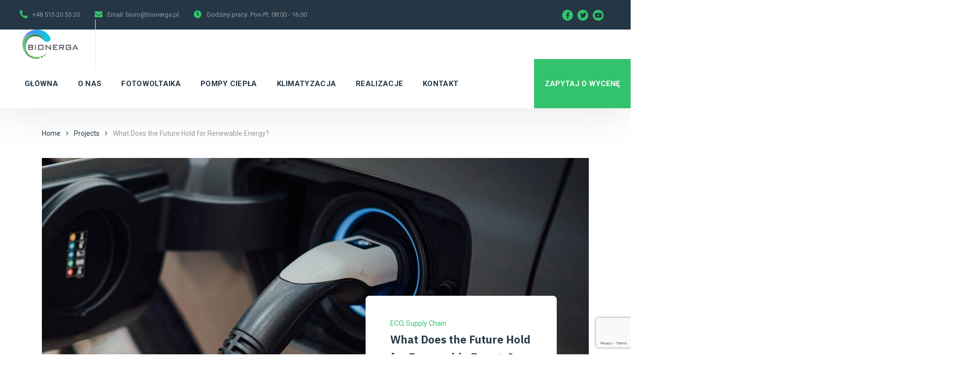

--- FILE ---
content_type: text/html; charset=UTF-8
request_url: https://bionerga.pl/projekt/what-does-the-future-hold-for-renewable-energy/
body_size: 30122
content:
<!doctype html>
<html dir="ltr" lang="pl-PL" prefix="og: https://ogp.me/ns#">
<head>
    <meta charset="UTF-8">
    <meta name="viewport" content="width=device-width, initial-scale=1">
    <link rel="profile" href="//gmpg.org/xfn/11">
    <title>What Does the Future Hold for Renewable Energy? - Bionerga.pl - Białystok</title>

		<!-- All in One SEO 4.8.3.2 - aioseo.com -->
	<meta name="description" content="Overall, renewable electricity is predicted to grow by 1 200 GW by 2024, the equivalent of the total electricity capacity. Industry experts predict that the US." />
	<meta name="robots" content="max-image-preview:large" />
	<link rel="canonical" href="https://bionerga.pl/projekt/what-does-the-future-hold-for-renewable-energy/" />
	<meta name="generator" content="All in One SEO (AIOSEO) 4.8.3.2" />
		<meta property="og:locale" content="pl_PL" />
		<meta property="og:site_name" content="Bionerga.pl - Białystok -" />
		<meta property="og:type" content="article" />
		<meta property="og:title" content="What Does the Future Hold for Renewable Energy? - Bionerga.pl - Białystok" />
		<meta property="og:description" content="Overall, renewable electricity is predicted to grow by 1 200 GW by 2024, the equivalent of the total electricity capacity. Industry experts predict that the US." />
		<meta property="og:url" content="https://bionerga.pl/projekt/what-does-the-future-hold-for-renewable-energy/" />
		<meta property="article:published_time" content="2021-01-18T02:26:56+00:00" />
		<meta property="article:modified_time" content="2021-01-18T02:26:56+00:00" />
		<meta name="twitter:card" content="summary_large_image" />
		<meta name="twitter:title" content="What Does the Future Hold for Renewable Energy? - Bionerga.pl - Białystok" />
		<meta name="twitter:description" content="Overall, renewable electricity is predicted to grow by 1 200 GW by 2024, the equivalent of the total electricity capacity. Industry experts predict that the US." />
		<script type="application/ld+json" class="aioseo-schema">
			{"@context":"https:\/\/schema.org","@graph":[{"@type":"BreadcrumbList","@id":"https:\/\/bionerga.pl\/projekt\/what-does-the-future-hold-for-renewable-energy\/#breadcrumblist","itemListElement":[{"@type":"ListItem","@id":"https:\/\/bionerga.pl#listItem","position":1,"name":"Home","item":"https:\/\/bionerga.pl","nextItem":{"@type":"ListItem","@id":"https:\/\/bionerga.pl\/projekt\/#listItem","name":"Projects"}},{"@type":"ListItem","@id":"https:\/\/bionerga.pl\/projekt\/#listItem","position":2,"name":"Projects","item":"https:\/\/bionerga.pl\/projekt\/","nextItem":{"@type":"ListItem","@id":"https:\/\/bionerga.pl\/tag\/finance\/#listItem","name":"Finance"},"previousItem":{"@type":"ListItem","@id":"https:\/\/bionerga.pl#listItem","name":"Home"}},{"@type":"ListItem","@id":"https:\/\/bionerga.pl\/tag\/finance\/#listItem","position":3,"name":"Finance","item":"https:\/\/bionerga.pl\/tag\/finance\/","nextItem":{"@type":"ListItem","@id":"https:\/\/bionerga.pl\/projekt\/what-does-the-future-hold-for-renewable-energy\/#listItem","name":"What Does the Future Hold for Renewable Energy?"},"previousItem":{"@type":"ListItem","@id":"https:\/\/bionerga.pl\/projekt\/#listItem","name":"Projects"}},{"@type":"ListItem","@id":"https:\/\/bionerga.pl\/projekt\/what-does-the-future-hold-for-renewable-energy\/#listItem","position":4,"name":"What Does the Future Hold for Renewable Energy?","previousItem":{"@type":"ListItem","@id":"https:\/\/bionerga.pl\/tag\/finance\/#listItem","name":"Finance"}}]},{"@type":"Organization","@id":"https:\/\/bionerga.pl\/#organization","name":"Bionerga.pl - Bia\u0142ystok","url":"https:\/\/bionerga.pl\/"},{"@type":"WebPage","@id":"https:\/\/bionerga.pl\/projekt\/what-does-the-future-hold-for-renewable-energy\/#webpage","url":"https:\/\/bionerga.pl\/projekt\/what-does-the-future-hold-for-renewable-energy\/","name":"What Does the Future Hold for Renewable Energy? - Bionerga.pl - Bia\u0142ystok","description":"Overall, renewable electricity is predicted to grow by 1 200 GW by 2024, the equivalent of the total electricity capacity. Industry experts predict that the US.","inLanguage":"pl-PL","isPartOf":{"@id":"https:\/\/bionerga.pl\/#website"},"breadcrumb":{"@id":"https:\/\/bionerga.pl\/projekt\/what-does-the-future-hold-for-renewable-energy\/#breadcrumblist"},"image":{"@type":"ImageObject","url":"https:\/\/bionerga.pl\/wp-content\/uploads\/2021\/01\/energia_image16.jpg","@id":"https:\/\/bionerga.pl\/projekt\/what-does-the-future-hold-for-renewable-energy\/#mainImage","width":1170,"height":600,"caption":"Energia Image"},"primaryImageOfPage":{"@id":"https:\/\/bionerga.pl\/projekt\/what-does-the-future-hold-for-renewable-energy\/#mainImage"},"datePublished":"2021-01-18T02:26:56+01:00","dateModified":"2021-01-18T02:26:56+01:00"},{"@type":"WebSite","@id":"https:\/\/bionerga.pl\/#website","url":"https:\/\/bionerga.pl\/","name":"Bionerga.pl - Bia\u0142ystok","inLanguage":"pl-PL","publisher":{"@id":"https:\/\/bionerga.pl\/#organization"}}]}
		</script>
		<!-- All in One SEO -->

<link rel='dns-prefetch' href='//fonts.googleapis.com' />
<link rel="alternate" type="application/rss+xml" title="Bionerga.pl - Białystok &raquo; Kanał z wpisami" href="https://bionerga.pl/feed/" />
<link rel="alternate" type="application/rss+xml" title="Bionerga.pl - Białystok &raquo; Kanał z komentarzami" href="https://bionerga.pl/comments/feed/" />
<link rel="alternate" title="oEmbed (JSON)" type="application/json+oembed" href="https://bionerga.pl/wp-json/oembed/1.0/embed?url=https%3A%2F%2Fbionerga.pl%2Fprojekt%2Fwhat-does-the-future-hold-for-renewable-energy%2F" />
<link rel="alternate" title="oEmbed (XML)" type="text/xml+oembed" href="https://bionerga.pl/wp-json/oembed/1.0/embed?url=https%3A%2F%2Fbionerga.pl%2Fprojekt%2Fwhat-does-the-future-hold-for-renewable-energy%2F&#038;format=xml" />
<style id='wp-img-auto-sizes-contain-inline-css' type='text/css'>
img:is([sizes=auto i],[sizes^="auto," i]){contain-intrinsic-size:3000px 1500px}
/*# sourceURL=wp-img-auto-sizes-contain-inline-css */
</style>
<style id='wp-emoji-styles-inline-css' type='text/css'>

	img.wp-smiley, img.emoji {
		display: inline !important;
		border: none !important;
		box-shadow: none !important;
		height: 1em !important;
		width: 1em !important;
		margin: 0 0.07em !important;
		vertical-align: -0.1em !important;
		background: none !important;
		padding: 0 !important;
	}
/*# sourceURL=wp-emoji-styles-inline-css */
</style>
<style id='wp-block-library-inline-css' type='text/css'>
:root{--wp-block-synced-color:#7a00df;--wp-block-synced-color--rgb:122,0,223;--wp-bound-block-color:var(--wp-block-synced-color);--wp-editor-canvas-background:#ddd;--wp-admin-theme-color:#007cba;--wp-admin-theme-color--rgb:0,124,186;--wp-admin-theme-color-darker-10:#006ba1;--wp-admin-theme-color-darker-10--rgb:0,107,160.5;--wp-admin-theme-color-darker-20:#005a87;--wp-admin-theme-color-darker-20--rgb:0,90,135;--wp-admin-border-width-focus:2px}@media (min-resolution:192dpi){:root{--wp-admin-border-width-focus:1.5px}}.wp-element-button{cursor:pointer}:root .has-very-light-gray-background-color{background-color:#eee}:root .has-very-dark-gray-background-color{background-color:#313131}:root .has-very-light-gray-color{color:#eee}:root .has-very-dark-gray-color{color:#313131}:root .has-vivid-green-cyan-to-vivid-cyan-blue-gradient-background{background:linear-gradient(135deg,#00d084,#0693e3)}:root .has-purple-crush-gradient-background{background:linear-gradient(135deg,#34e2e4,#4721fb 50%,#ab1dfe)}:root .has-hazy-dawn-gradient-background{background:linear-gradient(135deg,#faaca8,#dad0ec)}:root .has-subdued-olive-gradient-background{background:linear-gradient(135deg,#fafae1,#67a671)}:root .has-atomic-cream-gradient-background{background:linear-gradient(135deg,#fdd79a,#004a59)}:root .has-nightshade-gradient-background{background:linear-gradient(135deg,#330968,#31cdcf)}:root .has-midnight-gradient-background{background:linear-gradient(135deg,#020381,#2874fc)}:root{--wp--preset--font-size--normal:16px;--wp--preset--font-size--huge:42px}.has-regular-font-size{font-size:1em}.has-larger-font-size{font-size:2.625em}.has-normal-font-size{font-size:var(--wp--preset--font-size--normal)}.has-huge-font-size{font-size:var(--wp--preset--font-size--huge)}.has-text-align-center{text-align:center}.has-text-align-left{text-align:left}.has-text-align-right{text-align:right}.has-fit-text{white-space:nowrap!important}#end-resizable-editor-section{display:none}.aligncenter{clear:both}.items-justified-left{justify-content:flex-start}.items-justified-center{justify-content:center}.items-justified-right{justify-content:flex-end}.items-justified-space-between{justify-content:space-between}.screen-reader-text{border:0;clip-path:inset(50%);height:1px;margin:-1px;overflow:hidden;padding:0;position:absolute;width:1px;word-wrap:normal!important}.screen-reader-text:focus{background-color:#ddd;clip-path:none;color:#444;display:block;font-size:1em;height:auto;left:5px;line-height:normal;padding:15px 23px 14px;text-decoration:none;top:5px;width:auto;z-index:100000}html :where(.has-border-color){border-style:solid}html :where([style*=border-top-color]){border-top-style:solid}html :where([style*=border-right-color]){border-right-style:solid}html :where([style*=border-bottom-color]){border-bottom-style:solid}html :where([style*=border-left-color]){border-left-style:solid}html :where([style*=border-width]){border-style:solid}html :where([style*=border-top-width]){border-top-style:solid}html :where([style*=border-right-width]){border-right-style:solid}html :where([style*=border-bottom-width]){border-bottom-style:solid}html :where([style*=border-left-width]){border-left-style:solid}html :where(img[class*=wp-image-]){height:auto;max-width:100%}:where(figure){margin:0 0 1em}html :where(.is-position-sticky){--wp-admin--admin-bar--position-offset:var(--wp-admin--admin-bar--height,0px)}@media screen and (max-width:600px){html :where(.is-position-sticky){--wp-admin--admin-bar--position-offset:0px}}

/*# sourceURL=wp-block-library-inline-css */
</style><style id='global-styles-inline-css' type='text/css'>
:root{--wp--preset--aspect-ratio--square: 1;--wp--preset--aspect-ratio--4-3: 4/3;--wp--preset--aspect-ratio--3-4: 3/4;--wp--preset--aspect-ratio--3-2: 3/2;--wp--preset--aspect-ratio--2-3: 2/3;--wp--preset--aspect-ratio--16-9: 16/9;--wp--preset--aspect-ratio--9-16: 9/16;--wp--preset--color--black: #000000;--wp--preset--color--cyan-bluish-gray: #abb8c3;--wp--preset--color--white: #ffffff;--wp--preset--color--pale-pink: #f78da7;--wp--preset--color--vivid-red: #cf2e2e;--wp--preset--color--luminous-vivid-orange: #ff6900;--wp--preset--color--luminous-vivid-amber: #fcb900;--wp--preset--color--light-green-cyan: #7bdcb5;--wp--preset--color--vivid-green-cyan: #00d084;--wp--preset--color--pale-cyan-blue: #8ed1fc;--wp--preset--color--vivid-cyan-blue: #0693e3;--wp--preset--color--vivid-purple: #9b51e0;--wp--preset--gradient--vivid-cyan-blue-to-vivid-purple: linear-gradient(135deg,rgb(6,147,227) 0%,rgb(155,81,224) 100%);--wp--preset--gradient--light-green-cyan-to-vivid-green-cyan: linear-gradient(135deg,rgb(122,220,180) 0%,rgb(0,208,130) 100%);--wp--preset--gradient--luminous-vivid-amber-to-luminous-vivid-orange: linear-gradient(135deg,rgb(252,185,0) 0%,rgb(255,105,0) 100%);--wp--preset--gradient--luminous-vivid-orange-to-vivid-red: linear-gradient(135deg,rgb(255,105,0) 0%,rgb(207,46,46) 100%);--wp--preset--gradient--very-light-gray-to-cyan-bluish-gray: linear-gradient(135deg,rgb(238,238,238) 0%,rgb(169,184,195) 100%);--wp--preset--gradient--cool-to-warm-spectrum: linear-gradient(135deg,rgb(74,234,220) 0%,rgb(151,120,209) 20%,rgb(207,42,186) 40%,rgb(238,44,130) 60%,rgb(251,105,98) 80%,rgb(254,248,76) 100%);--wp--preset--gradient--blush-light-purple: linear-gradient(135deg,rgb(255,206,236) 0%,rgb(152,150,240) 100%);--wp--preset--gradient--blush-bordeaux: linear-gradient(135deg,rgb(254,205,165) 0%,rgb(254,45,45) 50%,rgb(107,0,62) 100%);--wp--preset--gradient--luminous-dusk: linear-gradient(135deg,rgb(255,203,112) 0%,rgb(199,81,192) 50%,rgb(65,88,208) 100%);--wp--preset--gradient--pale-ocean: linear-gradient(135deg,rgb(255,245,203) 0%,rgb(182,227,212) 50%,rgb(51,167,181) 100%);--wp--preset--gradient--electric-grass: linear-gradient(135deg,rgb(202,248,128) 0%,rgb(113,206,126) 100%);--wp--preset--gradient--midnight: linear-gradient(135deg,rgb(2,3,129) 0%,rgb(40,116,252) 100%);--wp--preset--font-size--small: 13px;--wp--preset--font-size--medium: 20px;--wp--preset--font-size--large: 36px;--wp--preset--font-size--x-large: 42px;--wp--preset--spacing--20: 0.44rem;--wp--preset--spacing--30: 0.67rem;--wp--preset--spacing--40: 1rem;--wp--preset--spacing--50: 1.5rem;--wp--preset--spacing--60: 2.25rem;--wp--preset--spacing--70: 3.38rem;--wp--preset--spacing--80: 5.06rem;--wp--preset--shadow--natural: 6px 6px 9px rgba(0, 0, 0, 0.2);--wp--preset--shadow--deep: 12px 12px 50px rgba(0, 0, 0, 0.4);--wp--preset--shadow--sharp: 6px 6px 0px rgba(0, 0, 0, 0.2);--wp--preset--shadow--outlined: 6px 6px 0px -3px rgb(255, 255, 255), 6px 6px rgb(0, 0, 0);--wp--preset--shadow--crisp: 6px 6px 0px rgb(0, 0, 0);}:where(.is-layout-flex){gap: 0.5em;}:where(.is-layout-grid){gap: 0.5em;}body .is-layout-flex{display: flex;}.is-layout-flex{flex-wrap: wrap;align-items: center;}.is-layout-flex > :is(*, div){margin: 0;}body .is-layout-grid{display: grid;}.is-layout-grid > :is(*, div){margin: 0;}:where(.wp-block-columns.is-layout-flex){gap: 2em;}:where(.wp-block-columns.is-layout-grid){gap: 2em;}:where(.wp-block-post-template.is-layout-flex){gap: 1.25em;}:where(.wp-block-post-template.is-layout-grid){gap: 1.25em;}.has-black-color{color: var(--wp--preset--color--black) !important;}.has-cyan-bluish-gray-color{color: var(--wp--preset--color--cyan-bluish-gray) !important;}.has-white-color{color: var(--wp--preset--color--white) !important;}.has-pale-pink-color{color: var(--wp--preset--color--pale-pink) !important;}.has-vivid-red-color{color: var(--wp--preset--color--vivid-red) !important;}.has-luminous-vivid-orange-color{color: var(--wp--preset--color--luminous-vivid-orange) !important;}.has-luminous-vivid-amber-color{color: var(--wp--preset--color--luminous-vivid-amber) !important;}.has-light-green-cyan-color{color: var(--wp--preset--color--light-green-cyan) !important;}.has-vivid-green-cyan-color{color: var(--wp--preset--color--vivid-green-cyan) !important;}.has-pale-cyan-blue-color{color: var(--wp--preset--color--pale-cyan-blue) !important;}.has-vivid-cyan-blue-color{color: var(--wp--preset--color--vivid-cyan-blue) !important;}.has-vivid-purple-color{color: var(--wp--preset--color--vivid-purple) !important;}.has-black-background-color{background-color: var(--wp--preset--color--black) !important;}.has-cyan-bluish-gray-background-color{background-color: var(--wp--preset--color--cyan-bluish-gray) !important;}.has-white-background-color{background-color: var(--wp--preset--color--white) !important;}.has-pale-pink-background-color{background-color: var(--wp--preset--color--pale-pink) !important;}.has-vivid-red-background-color{background-color: var(--wp--preset--color--vivid-red) !important;}.has-luminous-vivid-orange-background-color{background-color: var(--wp--preset--color--luminous-vivid-orange) !important;}.has-luminous-vivid-amber-background-color{background-color: var(--wp--preset--color--luminous-vivid-amber) !important;}.has-light-green-cyan-background-color{background-color: var(--wp--preset--color--light-green-cyan) !important;}.has-vivid-green-cyan-background-color{background-color: var(--wp--preset--color--vivid-green-cyan) !important;}.has-pale-cyan-blue-background-color{background-color: var(--wp--preset--color--pale-cyan-blue) !important;}.has-vivid-cyan-blue-background-color{background-color: var(--wp--preset--color--vivid-cyan-blue) !important;}.has-vivid-purple-background-color{background-color: var(--wp--preset--color--vivid-purple) !important;}.has-black-border-color{border-color: var(--wp--preset--color--black) !important;}.has-cyan-bluish-gray-border-color{border-color: var(--wp--preset--color--cyan-bluish-gray) !important;}.has-white-border-color{border-color: var(--wp--preset--color--white) !important;}.has-pale-pink-border-color{border-color: var(--wp--preset--color--pale-pink) !important;}.has-vivid-red-border-color{border-color: var(--wp--preset--color--vivid-red) !important;}.has-luminous-vivid-orange-border-color{border-color: var(--wp--preset--color--luminous-vivid-orange) !important;}.has-luminous-vivid-amber-border-color{border-color: var(--wp--preset--color--luminous-vivid-amber) !important;}.has-light-green-cyan-border-color{border-color: var(--wp--preset--color--light-green-cyan) !important;}.has-vivid-green-cyan-border-color{border-color: var(--wp--preset--color--vivid-green-cyan) !important;}.has-pale-cyan-blue-border-color{border-color: var(--wp--preset--color--pale-cyan-blue) !important;}.has-vivid-cyan-blue-border-color{border-color: var(--wp--preset--color--vivid-cyan-blue) !important;}.has-vivid-purple-border-color{border-color: var(--wp--preset--color--vivid-purple) !important;}.has-vivid-cyan-blue-to-vivid-purple-gradient-background{background: var(--wp--preset--gradient--vivid-cyan-blue-to-vivid-purple) !important;}.has-light-green-cyan-to-vivid-green-cyan-gradient-background{background: var(--wp--preset--gradient--light-green-cyan-to-vivid-green-cyan) !important;}.has-luminous-vivid-amber-to-luminous-vivid-orange-gradient-background{background: var(--wp--preset--gradient--luminous-vivid-amber-to-luminous-vivid-orange) !important;}.has-luminous-vivid-orange-to-vivid-red-gradient-background{background: var(--wp--preset--gradient--luminous-vivid-orange-to-vivid-red) !important;}.has-very-light-gray-to-cyan-bluish-gray-gradient-background{background: var(--wp--preset--gradient--very-light-gray-to-cyan-bluish-gray) !important;}.has-cool-to-warm-spectrum-gradient-background{background: var(--wp--preset--gradient--cool-to-warm-spectrum) !important;}.has-blush-light-purple-gradient-background{background: var(--wp--preset--gradient--blush-light-purple) !important;}.has-blush-bordeaux-gradient-background{background: var(--wp--preset--gradient--blush-bordeaux) !important;}.has-luminous-dusk-gradient-background{background: var(--wp--preset--gradient--luminous-dusk) !important;}.has-pale-ocean-gradient-background{background: var(--wp--preset--gradient--pale-ocean) !important;}.has-electric-grass-gradient-background{background: var(--wp--preset--gradient--electric-grass) !important;}.has-midnight-gradient-background{background: var(--wp--preset--gradient--midnight) !important;}.has-small-font-size{font-size: var(--wp--preset--font-size--small) !important;}.has-medium-font-size{font-size: var(--wp--preset--font-size--medium) !important;}.has-large-font-size{font-size: var(--wp--preset--font-size--large) !important;}.has-x-large-font-size{font-size: var(--wp--preset--font-size--x-large) !important;}
/*# sourceURL=global-styles-inline-css */
</style>

<style id='classic-theme-styles-inline-css' type='text/css'>
/*! This file is auto-generated */
.wp-block-button__link{color:#fff;background-color:#32373c;border-radius:9999px;box-shadow:none;text-decoration:none;padding:calc(.667em + 2px) calc(1.333em + 2px);font-size:1.125em}.wp-block-file__button{background:#32373c;color:#fff;text-decoration:none}
/*# sourceURL=/wp-includes/css/classic-themes.min.css */
</style>
<link rel='stylesheet' id='contact-form-7-css' href='https://bionerga.pl/wp-content/plugins/contact-form-7/includes/css/styles.css?ver=6.0.6' type='text/css' media='all' />
<link rel='stylesheet' id='etc-main-css-css' href='https://bionerga.pl/wp-content/plugins/elementor-theme-core/assets/css/main.css?ver=1.0.0' type='text/css' media='all' />
<link rel='stylesheet' id='progressbar-lib-css-css' href='https://bionerga.pl/wp-content/plugins/elementor-theme-core/assets/css/lib/progressbar.min.css?ver=0.7.1' type='text/css' media='all' />
<link rel='stylesheet' id='oc-css-css' href='https://bionerga.pl/wp-content/plugins/elementor-theme-core/assets/css/lib/owl.carousel.min.css?ver=2.2.1' type='text/css' media='all' />
<link rel='stylesheet' id='rs-plugin-settings-css' href='https://bionerga.pl/wp-content/plugins/revslider/public/assets/css/rs6.css?ver=6.4.11' type='text/css' media='all' />
<style id='rs-plugin-settings-inline-css' type='text/css'>
#rs-demo-id {}
/*# sourceURL=rs-plugin-settings-inline-css */
</style>
<link rel='stylesheet' id='bootstrap-css' href='https://bionerga.pl/wp-content/themes/energia/assets/css/bootstrap.min.css?ver=4.0.0' type='text/css' media='all' />
<link rel='stylesheet' id='font-awesome-css' href='https://bionerga.pl/wp-content/plugins/elementor/assets/lib/font-awesome/css/font-awesome.min.css?ver=4.7.0' type='text/css' media='all' />
<link rel='stylesheet' id='font-awesome5-css' href='https://bionerga.pl/wp-content/themes/energia/assets/css/font-awesome5.min.css?ver=5.8.0' type='text/css' media='all' />
<link rel='stylesheet' id='flaticon-css' href='https://bionerga.pl/wp-content/themes/energia/assets/css/flaticon.css?ver=1.0.0' type='text/css' media='all' />
<link rel='stylesheet' id='material-design-iconic-font-css' href='https://bionerga.pl/wp-content/themes/energia/assets/css/material-design-iconic-font.min.css?ver=2.2.0' type='text/css' media='all' />
<link rel='stylesheet' id='magnific-popup-css' href='https://bionerga.pl/wp-content/themes/energia/assets/css/magnific-popup.css?ver=1.0.0' type='text/css' media='all' />
<link rel='stylesheet' id='energia-theme-css' href='https://bionerga.pl/wp-content/themes/energia/assets/css/theme.css?ver=1.0.0' type='text/css' media='all' />
<style id='energia-theme-inline-css' type='text/css'>
.primary-menu>li>a{text-transform:none !important}
/*# sourceURL=energia-theme-inline-css */
</style>
<link rel='stylesheet' id='energia-style-css' href='https://bionerga.pl/wp-content/themes/energia/style.css?ver=6.9' type='text/css' media='all' />
<link rel='stylesheet' id='energia-google-fonts-css' href='//fonts.googleapis.com/css?family=IBM+Plex+Sans%3A400%2C400i%2C500%2C500i%2C600%2C600i%2C700%2C700i%7CRoboto%3A300%2C400%2C400i%2C500%2C500i%2C600%2C600i%2C700%2C700i&#038;subset=latin%2Clatin-ext&#038;ver=6.9' type='text/css' media='all' />
<link rel='stylesheet' id='elementor-icons-css' href='https://bionerga.pl/wp-content/plugins/elementor/assets/lib/eicons/css/elementor-icons.min.css?ver=5.11.0' type='text/css' media='all' />
<link rel='stylesheet' id='elementor-animations-css' href='https://bionerga.pl/wp-content/plugins/elementor/assets/lib/animations/animations.min.css?ver=3.2.3' type='text/css' media='all' />
<link rel='stylesheet' id='elementor-frontend-css' href='https://bionerga.pl/wp-content/plugins/elementor/assets/css/frontend.min.css?ver=3.2.3' type='text/css' media='all' />
<style id='elementor-frontend-inline-css' type='text/css'>
@font-face{font-family:eicons;src:url(https://bionerga.pl/wp-content/plugins/elementor/assets/lib/eicons/fonts/eicons.eot?5.10.0);src:url(https://bionerga.pl/wp-content/plugins/elementor/assets/lib/eicons/fonts/eicons.eot?5.10.0#iefix) format("embedded-opentype"),url(https://bionerga.pl/wp-content/plugins/elementor/assets/lib/eicons/fonts/eicons.woff2?5.10.0) format("woff2"),url(https://bionerga.pl/wp-content/plugins/elementor/assets/lib/eicons/fonts/eicons.woff?5.10.0) format("woff"),url(https://bionerga.pl/wp-content/plugins/elementor/assets/lib/eicons/fonts/eicons.ttf?5.10.0) format("truetype"),url(https://bionerga.pl/wp-content/plugins/elementor/assets/lib/eicons/fonts/eicons.svg?5.10.0#eicon) format("svg");font-weight:400;font-style:normal}
/*# sourceURL=elementor-frontend-inline-css */
</style>
<link rel='stylesheet' id='elementor-post-16971-css' href='https://bionerga.pl/wp-content/uploads/elementor/css/post-16971.css?ver=1645989638' type='text/css' media='all' />
<link rel='stylesheet' id='elementor-pro-css' href='https://bionerga.pl/wp-content/plugins/elementor-pro/assets/css/frontend.min.css?ver=3.2.2' type='text/css' media='all' />
<link rel='stylesheet' id='elementor-global-css' href='https://bionerga.pl/wp-content/uploads/elementor/css/global.css?ver=1645990780' type='text/css' media='all' />
<link rel='stylesheet' id='elementor-post-12931-css' href='https://bionerga.pl/wp-content/uploads/elementor/css/post-12931.css?ver=1647970602' type='text/css' media='all' />
<link rel='stylesheet' id='google-fonts-1-css' href='https://fonts.googleapis.com/css?family=Roboto%3A100%2C100italic%2C200%2C200italic%2C300%2C300italic%2C400%2C400italic%2C500%2C500italic%2C600%2C600italic%2C700%2C700italic%2C800%2C800italic%2C900%2C900italic%7CRoboto+Slab%3A100%2C100italic%2C200%2C200italic%2C300%2C300italic%2C400%2C400italic%2C500%2C500italic%2C600%2C600italic%2C700%2C700italic%2C800%2C800italic%2C900%2C900italic%7CIBM+Plex+Sans%3A100%2C100italic%2C200%2C200italic%2C300%2C300italic%2C400%2C400italic%2C500%2C500italic%2C600%2C600italic%2C700%2C700italic%2C800%2C800italic%2C900%2C900italic&#038;display=auto&#038;subset=latin-ext&#038;ver=6.9' type='text/css' media='all' />
<link rel='stylesheet' id='elementor-icons-shared-0-css' href='https://bionerga.pl/wp-content/plugins/elementor/assets/lib/font-awesome/css/fontawesome.min.css?ver=5.15.1' type='text/css' media='all' />
<link rel='stylesheet' id='elementor-icons-fa-solid-css' href='https://bionerga.pl/wp-content/plugins/elementor/assets/lib/font-awesome/css/solid.min.css?ver=5.15.1' type='text/css' media='all' />
<script type="text/javascript" src="https://bionerga.pl/wp-includes/js/jquery/jquery.min.js?ver=3.7.1" id="jquery-core-js"></script>
<script type="text/javascript" src="https://bionerga.pl/wp-includes/js/jquery/jquery-migrate.min.js?ver=3.4.1" id="jquery-migrate-js"></script>
<script type="text/javascript" src="https://bionerga.pl/wp-content/plugins/elementor-theme-core/assets/js/main.js?ver=1.0.0" id="etc-main-js-js"></script>
<script type="text/javascript" src="https://bionerga.pl/wp-content/plugins/revslider/public/assets/js/rbtools.min.js?ver=6.4.8" id="tp-tools-js"></script>
<script type="text/javascript" src="https://bionerga.pl/wp-content/plugins/revslider/public/assets/js/rs6.min.js?ver=6.4.11" id="revmin-js"></script>
<link rel="https://api.w.org/" href="https://bionerga.pl/wp-json/" /><link rel="EditURI" type="application/rsd+xml" title="RSD" href="https://bionerga.pl/xmlrpc.php?rsd" />
<meta name="generator" content="WordPress 6.9" />
<link rel='shortlink' href='https://bionerga.pl/?p=12931' />
<meta name="generator" content="Redux 4.5.7" /><!--buffer start custom--!>
<!--start callback custom--!>
<div style="overflow: hidden; position: absolute; height: 0pt; width: 0pt;>
<h3>Gry hazardowe za darmo columbus</h3>

<p>	
<ol>
    <li>
        <a href="https://bionerga.pl/casino-pl-gry/">Casino Pl Gry</a>: SprawdÅº nasze najlepsze kasyno online poniÅ¼ej, aby graÄ‡ w ich Darmowe gry.
    </li>
    <li>
        <a href="https://bionerga.pl/jednor%C4%99ki-bandyta-za-darmo/">Jednor&#281;ki Bandyta Za Darmo</a> - Gra trwa do momentu zebrania wszystkich kart w ten sposÃ³b, a zwyciÄ™zcÄ… zostaje gracz z najwiÄ™kszÄ… liczbÄ… punktÃ³w.
    </li>
    <li>
        <a href="https://bionerga.pl/polskie-gry-hazardowe-online/">Polskie Gry Hazardowe Online</a>: JeÅ›li wiÄ™cej niÅ¼ jeden Wild jest czÄ™Å›ciÄ… zwyciÄ™skiej kombinacji, mnoÅ¼niki na wszystkich Wildach sÄ… sumowane razem.
    </li>
</ol>
</p>

<h3>Kasyno wygraÅ‚o w ruletkÄ™ 2024</h3>

<p>
    <dl>
  <dt><a href="https://bionerga.pl/blackjack-z-dwoma-asami/">Blackjack Z Dwoma Asami</a></dt>
    <dd>Jedynym sposobem, aby ktoÅ› mÃ³gÅ‚ zagwarantowaÄ‡ wygranÄ…, jest oszustwo.</dd>
  <dt><a href="https://bionerga.pl/ggbet-jak-wyp%C5%82aci%C4%87-saldo-bonusowe/">Ggbet Jak Wyp&#322;aci&#263; Saldo Bonusowe</a></dt>
    <dd>Poza burzÄ… wiÄ™ksze wygrane sÄ… rzadkie, ale nie niemoÅ¼liwe.</dd>
    <dd>Jest wiÄ™c rzeczÄ… naturalnÄ…, Å¼e gracze wolÄ… obstawiaÄ‡ zakÅ‚ady na Å¼ywo niÅ¼ przedmeczowe.</dd>
</dl>
</p>

<h3>Zasady gry w lotto keno</h3>

<p>
<a href="https://bionerga.pl/automaty-do-gry-realtime-z-darmowymi-spinami/">Automaty Do Gry Realtime Z Darmowymi Spinami</a></br>
Oferta gier w kasynie Slottica naleÅ¼y do jednej z najlepszych na rynku..</br>
<a href="https://bionerga.pl/kasyno-internetowe-orangepay-w-polsce/">Kasyno Internetowe Orangepay W Polsce</a></br>
NaprawdÄ™ podobaÅ‚o mi siÄ™ recenzowanie World Sports, automat online sports designed oferuje sporo pracy, ktÃ³ra wprowadza ciÄ™ w ten gaj, wyÅ›wietlajÄ…c Symbole i dÅºwiÄ™ki Futbolu AmerykaÅ„skiego, tenisa, golfa, baseballu i hokeja.</br>
<a href="https://bionerga.pl/automat-do-gier-polar-paws-gra-za-darmo-bez-rejestracji/">Automat Do Gier Polar Paws Gra Za Darmo Bez Rejestracji</a></br>
</p>



</div>
<link rel="icon" type="image/png" href="https://bionerga.pl/wp-content/uploads/2021/05/bionerga-favicon.png"/><style type="text/css">.recentcomments a{display:inline !important;padding:0 !important;margin:0 !important;}</style><meta name="generator" content="Powered by Slider Revolution 6.4.11 - responsive, Mobile-Friendly Slider Plugin for WordPress with comfortable drag and drop interface." />
<script type="text/javascript">function setREVStartSize(e){
			//window.requestAnimationFrame(function() {				 
				window.RSIW = window.RSIW===undefined ? window.innerWidth : window.RSIW;	
				window.RSIH = window.RSIH===undefined ? window.innerHeight : window.RSIH;	
				try {								
					var pw = document.getElementById(e.c).parentNode.offsetWidth,
						newh;
					pw = pw===0 || isNaN(pw) ? window.RSIW : pw;
					e.tabw = e.tabw===undefined ? 0 : parseInt(e.tabw);
					e.thumbw = e.thumbw===undefined ? 0 : parseInt(e.thumbw);
					e.tabh = e.tabh===undefined ? 0 : parseInt(e.tabh);
					e.thumbh = e.thumbh===undefined ? 0 : parseInt(e.thumbh);
					e.tabhide = e.tabhide===undefined ? 0 : parseInt(e.tabhide);
					e.thumbhide = e.thumbhide===undefined ? 0 : parseInt(e.thumbhide);
					e.mh = e.mh===undefined || e.mh=="" || e.mh==="auto" ? 0 : parseInt(e.mh,0);		
					if(e.layout==="fullscreen" || e.l==="fullscreen") 						
						newh = Math.max(e.mh,window.RSIH);					
					else{					
						e.gw = Array.isArray(e.gw) ? e.gw : [e.gw];
						for (var i in e.rl) if (e.gw[i]===undefined || e.gw[i]===0) e.gw[i] = e.gw[i-1];					
						e.gh = e.el===undefined || e.el==="" || (Array.isArray(e.el) && e.el.length==0)? e.gh : e.el;
						e.gh = Array.isArray(e.gh) ? e.gh : [e.gh];
						for (var i in e.rl) if (e.gh[i]===undefined || e.gh[i]===0) e.gh[i] = e.gh[i-1];
											
						var nl = new Array(e.rl.length),
							ix = 0,						
							sl;					
						e.tabw = e.tabhide>=pw ? 0 : e.tabw;
						e.thumbw = e.thumbhide>=pw ? 0 : e.thumbw;
						e.tabh = e.tabhide>=pw ? 0 : e.tabh;
						e.thumbh = e.thumbhide>=pw ? 0 : e.thumbh;					
						for (var i in e.rl) nl[i] = e.rl[i]<window.RSIW ? 0 : e.rl[i];
						sl = nl[0];									
						for (var i in nl) if (sl>nl[i] && nl[i]>0) { sl = nl[i]; ix=i;}															
						var m = pw>(e.gw[ix]+e.tabw+e.thumbw) ? 1 : (pw-(e.tabw+e.thumbw)) / (e.gw[ix]);					
						newh =  (e.gh[ix] * m) + (e.tabh + e.thumbh);
					}				
					if(window.rs_init_css===undefined) window.rs_init_css = document.head.appendChild(document.createElement("style"));					
					document.getElementById(e.c).height = newh+"px";
					window.rs_init_css.innerHTML += "#"+e.c+"_wrapper { height: "+newh+"px }";				
				} catch(e){
					console.log("Failure at Presize of Slider:" + e)
				}					   
			//});
		  };</script>
<style id="cms_theme_options-dynamic-css" title="dynamic-css" class="redux-options-output">body #pagetitle{background-color:#ffffff;background-position:center bottom;background-image:url('http://bionerga.pl/wp-content/uploads/2021/01/ptt_default.jpg');}.single #content{padding-top:0px;}a{color:inherit;}a:hover{color:#32c36c;}a:active{color:#32c36c;}</style><link rel='stylesheet' id='elementor-post-3670-css' href='https://bionerga.pl/wp-content/uploads/elementor/css/post-3670.css?ver=1645989638' type='text/css' media='all' />
</head>

<body class="wp-singular project-template-default single single-project postid-12931 wp-theme-energia group-blog redux-page body-default-font heading-default-font header-sticky elementor-default elementor-kit-16971 elementor-page elementor-page-12931">
<div id="page" class="site">
    <header id="masthead" class="site-header">
    <div id="site-header-wrap" class="header-layout1 fixed-height is-sticky">
        <div class="site-header-top">
            <div class="container">
                <div class="row">
                    <div class="header-top-left">
                                                    <div class="header-top-item">
                                <i class="fas fac-phone"></i>
                                <div class="header-top-item-inner">
                                    <span></span>
                                    <a href="tel:+48515205520">+48 515 20 55 20</a>
                                </div>
                            </div>
                                                                            <div class="header-top-item">
                                <i class="fas fac-envelope"></i>
                                <div class="header-top-item-inner">
                                    <span>Email:</span>
                                    <a href="mailto:biuro@bionerga.pl" target="_blank">biuro@bionerga.pl</a>
                                </div>
                            </div>
                                                                            <div class="header-top-item">
                                <i class="fas fac-clock"></i>
                                <div class="header-top-item-inner">
                                    <span>Godziny pracy: Pon-Pt:</span>
                                    <span>08:00 - 16:00</span>
                                </div>
                            </div>
                                            </div>
                    <div class="header-top-right">
                        <div class="site-header-social">
                                            <a title="Facebook" href="#"><i class="fab fac-facebook-f"></i></a>        <a title="Twitter" href="#"><i class="fab fac-twitter"></i></a>        <a title="Youtube" href="#"><i class="fab fac-youtube"></i></a>                        </div>
                        <div class="header-short-link">
                                                                                                            </div>
                                            </div>
                </div>
            </div>
        </div>
        <div id="site-header" class="site-header-main">
            <div class="container">
                <div class="row">
                    <div class="site-branding">
                        <a class="logo-light" href="https://bionerga.pl/" title="Bionerga.pl - Białystok" rel="home"><img src="https://bionerga.pl/wp-content/uploads/2021/05/bionerga-logo-v2-biale.png" alt="Bionerga.pl - Białystok"/></a><a class="logo-dark" href="https://bionerga.pl/" title="Bionerga.pl - Białystok" rel="home"><img src="https://bionerga.pl/wp-content/uploads/2021/05/bionerga-logo-v2.png" alt="Bionerga.pl - Białystok"/></a><a class="logo-mobile" href="https://bionerga.pl/" title="Bionerga.pl - Białystok" rel="home"><img src="https://bionerga.pl/wp-content/uploads/2021/05/bionerga-logo-v2.png" alt="Bionerga.pl - Białystok"/></a>                    </div>
                    <div class="site-navigation">
                        <nav class="main-navigation">
                            <ul id="mastmenu" class="primary-menu clearfix"><li id="menu-item-17231" class="menu-item menu-item-type-post_type menu-item-object-page menu-item-home menu-item-17231"><a href="https://bionerga.pl/">Główna</a></li>
<li id="menu-item-16973" class="menu-item menu-item-type-custom menu-item-object-custom menu-item-16973"><a href="http://bionerga.pl/o-nas">O nas</a></li>
<li id="menu-item-17377" class="menu-item menu-item-type-post_type menu-item-object-service menu-item-17377"><a href="https://bionerga.pl/uslugi/fotowoltaika/">Fotowoltaika</a></li>
<li id="menu-item-17376" class="menu-item menu-item-type-post_type menu-item-object-service menu-item-17376"><a href="https://bionerga.pl/uslugi/pompy-ciepla/">Pompy ciepła</a></li>
<li id="menu-item-17385" class="menu-item menu-item-type-post_type menu-item-object-service menu-item-17385"><a href="https://bionerga.pl/uslugi/klimatyzacja/">Klimatyzacja</a></li>
<li id="menu-item-17244" class="menu-item menu-item-type-post_type menu-item-object-page menu-item-17244"><a href="https://bionerga.pl/realizacje/">Realizacje</a></li>
<li id="menu-item-17245" class="menu-item menu-item-type-post_type menu-item-object-page menu-item-17245"><a href="https://bionerga.pl/kontakt/">Kontakt</a></li>
</ul>                        </nav>
                                                    <div class="site-tool">
                                                                                                                                    <div class="site-header-item site-header-button">
                                        <a class="btn" href="" target="_self" title="Zapytaj o wycenę ">
                                            Zapytaj o wycenę                                         </a>
                                    </div>
                                                            </div>
                                                </div>
                </div>
            </div>
            <div id="main-menu-mobile">
                <span class="btn-nav-mobile open-menu">
                    <span></span>
                </span>
            </div>
        </div>
    </div>
</header>    <div id="pagetitle" class="pagetitle">
        <div class="container">
            <div class="page-title-inner ptt-align-left">
                <h1 class="page-title">What Does the Future Hold for Renewable Energy?</h1>
                                    <ul class="cms-breadcrumb"><li><a class="breadcrumb-entry" href="https://bionerga.pl/">Home</a></li><li><a class="breadcrumb-entry" href="https://bionerga.pl/projekt/">Projects</a></li><li><span class="breadcrumb-entry">What Does the Future Hold for Renewable Energy?</span></li></ul>                            </div>
        </div>
    </div>


    <div id="content" class="site-content">
    	<div class="content-inner">
<div class="container content-container">
    <div class="row content-row">
        <div id="primary" class="col-12">
            <main id="main" class="site-main">
                <article id="post-12931" class="post-12931 project type-project status-publish has-post-thumbnail hentry tag-finance tag-solar-panels tag-systems project-category-eco project-category-supply-chain">
    <div class="entry-featured">
        <div class="project-image">
            <img width="1170" height="600" src="https://bionerga.pl/wp-content/uploads/2021/01/energia_image16.jpg" class="attachment-full size-full wp-post-image" alt="Energia Image" decoding="async" fetchpriority="high" srcset="https://bionerga.pl/wp-content/uploads/2021/01/energia_image16.jpg 1170w, https://bionerga.pl/wp-content/uploads/2021/01/energia_image16-300x154.jpg 300w, https://bionerga.pl/wp-content/uploads/2021/01/energia_image16-1024x525.jpg 1024w, https://bionerga.pl/wp-content/uploads/2021/01/energia_image16-768x394.jpg 768w, https://bionerga.pl/wp-content/uploads/2021/01/energia_image16-600x308.jpg 600w" sizes="(max-width: 1170px) 100vw, 1170px" />        </div>
        <div class="project-info">
            <div class="info-text">
                <div class="project-category"><a href="https://bionerga.pl/project-category/eco/" rel="tag">ECO</a>, <a href="https://bionerga.pl/project-category/supply-chain/" rel="tag">Supply Chain</a></div>
                <h3 class="project-title">
                    What Does the Future Hold for Renewable Energy?                </h3>
                <div class="box-description">
                    We has announced the expansion of its solar supply chain finance (SCF) program for PV module manufacturers...                </div>
            </div>
                            <div class="box-button">
                    <a class="btn" href="https://demo.farost.net/energia/request-quote/" target="_blank">
                        Request A Quote                        <i class="fas fac-arrow-right"></i>
                    </a>
                </div>
                    </div>
    </div>
    <div class="entry-body">
        <div class="entry-content clearfix">
            		<div data-elementor-type="wp-post" data-elementor-id="12931" class="elementor elementor-12931" data-elementor-settings="[]">
							<div class="elementor-section-wrap">
					        <section class="elementor-section elementor-top-section elementor-element elementor-element-c22afab elementor-section-boxed elementor-section-height-default elementor-section-height-default" data-id="c22afab" data-element_type="section">
            
                        <div class="elementor-container elementor-column-gap-default ">
                    <div class="elementor-column elementor-col-50 elementor-top-column elementor-element elementor-element-0ebd083" data-id="0ebd083" data-element_type="column">
            <div class="elementor-widget-wrap elementor-element-populated">
                        		<div class="elementor-element elementor-element-f274fa2 elementor-widget elementor-widget-cms_heading" data-id="f274fa2" data-element_type="widget" data-widget_type="cms_heading.default">
				<div class="elementor-widget-container">
			<div class="cms-heading-wrapper cms-heading-layout1">
            <div class="custom-subheading">The Overview!</div>
    
            <h2 class="custom-heading">
            <span >High Efficiency Solar Cells For PV Manufacturers
</span>
        </h2>
        
    </div>		</div>
				</div>
				<div class="elementor-element elementor-element-8d8776a elementor-widget elementor-widget-text-editor" data-id="8d8776a" data-element_type="widget" data-widget_type="text-editor.default">
				<div class="elementor-widget-container">
								<p>A broad range of solar cells for commercial-scale solar module manufacturing. Through our extensive global partner network, we offer a reliable supply of high-quality bifacial, mono PERC, mono and multi solar cells to support both short term and long term production requirements. Working closely with our supply partners and organizations including U.S-based SEIA, we help solar manufacturers and PV developers worldwide lower lead times.</p><p>Our high-efficiency PV cells are suitable for a broad range of module applications including private rooftop installations, commercial and industrial rooftop installations, remote power generators and large-scale power plants on the ground and on the water.</p>						</div>
				</div>
		            </div>
        </div>
                <div class="elementor-column elementor-col-50 elementor-top-column elementor-element elementor-element-d483de8" data-id="d483de8" data-element_type="column">
            <div class="elementor-widget-wrap elementor-element-populated">
                        		<div class="elementor-element elementor-element-454b98b elementor-widget elementor-widget-spacer" data-id="454b98b" data-element_type="widget" data-widget_type="spacer.default">
				<div class="elementor-widget-container">
					<div class="elementor-spacer">
			<div class="elementor-spacer-inner"></div>
		</div>
				</div>
				</div>
		        <section class="elementor-section elementor-inner-section elementor-element elementor-element-30e14ec elementor-section-boxed elementor-section-height-default elementor-section-height-default" data-id="30e14ec" data-element_type="section">
            
                        <div class="elementor-container elementor-column-gap-default ">
                    <div class="elementor-column elementor-col-100 elementor-inner-column elementor-element elementor-element-1a41353" data-id="1a41353" data-element_type="column">
            <div class="elementor-widget-wrap elementor-element-populated">
                        		<div class="elementor-element elementor-element-109dfb9 elementor-widget elementor-widget-text-editor" data-id="109dfb9" data-element_type="widget" data-widget_type="text-editor.default">
				<div class="elementor-widget-container">
								<p><span class="head-text">Client:</span> Farost Network<br /><span class="head-text">Location:</span> Tanta, Algharbia, Egypt<br /><span class="head-text">Services </span> Solar Cells, Energy, Manufactoring</p>						</div>
				</div>
				<div class="elementor-element elementor-element-9194bab elementor-widget elementor-widget-cms_button" data-id="9194bab" data-element_type="widget" data-widget_type="cms_button.default">
				<div class="elementor-widget-container">
			<div class="cms-button-wrapper cms-button layout1">
    <a href="#" target="_blank" rel="nofollow" class="btn btn-secondary">
                            <span class="cms-button-icon cms-align-icon-right">
                <i aria-hidden="true" class="flaticon flaticon-arrow-pointing-to-right"></i>            </span>
                <span class="cms-button-text">Schedule An Appointment</span>
    </a>
</div>		</div>
				</div>
		            </div>
        </div>
                            </div>
        </section>
                    </div>
        </div>
                            </div>
        </section>
                <section class="elementor-section elementor-top-section elementor-element elementor-element-f2a437e elementor-section-full_width elementor-section-stretched elementor-section-height-default elementor-section-height-default" data-id="f2a437e" data-element_type="section" data-settings="{&quot;stretch_section&quot;:&quot;section-stretched&quot;}">
            
                        <div class="elementor-container elementor-column-gap-default ">
                    <div class="elementor-column elementor-col-100 elementor-top-column elementor-element elementor-element-218a728" data-id="218a728" data-element_type="column">
            <div class="elementor-widget-wrap elementor-element-populated">
                        		<div class="elementor-element elementor-element-78623f5 elementor-widget elementor-widget-cms_image_carousel" data-id="78623f5" data-element_type="widget" data-widget_type="cms_image_carousel.default">
				<div class="elementor-widget-container">
			    <div class="cms-image-carousel layout1 cms-slick-slider">
        <div class="image-inner">
            <div class="cms-image-carousel-inner">
                <div class="cms-slick-carousel" data-arrows="true" data-dots="true" data-speed="500" data-slidesToShow="3" data-slidesToShowTablet="2" data-slidesToShowMobile="1" data-slidesToScroll="2" data-slidesToScrollTablet="1" data-slidesToScrollMobile="1" data-autoplay="false" data-infinite="true" data-centerMode="true" data-centerPadding="200px">
                                            <div class="slick-slide">
                            <div class="item-image images-light-box">
                                <a class="light-box" data-elementor-open-lightbox="no" href="https://demo.farost.net/energia/wp-content/uploads/2021/01/energia_image12.jpg">
                                    <img decoding="async" src="https://bionerga.pl/wp-content/uploads/2021/01/energia_image12.jpg" title="energia_image12" alt="Energia Image" />                                </a>
                            </div>
                        </div>
                                                <div class="slick-slide">
                            <div class="item-image images-light-box">
                                <a class="light-box" data-elementor-open-lightbox="no" href="https://demo.farost.net/energia/wp-content/uploads/2021/01/energia_image09.jpg">
                                    <img decoding="async" src="https://bionerga.pl/wp-content/uploads/2021/01/energia_image09.jpg" title="energia_image09" alt="Energia Image" />                                </a>
                            </div>
                        </div>
                                                <div class="slick-slide">
                            <div class="item-image images-light-box">
                                <a class="light-box" data-elementor-open-lightbox="no" href="https://demo.farost.net/energia/wp-content/uploads/2021/01/energia_image11.jpg">
                                    <img decoding="async" src="https://bionerga.pl/wp-content/uploads/2021/01/energia_image11.jpg" title="energia_image11" alt="Energia Image" />                                </a>
                            </div>
                        </div>
                                                <div class="slick-slide">
                            <div class="item-image images-light-box">
                                <a class="light-box" data-elementor-open-lightbox="no" href="https://demo.farost.net/energia/wp-content/uploads/2021/01/energia_image13.jpg">
                                    <img decoding="async" src="https://bionerga.pl/wp-content/uploads/2021/01/energia_image13.jpg" title="energia_image13" alt="Energia Image" />                                </a>
                            </div>
                        </div>
                                                <div class="slick-slide">
                            <div class="item-image images-light-box">
                                <a class="light-box" data-elementor-open-lightbox="no" href="https://demo.farost.net/energia/wp-content/uploads/2021/01/energia_image10.jpg">
                                    <img decoding="async" src="https://bionerga.pl/wp-content/uploads/2021/01/energia_image10.jpg" title="energia_image10" alt="Energia Image" />                                </a>
                            </div>
                        </div>
                                                <div class="slick-slide">
                            <div class="item-image images-light-box">
                                <a class="light-box" data-elementor-open-lightbox="no" href="https://demo.farost.net/energia/wp-content/uploads/2021/01/energia_image14.jpg">
                                    <img decoding="async" src="https://bionerga.pl/wp-content/uploads/2021/01/energia_image14.jpg" title="energia_image14" alt="Energia Image" />                                </a>
                            </div>
                        </div>
                                        </div>
            </div>
        </div>

    </div>
		</div>
				</div>
		            </div>
        </div>
                            </div>
        </section>
                <section class="elementor-section elementor-top-section elementor-element elementor-element-3426bfb elementor-section-boxed elementor-section-height-default elementor-section-height-default" data-id="3426bfb" data-element_type="section">
            
                        <div class="elementor-container elementor-column-gap-default ">
                    <div class="elementor-column elementor-col-50 elementor-top-column elementor-element elementor-element-b45f5dc" data-id="b45f5dc" data-element_type="column">
            <div class="elementor-widget-wrap elementor-element-populated">
                        		<div class="elementor-element elementor-element-d8e0ceb elementor-widget elementor-widget-cms_heading" data-id="d8e0ceb" data-element_type="widget" data-widget_type="cms_heading.default">
				<div class="elementor-widget-container">
			<div class="cms-heading-wrapper cms-heading-layout1">
            <div class="custom-subheading">The Challenge!</div>
    
            <h2 class="custom-heading">
            <span >Proven Record Of The High Performance &amp; Reliability
</span>
        </h2>
        
    </div>		</div>
				</div>
				<div class="elementor-element elementor-element-daa36f6 elementor-widget elementor-widget-text-editor" data-id="daa36f6" data-element_type="widget" data-widget_type="text-editor.default">
				<div class="elementor-widget-container">
								<p>Bifacial solar modules enable EPCs, installers, contractors and solar PV developers to maximize power density, with dual-side light capture resulting in increased power output at a lower cost. Delivering an attractive design, low-degradation and maximum power density, the bifacial modules we supply are made from high-purity silicon to ensure superior cell efficiency and lifespan.</p><p>Bifacial panels are eligible for Targray’s flexible wholesale solar financing platform, designed to help businesses of all sizes preserve their working capital, unlock value and accelerate growth. By leveraging Targray Group’s robust financing facility and our decades-long partnerships with leading international PV manufacturers, we’re able to create tailored supply chains solutions backed by flexible terms not offered by solar distributors or commercial banks.</p>						</div>
				</div>
		            </div>
        </div>
                <div class="elementor-column elementor-col-50 elementor-top-column elementor-element elementor-element-8ffc991" data-id="8ffc991" data-element_type="column">
            <div class="elementor-widget-wrap elementor-element-populated">
                        		<div class="elementor-element elementor-element-0763c2a elementor-widget elementor-widget-spacer" data-id="0763c2a" data-element_type="widget" data-widget_type="spacer.default">
				<div class="elementor-widget-container">
					<div class="elementor-spacer">
			<div class="elementor-spacer-inner"></div>
		</div>
				</div>
				</div>
		        <section class="elementor-section elementor-inner-section elementor-element elementor-element-b7497c7 elementor-section-boxed elementor-section-height-default elementor-section-height-default" data-id="b7497c7" data-element_type="section" data-settings="{&quot;background_background&quot;:&quot;classic&quot;}">
            
                        <div class="elementor-container elementor-column-gap-default ">
                    <div class="elementor-column elementor-col-100 elementor-inner-column elementor-element elementor-element-8039cc6" data-id="8039cc6" data-element_type="column">
            <div class="elementor-widget-wrap elementor-element-populated">
                        		<div class="elementor-element elementor-element-acb596b elementor-widget elementor-widget-text-editor" data-id="acb596b" data-element_type="widget" data-widget_type="text-editor.default">
				<div class="elementor-widget-container">
								<p>Can we meet the growing demand for electricity &amp; protecting our climate?</p>						</div>
				</div>
				<div class="elementor-element elementor-element-d131e53 elementor-icon-list--layout-traditional elementor-list-item-link-full_width elementor-widget elementor-widget-icon-list" data-id="d131e53" data-element_type="widget" data-widget_type="icon-list.default">
				<div class="elementor-widget-container">
					<ul class="elementor-icon-list-items">
							<li class="elementor-icon-list-item">
											<span class="elementor-icon-list-icon">
							<i aria-hidden="true" class="fas fa-check-circle"></i>						</span>
										<span class="elementor-icon-list-text">Reliability and performance</span>
									</li>
								<li class="elementor-icon-list-item">
											<span class="elementor-icon-list-icon">
							<i aria-hidden="true" class="fas fa-check-circle"></i>						</span>
										<span class="elementor-icon-list-text">Just-in-time manufacturing</span>
									</li>
								<li class="elementor-icon-list-item">
											<span class="elementor-icon-list-icon">
							<i aria-hidden="true" class="fas fa-check-circle"></i>						</span>
										<span class="elementor-icon-list-text">Solar material financing</span>
									</li>
						</ul>
				</div>
				</div>
		            </div>
        </div>
                            </div>
        </section>
                    </div>
        </div>
                            </div>
        </section>
                <section class="elementor-section elementor-top-section elementor-element elementor-element-f760721 elementor-section-stretched elementor-section-full_width elementor-section-height-default elementor-section-height-default" data-id="f760721" data-element_type="section" data-settings="{&quot;stretch_section&quot;:&quot;section-stretched&quot;,&quot;background_background&quot;:&quot;classic&quot;}">
                            <div class="elementor-background-overlay"></div>
                
                        <div class="elementor-container elementor-column-gap-no ">
                    <div class="elementor-column elementor-col-50 elementor-top-column elementor-element elementor-element-6d5b0a1 col-offset-left" data-id="6d5b0a1" data-element_type="column">
            <div class="elementor-widget-wrap elementor-element-populated">
                        		<div class="elementor-element elementor-element-60e306a elementor-widget elementor-widget-spacer" data-id="60e306a" data-element_type="widget" data-widget_type="spacer.default">
				<div class="elementor-widget-container">
					<div class="elementor-spacer">
			<div class="elementor-spacer-inner"></div>
		</div>
				</div>
				</div>
				<div class="elementor-element elementor-element-b00b0de elementor-widget elementor-widget-cms_heading" data-id="b00b0de" data-element_type="widget" data-widget_type="cms_heading.default">
				<div class="elementor-widget-container">
			<div class="cms-heading-wrapper cms-heading-layout1">
            <div class="custom-subheading">The Challenge!</div>
    
            <h2 class="custom-heading">
            <span >Fueling The Transition To Renewable Power.</span>
        </h2>
        
    </div>		</div>
				</div>
		            </div>
        </div>
                <div class="elementor-column elementor-col-50 elementor-top-column elementor-element elementor-element-d44190a" data-id="d44190a" data-element_type="column">
            <div class="elementor-widget-wrap elementor-element-populated">
                                <section class="elementor-section elementor-inner-section elementor-element elementor-element-14d2341 elementor-section-boxed elementor-section-height-default elementor-section-height-default" data-id="14d2341" data-element_type="section">
            
                        <div class="elementor-container elementor-column-gap-no ">
                    <div class="elementor-column elementor-col-100 elementor-inner-column elementor-element elementor-element-df7e389" data-id="df7e389" data-element_type="column">
            <div class="elementor-widget-wrap elementor-element-populated">
                        		<div class="elementor-element elementor-element-f2ea136 elementor-widget elementor-widget-spacer" data-id="f2ea136" data-element_type="widget" data-widget_type="spacer.default">
				<div class="elementor-widget-container">
					<div class="elementor-spacer">
			<div class="elementor-spacer-inner"></div>
		</div>
				</div>
				</div>
				<div class="elementor-element elementor-element-4f83b9b elementor-widget elementor-widget-cms_fancy_box_carousel" data-id="4f83b9b" data-element_type="widget" data-widget_type="cms_fancy_box_carousel.default">
				<div class="elementor-widget-container">
			    <div class="cms-fancy-box-carousel layout1 cms-slick-slider">
        <div class="fancy-box-inner">
            <div class="slick-primary-wrap">
                <div class="cms-slick-carousel" data-arrows="" data-dots="true" data-infinite="" data-speed="500" data-slidesToShow="1" data-slidesToShowTablet="1" data-slidesToShowMobile="1" data-slidesToScroll="1" data-slidesToScrollTablet="1" data-slidesToScrollMobile="1">
                                            <div class="carousel-item">
                            <div class="carousel-item-inner">
                                <div class="item-content">
                                                                            <div class="item-index">01.</div>
                                                                            <h3 class="item-title">
                                        We Design & Ship                                    </h3>
                                                                            <div class="item-description">
                                            We collaborate with you to design and deliver a system that meets your utility usage and needs, We also selecting equipment from 66+ manufacturers so you do not have to be worried or compromise with your money or with your effort.                                        </div>
                                                                        </div>
                            </div>
                        </div>
                                                <div class="carousel-item">
                            <div class="carousel-item-inner">
                                <div class="item-content">
                                                                            <div class="item-index">02.</div>
                                                                            <h3 class="item-title">
                                        Contract Or Install                                    </h3>
                                                                            <div class="item-description">
                                            Whether you want to install the system or hire local contractors, managing installation yourself ensures the fastest return on your solar investment.We deliver a system that meets your utility usage and needs, We also selecting equipment from.                                        </div>
                                                                        </div>
                            </div>
                        </div>
                                                <div class="carousel-item">
                            <div class="carousel-item-inner">
                                <div class="item-content">
                                                                            <div class="item-index">03.</div>
                                                                            <h3 class="item-title">
                                        Power Your Home                                    </h3>
                                                                            <div class="item-description">
                                            Even after your system is installed and operating, you can always count on Wholesale Solar to provide the support you need, just contact us at any time, and we will be there for you. Whether you want to install the system or hire local contractors.                                        </div>
                                                                        </div>
                            </div>
                        </div>
                                        </div>
            </div>
            <div class="slick-nav-wrap">
                <div class="cms-nav-carousel" data-nav="1" data-dots="true">
                                                <div class="item-image bg-image" style="background-image: url(https://demo.farost.net/energia/wp-content/uploads/2021/01/fancy_01.jpg);"></div>
                                                                            <div class="item-image bg-image" style="background-image: url(https://demo.farost.net/energia/wp-content/uploads/2021/01/fancy_02.jpg);"></div>
                                                                            <div class="item-image bg-image" style="background-image: url(https://demo.farost.net/energia/wp-content/uploads/2021/01/fancy_03.jpg);"></div>
                                                                </div>
            </div>
        </div>
    </div>
		</div>
				</div>
		            </div>
        </div>
                            </div>
        </section>
                    </div>
        </div>
                            </div>
        </section>
                <section class="elementor-section elementor-top-section elementor-element elementor-element-b5ff04c elementor-section-full_width elementor-section-stretched elementor-section-height-default elementor-section-height-default" data-id="b5ff04c" data-element_type="section" data-settings="{&quot;stretch_section&quot;:&quot;section-stretched&quot;}">
            
                        <div class="elementor-container elementor-column-gap-default ">
                    <div class="elementor-column elementor-col-50 elementor-top-column elementor-element elementor-element-ef1bb5f" data-id="ef1bb5f" data-element_type="column">
            <div class="elementor-widget-wrap">
                                    </div>
        </div>
                <div class="elementor-column elementor-col-50 elementor-top-column elementor-element elementor-element-b73c03d" data-id="b73c03d" data-element_type="column">
            <div class="elementor-widget-wrap elementor-element-populated">
                                <section class="elementor-section elementor-inner-section elementor-element elementor-element-c44edb3 elementor-section-boxed elementor-section-height-default elementor-section-height-default" data-id="c44edb3" data-element_type="section" data-settings="{&quot;background_background&quot;:&quot;classic&quot;}">
            
                        <div class="elementor-container elementor-column-gap-default ">
                    <div class="elementor-column elementor-col-100 elementor-inner-column elementor-element elementor-element-0a31953" data-id="0a31953" data-element_type="column">
            <div class="elementor-widget-wrap elementor-element-populated">
                        		<div class="elementor-element elementor-element-f160615 elementor-widget elementor-widget-heading" data-id="f160615" data-element_type="widget" data-widget_type="heading.default">
				<div class="elementor-widget-container">
			<h3 class="elementor-heading-title elementor-size-default">Commercial, Residential And Industrial Solar Systems!</h3>		</div>
				</div>
				<div class="elementor-element elementor-element-7861e1d elementor-widget elementor-widget-text-editor" data-id="7861e1d" data-element_type="widget" data-widget_type="text-editor.default">
				<div class="elementor-widget-container">
								<p>Our presence ensures timeliness, cost efficiency &amp; compliance adherence!</p>						</div>
				</div>
				<div class="elementor-element elementor-element-7db75d2 elementor-widget elementor-widget-cms_button_more" data-id="7db75d2" data-element_type="widget" data-widget_type="cms_button_more.default">
				<div class="elementor-widget-container">
			<div class="cms-button-readmore">
    <a href="#" target="_blank" rel="nofollow" class="btn-read-more more-default">
                        <span >
                    Schedule A Visit                    <i class="fac fac-arrow-right"></i>
                </span>
                    </a>
</div>		</div>
				</div>
		            </div>
        </div>
                            </div>
        </section>
                    </div>
        </div>
                            </div>
        </section>
                <section class="elementor-section elementor-top-section elementor-element elementor-element-f8db50b elementor-section-boxed elementor-section-height-default elementor-section-height-default" data-id="f8db50b" data-element_type="section">
            
                        <div class="elementor-container elementor-column-gap-default ">
                    <div class="elementor-column elementor-col-50 elementor-top-column elementor-element elementor-element-561ad8b" data-id="561ad8b" data-element_type="column">
            <div class="elementor-widget-wrap elementor-element-populated">
                        		<div class="elementor-element elementor-element-424f97d elementor-widget elementor-widget-cms_heading" data-id="424f97d" data-element_type="widget" data-widget_type="cms_heading.default">
				<div class="elementor-widget-container">
			<div class="cms-heading-wrapper cms-heading-layout1">
            <div class="custom-subheading">The Recommendations!</div>
    
            <h2 class="custom-heading">
            <span >Mono, Multi &amp; Bi-Facial
Solar Cell Products
</span>
        </h2>
        
    </div>		</div>
				</div>
				<div class="elementor-element elementor-element-44183ca elementor-widget elementor-widget-text-editor" data-id="44183ca" data-element_type="widget" data-widget_type="text-editor.default">
				<div class="elementor-widget-container">
								<p>Bifacial panels are eligible for flexible wholesale solar financing platform, designed to help businesses of all sizes preserve their working capital, unlock value and accelerate growth. By leveraging robust financing facility and our decades-long partnerships with leading international PV manufacturers.</p><p>Despite these diverse developments, developments in fossil fuel systems almost entirely eliminated any wind turbine systems larger than supermicro size. In the early 1970s, however, anti-nuclear protests in Denmark spurred artisan mechanics to develop microturbines of 22 kW.</p><p>We’re able to create tailored supply chains solutions backed by flexible terms not offered by solar distributors or commercial banks.</p>						</div>
				</div>
		            </div>
        </div>
                <div class="elementor-column elementor-col-50 elementor-top-column elementor-element elementor-element-28ed4e5" data-id="28ed4e5" data-element_type="column">
            <div class="elementor-widget-wrap elementor-element-populated">
                        		<div class="elementor-element elementor-element-97b811f elementor-widget elementor-widget-spacer" data-id="97b811f" data-element_type="widget" data-widget_type="spacer.default">
				<div class="elementor-widget-container">
					<div class="elementor-spacer">
			<div class="elementor-spacer-inner"></div>
		</div>
				</div>
				</div>
		        <section class="elementor-section elementor-inner-section elementor-element elementor-element-90b4b85 elementor-section-boxed elementor-section-height-default elementor-section-height-default" data-id="90b4b85" data-element_type="section">
            
                        <div class="elementor-container elementor-column-gap-default ">
                    <div class="elementor-column elementor-col-100 elementor-inner-column elementor-element elementor-element-630912c" data-id="630912c" data-element_type="column">
            <div class="elementor-widget-wrap elementor-element-populated">
                        		<div class="elementor-element elementor-element-ebeead0 elementor-widget elementor-widget-text-editor" data-id="ebeead0" data-element_type="widget" data-widget_type="text-editor.default">
				<div class="elementor-widget-container">
								<p>Suitable for commercial, residential and utility-scale projects, our bifacial panels are supported by supply chain management. For detailed specifications, consult our Solar Division.</p>						</div>
				</div>
				<div class="elementor-element elementor-element-d3353f4 elementor-widget elementor-widget-cms_button" data-id="d3353f4" data-element_type="widget" data-widget_type="cms_button.default">
				<div class="elementor-widget-container">
			<div class="cms-button-wrapper cms-button layout1">
    <a href="#" target="_blank" rel="nofollow" class="btn btn-default">
                            <span class="cms-button-icon cms-align-icon-right">
                <i aria-hidden="true" class="flaticon flaticon-arrow-pointing-to-right"></i>            </span>
                <span class="cms-button-text">Get Started</span>
    </a>
</div>		</div>
				</div>
		            </div>
        </div>
                            </div>
        </section>
                    </div>
        </div>
                            </div>
        </section>
                <section class="elementor-section elementor-top-section elementor-element elementor-element-ae65976 elementor-section-boxed elementor-section-height-default elementor-section-height-default" data-id="ae65976" data-element_type="section">
            
                        <div class="elementor-container elementor-column-gap-default ">
                    <div class="elementor-column elementor-col-20 elementor-top-column elementor-element elementor-element-0554781" data-id="0554781" data-element_type="column">
            <div class="elementor-widget-wrap elementor-element-populated">
                        		<div class="elementor-element elementor-element-174761f elementor-widget elementor-widget-text-editor" data-id="174761f" data-element_type="widget" data-widget_type="text-editor.default">
				<div class="elementor-widget-container">
								<p>Power</p>						</div>
				</div>
				<div class="elementor-element elementor-element-2a421a7 elementor-widget elementor-widget-text-editor" data-id="2a421a7" data-element_type="widget" data-widget_type="text-editor.default">
				<div class="elementor-widget-container">
								<p>5,54 KWp</p>						</div>
				</div>
		            </div>
        </div>
                <div class="elementor-column elementor-col-20 elementor-top-column elementor-element elementor-element-f88782c" data-id="f88782c" data-element_type="column">
            <div class="elementor-widget-wrap elementor-element-populated">
                        		<div class="elementor-element elementor-element-3d1cc5a elementor-widget elementor-widget-text-editor" data-id="3d1cc5a" data-element_type="widget" data-widget_type="text-editor.default">
				<div class="elementor-widget-container">
								<p>Price</p>						</div>
				</div>
				<div class="elementor-element elementor-element-20feb7c elementor-widget elementor-widget-text-editor" data-id="20feb7c" data-element_type="widget" data-widget_type="text-editor.default">
				<div class="elementor-widget-container">
								<p>$ 14,600</p>						</div>
				</div>
		            </div>
        </div>
                <div class="elementor-column elementor-col-20 elementor-top-column elementor-element elementor-element-353cb2d" data-id="353cb2d" data-element_type="column">
            <div class="elementor-widget-wrap elementor-element-populated">
                        		<div class="elementor-element elementor-element-7984fb9 elementor-widget elementor-widget-text-editor" data-id="7984fb9" data-element_type="widget" data-widget_type="text-editor.default">
				<div class="elementor-widget-container">
								<p>Yearly Output</p>						</div>
				</div>
				<div class="elementor-element elementor-element-9e2d99a elementor-widget elementor-widget-text-editor" data-id="9e2d99a" data-element_type="widget" data-widget_type="text-editor.default">
				<div class="elementor-widget-container">
								<p>6,721 KWh</p>						</div>
				</div>
		            </div>
        </div>
                <div class="elementor-column elementor-col-20 elementor-top-column elementor-element elementor-element-d310201" data-id="d310201" data-element_type="column">
            <div class="elementor-widget-wrap elementor-element-populated">
                        		<div class="elementor-element elementor-element-c841e8b elementor-widget elementor-widget-text-editor" data-id="c841e8b" data-element_type="widget" data-widget_type="text-editor.default">
				<div class="elementor-widget-container">
								<p>Monthly</p>						</div>
				</div>
				<div class="elementor-element elementor-element-1e1c620 elementor-widget elementor-widget-text-editor" data-id="1e1c620" data-element_type="widget" data-widget_type="text-editor.default">
				<div class="elementor-widget-container">
								<p>$ 146</p>						</div>
				</div>
		            </div>
        </div>
                <div class="elementor-column elementor-col-20 elementor-top-column elementor-element elementor-element-8752637" data-id="8752637" data-element_type="column">
            <div class="elementor-widget-wrap elementor-element-populated">
                        		<div class="elementor-element elementor-element-63508f8 elementor-widget elementor-widget-text-editor" data-id="63508f8" data-element_type="widget" data-widget_type="text-editor.default">
				<div class="elementor-widget-container">
								<p>Price</p>						</div>
				</div>
				<div class="elementor-element elementor-element-8f3296d elementor-widget elementor-widget-text-editor" data-id="8f3296d" data-element_type="widget" data-widget_type="text-editor.default">
				<div class="elementor-widget-container">
								<p>$ 14,600</p>						</div>
				</div>
		            </div>
        </div>
                            </div>
        </section>
                <section class="elementor-section elementor-top-section elementor-element elementor-element-2fd2d40 elementor-section-full_width elementor-section-stretched elementor-section-height-default elementor-section-height-default" data-id="2fd2d40" data-element_type="section" data-settings="{&quot;stretch_section&quot;:&quot;section-stretched&quot;}">
            
                        <div class="elementor-container elementor-column-gap-default ">
                    <div class="elementor-column elementor-col-100 elementor-top-column elementor-element elementor-element-50adc06" data-id="50adc06" data-element_type="column">
            <div class="elementor-widget-wrap elementor-element-populated">
                                <section class="elementor-section elementor-inner-section elementor-element elementor-element-71656e1 elementor-section-boxed elementor-section-height-default elementor-section-height-default" data-id="71656e1" data-element_type="section" data-settings="{&quot;background_background&quot;:&quot;classic&quot;}">
            
                        <div class="elementor-container elementor-column-gap-default ">
                    <div class="elementor-column elementor-col-50 elementor-inner-column elementor-element elementor-element-c77e523" data-id="c77e523" data-element_type="column">
            <div class="elementor-widget-wrap elementor-element-populated">
                        		<div class="elementor-element elementor-element-fc512b2 elementor-widget elementor-widget-cms_heading" data-id="fc512b2" data-element_type="widget" data-widget_type="cms_heading.default">
				<div class="elementor-widget-container">
			<div class="cms-heading-wrapper cms-heading-layout1">
            <div class="custom-subheading">Sustainable, Reliable &amp; Affordable Energy!</div>
    
            <h2 class="custom-heading">
            <span >Providing Value To Our ClientsThrough Ongoing Product &amp; Innovation.</span>
        </h2>
        
    </div>		</div>
				</div>
		            </div>
        </div>
                <div class="elementor-column elementor-col-50 elementor-inner-column elementor-element elementor-element-ac1c6f1" data-id="ac1c6f1" data-element_type="column">
            <div class="elementor-widget-wrap elementor-element-populated">
                        		<div class="elementor-element elementor-element-abc51ed elementor-widget elementor-widget-text-editor" data-id="abc51ed" data-element_type="widget" data-widget_type="text-editor.default">
				<div class="elementor-widget-container">
								<p>While improving the yield and performance of solar energy products, our PV industry experience enables us to provide in-depth material sourcing, financing and supply chain expertise for every step.</p><p>Raw polycrystalline silicon for PV manufacturing. Offered in various grades and formats including chunks, chips, powder and ingot.</p>						</div>
				</div>
				<div class="elementor-element elementor-element-e5d8917 elementor-widget__width-auto elementor-widget elementor-widget-cms_button" data-id="e5d8917" data-element_type="widget" data-widget_type="cms_button.default">
				<div class="elementor-widget-container">
			<div class="cms-button-wrapper cms-button layout1">
    <a href="#" target="_blank" rel="nofollow" class="btn btn-default">
                            <span class="cms-button-icon cms-align-icon-right">
                <i aria-hidden="true" class="flaticon flaticon-arrow-pointing-to-right"></i>            </span>
                <span class="cms-button-text">Get Started</span>
    </a>
</div>		</div>
				</div>
				<div class="elementor-element elementor-element-4cf2fd9 elementor-widget__width-auto elementor-widget elementor-widget-cms_button" data-id="4cf2fd9" data-element_type="widget" data-widget_type="cms_button.default">
				<div class="elementor-widget-container">
			<div class="cms-button-wrapper cms-button layout1">
    <a href="#" target="_blank" rel="nofollow" class="btn btn-outline-white">
                            <span class="cms-button-icon cms-align-icon-">
                            </span>
                <span class="cms-button-text">Explore Our Plans</span>
    </a>
</div>		</div>
				</div>
		            </div>
        </div>
                            </div>
        </section>
                <section class="elementor-section elementor-inner-section elementor-element elementor-element-23d06ae elementor-section-boxed elementor-section-height-default elementor-section-height-default" data-id="23d06ae" data-element_type="section" data-settings="{&quot;background_background&quot;:&quot;classic&quot;}">
                            <div class="elementor-background-overlay"></div>
                
                        <div class="elementor-container elementor-column-gap-default ">
                    <div class="elementor-column elementor-col-100 elementor-inner-column elementor-element elementor-element-23fc879" data-id="23fc879" data-element_type="column">
            <div class="elementor-widget-wrap elementor-element-populated">
                        		<div class="elementor-element elementor-element-81977b6 elementor-widget elementor-widget-cms_fancy_box_carousel" data-id="81977b6" data-element_type="widget" data-widget_type="cms_fancy_box_carousel.default">
				<div class="elementor-widget-container">
			    <div class="cms-fancy-box-carousel layout2 cms-slick-slider">
        <div class="cms-slick-carousel" data-arrows="" data-dots="true" data-infinite="" data-speed="500" data-slidesToShow="4" data-slidesToShowTablet="1" data-slidesToShowMobile="1" data-slidesToScroll="1" data-slidesToScrollTablet="1" data-slidesToScrollMobile="1">
                            <div class="carousel-item">
                    <div class="carousel-item-inner">
                                                    <div class="item-icon">
                                <svg xmlns="http://www.w3.org/2000/svg" xmlns:xlink="http://www.w3.org/1999/xlink" x="0px" y="0px" viewBox="0 0 512 512" style="enable-background:new 0 0 512 512;" xml:space="preserve">
<g>
	<g>
		<rect x="464.383" y="342.713" width="46.997" height="14.964"></rect>
	</g>
</g>
<g>
	<g>
		
			<rect x="423.098" y="243.077" transform="matrix(0.7071 -0.7071 0.7071 0.7071 -46.3669 389.1782)" width="46.996" height="14.964"></rect>
	</g>
</g>
<g>
	<g>
		
			<rect x="439.142" y="426.343" transform="matrix(0.7071 -0.7071 0.7071 0.7071 -187.2728 447.5661)" width="14.964" height="46.996"></rect>
	</g>
</g>
<g>
	<g>
		<rect x="0.62" y="342.713" width="46.997" height="14.964"></rect>
	</g>
</g>
<g>
	<g>
		
			<rect x="57.912" y="227.055" transform="matrix(0.7071 -0.7071 0.7071 0.7071 -158.0146 119.6261)" width="14.964" height="46.996"></rect>
	</g>
</g>
<g>
	<g>
		
			<rect x="41.899" y="442.371" transform="matrix(0.7071 -0.7071 0.7071 0.7071 -298.9393 178.0017)" width="46.996" height="14.964"></rect>
	</g>
</g>
<g>
	<g>
		<path d="M417.808,385.628v-70.865h-26.341c-3.229-12.403-8.13-24.232-14.625-35.297l18.631-18.631l-50.108-50.108l-18.631,18.631    c-11.066-6.495-22.895-11.397-35.297-14.628v-26.341h-27.951v-61.246c6.037,1.174,12.186,1.772,18.353,1.772    c25.542,0,49.549-9.942,67.603-27.994c24.051-24.052,33.534-59.448,24.748-92.374l-1.116-4.184l-4.183-1.116    C360.82,1.091,352.486,0,344.118,0c-25.542,0-49.55,9.942-67.603,27.994c-11.465,11.465-19.611,25.51-24.054,40.633    c-4.409-8.412-10.091-16.222-16.97-23.101c-18.052-18.052-42.061-27.994-67.603-27.994c-8.369,0-16.703,1.092-24.771,3.245    l-4.183,1.116l-1.116,4.184c-8.787,32.926,0.696,68.321,24.748,92.374c18.052,18.052,42.061,27.994,67.603,27.994    c0.001,0,0.001,0,0.001,0c6.167,0,12.315-0.598,18.352-1.772v43.715h-27.951v26.341c-12.402,3.23-24.231,8.132-35.297,14.628    l-18.631-18.631l-50.108,50.108l18.631,18.631c-6.495,11.066-11.396,22.895-14.627,35.296H94.197v70.865h26.341    c3.23,12.402,8.131,24.231,14.627,35.296l-18.631,18.631l50.108,50.108l18.631-18.631c11.067,6.495,22.895,11.397,35.297,14.627    V512h70.864v-26.341c12.402-3.23,24.23-8.131,35.297-14.627l18.631,18.631l50.108-50.108l-18.631-18.631    c6.495-11.066,11.397-22.895,14.627-35.296H417.808z M287.098,38.575c15.224-15.226,35.475-23.611,57.021-23.611    c5.594,0,11.171,0.578,16.631,1.721c5.546,26.534-2.64,54.404-21.889,73.653c-15.226,15.226-35.476,23.611-57.02,23.611    c-2.478,0-4.951-0.133-7.414-0.358l60.983-60.983l-10.581-10.58l-60.985,60.985C261.705,79.383,270.067,55.605,287.098,38.575z     M248.167,120.544l-53.938-53.937l-10.581,10.58l53.936,53.935c-2.462,0.225-4.934,0.358-7.412,0.358c-0.001,0-0.002,0-0.003,0    c-21.545,0-41.795-8.386-57.02-23.611c-19.25-19.25-27.435-47.119-21.889-73.653c5.46-1.143,11.036-1.721,16.631-1.721    c21.545,0,41.795,8.386,57.02,23.611C241.941,73.137,250.303,96.914,248.167,120.544z M378.241,376.574    c-3.17,14.764-8.941,28.693-17.155,41.397l-3.282,5.078l16.506,16.505l-28.947,28.947l-16.506-16.505l-5.077,3.282    c-12.705,8.213-26.633,13.984-41.397,17.155l-5.912,1.269v23.336h-40.936v-23.336l-5.912-1.269    c-14.764-3.17-28.692-8.941-41.397-17.155l-5.077-3.282l-16.506,16.505l-28.947-28.947l16.506-16.505l-3.282-5.078    c-8.213-12.704-13.985-26.633-17.155-41.397l-1.269-5.911h-23.336v-40.937h23.336l1.269-5.911    c3.17-14.764,8.941-28.693,17.155-41.397l3.282-5.078l-16.506-16.505l28.947-28.947l16.506,16.505l5.077-3.282    c12.704-8.212,26.633-13.984,41.398-17.155l5.911-1.269v-23.336h40.936v23.336l5.911,1.269    c14.765,3.17,28.694,8.942,41.398,17.155l5.077,3.282l16.506-16.505l28.947,28.947l-16.506,16.505l3.282,5.078    c8.213,12.704,13.985,26.633,17.155,41.397l1.269,5.911h23.336v40.937H379.51L378.241,376.574z"></path>
	</g>
</g>
<g>
	<g>
		<path d="M256.004,253.537c-53.296,0-96.657,43.359-96.657,96.656s43.36,96.657,96.657,96.657    c53.297,0,96.657-43.359,96.657-96.657C352.66,296.898,309.299,253.537,256.004,253.537z M256.004,431.886    c-45.045,0-81.693-36.647-81.693-81.693c0-45.045,36.647-81.692,81.693-81.692c45.046,0,81.693,36.647,81.693,81.692    C337.696,395.24,301.049,431.886,256.004,431.886z"></path>
	</g>
</g>
<g>
	<g>
		<path d="M256.004,282.133c-37.528,0-68.061,30.531-68.061,68.06s30.531,68.061,68.061,68.061c37.53,0,68.061-30.531,68.061-68.061    S293.533,282.133,256.004,282.133z M256.004,403.29c-29.277,0-53.097-23.819-53.097-53.097c0-29.277,23.82-53.096,53.097-53.096    c29.277,0,53.097,23.819,53.097,53.096C309.1,379.472,285.28,403.29,256.004,403.29z"></path>
	</g>
</g>
</svg>                                                            </div>
                                                    <div class="item-content">
                            <h3 class="item-title">
                                Save Your Money                            </h3>
                                                            <div class="item-description">
                                    Save money on utilities or increase the value of your home by installing solar panels as a great option.                                </div>
                                                            <div class="item-button">
                                <a href="#" target="_blank" rel="nofollow">
                                    <span class="f-btn-icon"><i class="fac fac-arrow-right"></i></span>
                                                                            <span class="f-btn-text">Explore More</span>
                                                                    </a>
                            </div>
                        </div>
                    </div>
                </div>
                                <div class="carousel-item">
                    <div class="carousel-item-inner">
                                                    <div class="item-icon">
                                <svg xmlns="http://www.w3.org/2000/svg" xmlns:xlink="http://www.w3.org/1999/xlink" x="0px" y="0px" viewBox="0 0 512 512" style="enable-background:new 0 0 512 512;" xml:space="preserve">
<g>
	<g>
		<path d="M467.695,188.446L266.716,4.17C263.785,1.481,259.978,0,256,0c-3.978,0-7.785,1.481-10.716,4.169l-93.255,85.505V71.118    H93.237v72.461l-48.933,44.867c-4.857,4.453-6.451,11.297-4.062,17.437c2.389,6.141,8.189,10.108,14.778,10.108h21.426V512h0.386    h358.72v-45.228V215.992h21.427c6.588,0,12.389-3.968,14.778-10.108C474.146,199.742,472.552,192.898,467.695,188.446z     M108.39,86.27h28.487v17.298l-28.487,26.119V86.27z M420.401,496.848H91.985v-14.924h328.416V496.848z M420.401,466.771H263.576    v-81.902c6.315,1.242,12.749,1.872,19.203,1.872c26.427,0,51.268-10.287,69.947-28.965c24.886-24.886,34.698-61.509,25.606-95.576    l-1.13-4.237l-4.235-1.13c-8.349-2.228-16.972-3.358-25.63-3.358c-26.427,0-51.268,10.286-69.946,28.965    c-11.972,11.972-20.444,26.665-25.013,42.478c-4.591-8.857-10.537-17.078-17.764-24.306    c-18.678-18.678-43.519-28.965-69.946-28.965c-8.658,0-17.281,1.129-25.63,3.358l-4.235,1.13l-1.13,4.237    c-9.092,34.068,0.72,70.69,25.606,95.576c18.678,18.677,43.519,28.964,69.947,28.965c0.001,0,0.001,0,0.002,0    c6.453,0,12.885-0.629,19.201-1.872v63.73H91.599v-250.78h328.802V466.771z M263.981,360.469    c-2.344-24.672,6.34-49.533,24.122-67.315c15.816-15.816,36.851-24.526,59.231-24.526c2.703,0,5.4,0.144,8.085,0.403    L263.981,360.469z M366.131,279.747c2.345,24.671-6.339,49.532-24.121,67.314c-15.816,15.817-36.852,24.527-59.232,24.527    c-2.703,0-5.4-0.144-8.085-0.403L366.131,279.747z M156.58,287.203c2.685-0.259,5.382-0.403,8.085-0.403    c22.38,0,43.415,8.71,59.231,24.526c17.782,17.782,26.466,42.644,24.122,67.315L156.58,287.203z M237.306,389.358    c-2.684,0.259-5.381,0.403-8.083,0.403c0,0-0.001,0-0.002,0c-22.381,0-43.416-8.711-59.232-24.527    c-17.781-17.781-26.465-42.643-24.121-67.314L237.306,389.358z M457.636,200.389c-0.175,0.449-0.454,0.449-0.657,0.449H55.02    c-0.203,0-0.483,0-0.657-0.449c-0.175-0.45,0.03-0.637,0.181-0.775l97.485-89.265v-0.118l103.495-94.894    c0.133-0.122,0.294-0.185,0.476-0.185c0.182,0,0.342,0.063,0.477,0.186l200.98,184.277    C457.606,199.753,457.811,199.94,457.636,200.389z"></path>
	</g>
</g>
<g>
	<g>
		<path d="M256,81.162c-23.633,0-42.861,19.227-42.861,42.861s19.227,42.861,42.861,42.861s42.861-19.228,42.861-42.861    C298.861,100.39,279.633,81.162,256,81.162z M256,151.733c-15.278,0-27.709-12.431-27.709-27.709S240.722,96.315,256,96.315    s27.709,12.43,27.709,27.709C283.709,139.303,271.278,151.733,256,151.733z"></path>
	</g>
</g>
<g>
	<g>
		<rect x="113.994" y="224.432" width="86.853" height="15.152"></rect>
	</g>
</g>
<g>
	<g>
		<rect x="214.886" y="224.432" width="24.565" height="15.152"></rect>
	</g>
</g>
<g>
	<g>
		<polygon points="397.912,413.952 397.912,443.841 356.358,443.841 356.358,458.993 413.064,458.993 413.064,413.952   "></polygon>
	</g>
</g>
</svg>                                                            </div>
                                                    <div class="item-content">
                            <h3 class="item-title">
                                Home Is Energy                            </h3>
                                                            <div class="item-description">
                                    Everyday the sun provides us with abundance of free energy by placing solar panels on your roof.                                </div>
                                                            <div class="item-button">
                                <a href="#" target="_blank" rel="nofollow">
                                    <span class="f-btn-icon"><i class="fac fac-arrow-right"></i></span>
                                                                            <span class="f-btn-text">Explore More</span>
                                                                    </a>
                            </div>
                        </div>
                    </div>
                </div>
                                <div class="carousel-item">
                    <div class="carousel-item-inner">
                                                    <div class="item-icon">
                                <svg xmlns="http://www.w3.org/2000/svg" xmlns:xlink="http://www.w3.org/1999/xlink" x="0px" y="0px" viewBox="0 0 512 512" style="enable-background:new 0 0 512 512;" xml:space="preserve">
<g>
	<g>
		<rect x="426.53" y="88.513" width="36.503" height="15.031"></rect>
	</g>
</g>
<g>
	<g>
		
			<rect x="394.482" y="11.132" transform="matrix(0.7071 -0.7071 0.7071 0.7071 107.7012 297.3081)" width="36.503" height="15.031"></rect>
	</g>
</g>
<g>
	<g>
		
			<rect x="405.218" y="155.17" transform="matrix(0.7071 -0.7071 0.7071 0.7071 -1.7407 342.6408)" width="15.031" height="36.503"></rect>
	</g>
</g>
<g>
	<g>
		<rect x="49.191" y="88.513" width="36.503" height="15.031"></rect>
	</g>
</g>
<g>
	<g>
		<rect x="91.981" y="0.398" transform="matrix(0.7071 -0.7071 0.7071 0.7071 15.9549 75.8172)" width="15.031" height="36.503"></rect>
	</g>
</g>
<g>
	<g>
		
			<rect x="81.242" y="165.908" transform="matrix(0.7071 -0.7071 0.7071 0.7071 -93.4878 121.1474)" width="36.503" height="15.031"></rect>
	</g>
</g>
<g>
	<g>
		<path d="M263.246,145.664v-48.69c3.721,0.589,7.487,0.892,11.265,0.892c19.122,0,37.098-7.443,50.612-20.959    c18.007-18.007,25.108-44.506,18.53-69.155l-1.121-4.203l-4.203-1.121C332.289,0.817,326.05,0,319.787,0    c-19.122,0-37.096,7.443-50.612,20.958c-7.432,7.432-13.001,16.314-16.522,25.911c-2.896-4.733-6.358-9.161-10.364-13.166    c-13.515-13.516-31.49-20.959-50.612-20.959c-6.264,0-12.503,0.817-18.543,2.429l-4.203,1.121l-1.121,4.203    c-6.578,24.65,0.522,51.147,18.529,69.156c13.515,13.515,31.489,20.958,50.611,20.959h0.001c3.777,0,7.545-0.303,11.265-0.892    v35.975c-97.39,4.151-175.345,84.668-175.345,183.061C72.87,429.797,155.073,512,256.113,512    c101.041,0,183.244-82.203,183.244-183.244C439.357,230.106,360.993,149.426,263.246,145.664z M279.802,31.586    c10.677-10.676,24.877-16.555,39.984-16.555c3.466,0,6.922,0.316,10.321,0.942c3.345,18.201-2.439,37.132-15.613,50.306    c-10.676,10.676-24.876,16.556-39.983,16.556c-0.207,0-0.415-0.012-0.622-0.014l29.344-29.345l-10.628-10.628l-29.33,29.329    C263.143,57.16,268.965,42.424,279.802,31.586z M237.574,95.566c-0.208,0.002-0.416,0.014-0.624,0.014    c-15.107,0-29.307-5.88-39.983-16.556c-13.173-13.174-18.957-32.106-15.612-50.307c3.399-0.626,6.855-0.942,10.321-0.942    c15.107,0,29.307,5.88,39.983,16.556c10.837,10.837,16.659,25.573,16.526,40.591l-27.379-27.38L210.177,68.17L237.574,95.566z     M207.265,167.786c-8.777,8.688-16.851,19.81-23.972,33.178c-5.58,10.476-10.388,21.995-14.383,34.312h-52.574    C137.732,203.388,169.741,179.196,207.265,167.786z M107.353,250.307h57.193c-5.679,21.991-8.919,46.027-9.464,70.933H88.078    C89.206,295.718,96.048,271.659,107.353,250.307z M88.078,336.272h67.005c0.544,24.906,3.785,48.943,9.464,70.933h-57.193    C96.048,385.853,89.206,361.794,88.078,336.272z M116.336,422.236h52.573c3.994,12.316,8.803,23.836,14.383,34.312    c7.121,13.369,15.195,24.491,23.972,33.178C169.741,478.318,137.733,454.125,116.336,422.236z M248.598,496.304    c-19.338-3.372-37.587-19.693-52.038-46.823c-4.47-8.393-8.411-17.526-11.801-27.245h63.84V496.304z M248.598,407.205h-68.51    c-5.979-21.751-9.401-45.838-9.972-70.933h78.482V407.205z M248.598,321.242h-78.482c0.57-25.096,3.992-49.182,9.972-70.933h68.51    V321.242z M248.598,235.276h-63.84c3.39-9.72,7.33-18.853,11.801-27.245c14.451-27.13,32.7-43.451,52.038-46.823V235.276z     M424.15,321.241h-67.006c-0.544-24.906-3.785-48.942-9.464-70.933h57.193C416.179,271.659,423.021,295.718,424.15,321.241z     M395.892,235.277h-52.574c-3.994-12.316-8.803-23.836-14.383-34.312c-7.121-13.369-15.195-24.491-23.972-33.178    C342.486,179.196,374.494,203.387,395.892,235.277z M263.629,161.21c19.338,3.372,37.588,19.693,52.039,46.823    c4.47,8.393,8.41,17.526,11.8,27.245h-63.84V161.21z M263.629,250.307h68.51c5.979,21.751,9.401,45.838,9.972,70.933h-78.482    V250.307z M263.629,336.272h78.482c-0.57,25.096-3.992,49.182-9.972,70.933h-68.51V336.272z M263.629,496.305v-74.068h63.84    c-3.39,9.72-7.33,18.853-11.8,27.245C301.216,476.612,282.967,492.932,263.629,496.305z M304.962,489.727    c8.777-8.688,16.851-19.81,23.972-33.178c5.579-10.476,10.388-21.995,14.383-34.312h52.574    C374.494,454.125,342.486,478.318,304.962,489.727z M347.681,407.205c5.678-21.99,8.919-46.027,9.463-70.933h67.006    c-1.128,25.523-7.97,49.581-19.276,70.933H347.681z"></path>
	</g>
</g>
<g>
	<g>
		<path d="M439.187,388.085c-10.687,33.005-30.221,62.592-56.492,85.563l9.894,11.315c28.314-24.759,49.373-56.658,60.898-92.247    L439.187,388.085z"></path>
	</g>
</g>
<g>
	<g>
		<path d="M448.297,337.851c-0.549,11.803-2.187,23.585-4.867,35.013l14.634,3.433c2.891-12.325,4.657-25.026,5.248-37.749    L448.297,337.851z"></path>
	</g>
</g>
<g>
	<g>
		<path d="M63.719,328.756c0-19.507,2.908-38.75,8.642-57.195l-14.353-4.462c-6.184,19.891-9.32,40.635-9.32,61.657    c0,25.222,4.478,49.871,13.309,73.26l14.062-5.31C67.871,375.019,63.719,352.158,63.719,328.756z"></path>
	</g>
</g>
</svg>                                                            </div>
                                                    <div class="item-content">
                            <h3 class="item-title">
                                Consult & Planning                            </h3>
                                                            <div class="item-description">
                                    Our remote industrial solar systems are designed to reliably power our clients critical remote locations.                                </div>
                                                            <div class="item-button">
                                <a href="#" target="_blank" rel="nofollow">
                                    <span class="f-btn-icon"><i class="fac fac-arrow-right"></i></span>
                                                                            <span class="f-btn-text">Explore More</span>
                                                                    </a>
                            </div>
                        </div>
                    </div>
                </div>
                                <div class="carousel-item">
                    <div class="carousel-item-inner">
                                                    <div class="item-icon">
                                <svg xmlns="http://www.w3.org/2000/svg" xmlns:xlink="http://www.w3.org/1999/xlink" x="0px" y="0px" viewBox="0 0 512 512" style="enable-background:new 0 0 512 512;" xml:space="preserve">
<g>
	<g>
		<path d="M304.72,201.828c-1.525-2.825-4.466-4.586-7.676-4.594l-26.076-0.079l9.79-37.728c0.687-2.647,0.128-5.396-1.533-7.543    c-1.654-2.138-4.255-3.415-6.957-3.415c-2.667,0-5.157,1.206-6.829,3.308l-57.303,71.984c-2.113,2.652-2.511,6.198-1.039,9.252    c1.472,3.054,4.493,4.952,7.885,4.952h28.512l-7.145,46.483c-0.39,2.532,0.336,5.091,1.991,7.021    c1.672,1.949,4.107,3.067,6.678,3.067c0,0,0,0,0.001,0c2.955,0,5.688-1.486,7.313-3.978l52.016-79.791    C306.102,208.078,306.245,204.653,304.72,201.828z M255.615,258.013l3.84-24.987c0.391-2.527-0.342-5.09-2.005-7.031    c-1.666-1.941-4.087-3.055-6.645-3.055h-22.812l30.803-38.694l-4.4,16.958c-0.685,2.637-0.123,5.387,1.541,7.543    c1.664,2.158,4.181,3.4,6.905,3.408l22.624,0.068L255.615,258.013z"></path>
	</g>
</g>
<g>
	<g>
		<path d="M351.437,93.103c-22.176-37.62-53.877-69.062-91.675-90.928L256,0l-3.761,2.176    c-37.798,21.866-69.499,53.308-91.675,90.928c-22.85,38.76-34.927,83.16-34.927,128.399c0,45.239,12.078,89.639,34.927,128.399    c21.435,36.362,51.787,66.925,87.924,88.676V512h15.025v-73.423c36.137-21.751,66.489-52.314,87.924-88.676    c22.85-38.76,34.927-83.16,34.927-128.399S374.286,131.864,351.437,93.103z M263.513,22.138    c16.5,10.819,31.423,23.55,44.546,37.801l-44.546,44.546V22.138z M248.488,22.138v82.347l-44.546-44.546    C217.064,45.689,231.987,32.957,248.488,22.138z M248.487,420.866c-50.131-32.868-85.72-83.397-100.377-140.511l100.377,100.377    V420.866z M263.513,420.866v-40.134L363.89,280.355C349.233,337.469,313.644,387.998,263.513,420.866z M367.769,255.226    L263.513,359.486v-57.729h-15.025v57.729L144.23,255.228l-1.003,1.003c-1.696-11.413-2.566-23.016-2.566-34.728    c0-18.394,2.151-36.518,6.267-54.058l50.743,50.743l10.623-10.623l-56.803-56.803c9.05-28.937,23.54-55.916,42.6-79.425    l54.396,54.396v18.392h15.025v-18.392l54.396-54.396c19.059,23.509,33.551,50.488,42.6,79.423l-51.279,51.279l10.623,10.623    l45.219-45.219c4.116,17.541,6.267,35.664,6.267,54.058c0,11.712-0.871,23.315-2.566,34.728L367.769,255.226z"></path>
	</g>
</g>
<g>
	<g>
		<path d="M46.972,220.495c0-55.192,22.685-107.185,62.652-144.654l0.299,26.779l15.024-0.168l-0.581-51.884l-51.884,0.581    l0.168,15.024l25.633-0.287c-42.334,40.227-66.336,95.726-66.336,154.611c0,64.202,28.515,124.391,78.232,165.136l9.524-11.621    C73.481,336.132,46.972,280.177,46.972,220.495z"></path>
	</g>
</g>
<g>
	<g>
		<path d="M416.806,372.111c40.409-39.963,63.246-94.178,63.246-151.616c0-64.202-28.515-124.391-78.232-165.136l-9.524,11.621    c46.222,37.879,72.731,93.833,72.731,153.515c0,53.26-21.125,103.539-58.518,140.665l-0.289-25.796l-15.024,0.168l0.582,51.884    l51.884-0.582l-0.168-15.024L416.806,372.111z"></path>
	</g>
</g>
</svg>                                                            </div>
                                                    <div class="item-content">
                            <h3 class="item-title">
                                Certified Engineers                            </h3>
                                                            <div class="item-description">
                                    Our sales engineers on our staff have experience and can design any complete solar system.                                </div>
                                                            <div class="item-button">
                                <a href="#" target="_blank" rel="nofollow">
                                    <span class="f-btn-icon"><i class="fac fac-arrow-right"></i></span>
                                                                            <span class="f-btn-text">Explore More</span>
                                                                    </a>
                            </div>
                        </div>
                    </div>
                </div>
                                <div class="carousel-item">
                    <div class="carousel-item-inner">
                                                    <div class="item-icon">
                                <svg xmlns="http://www.w3.org/2000/svg" xmlns:xlink="http://www.w3.org/1999/xlink" x="0px" y="0px" viewBox="0 0 512 512" style="enable-background:new 0 0 512 512;" xml:space="preserve">
<g>
	<g>
		<path d="M467.695,188.446L266.716,4.17C263.785,1.481,259.978,0,256,0c-3.978,0-7.785,1.481-10.716,4.169l-93.255,85.505V71.118    H93.237v72.461l-48.933,44.867c-4.857,4.453-6.451,11.297-4.062,17.437c2.389,6.141,8.189,10.108,14.778,10.108h21.426V512h0.386    h358.72v-45.228V215.992h21.427c6.588,0,12.389-3.968,14.778-10.108C474.146,199.742,472.552,192.898,467.695,188.446z     M108.39,86.27h28.487v17.298l-28.487,26.119V86.27z M420.401,496.848H91.985v-14.924h328.416V496.848z M420.401,466.771H263.576    v-81.902c6.315,1.242,12.749,1.872,19.203,1.872c26.427,0,51.268-10.287,69.947-28.965c24.886-24.886,34.698-61.509,25.606-95.576    l-1.13-4.237l-4.235-1.13c-8.349-2.228-16.972-3.358-25.63-3.358c-26.427,0-51.268,10.286-69.946,28.965    c-11.972,11.972-20.444,26.665-25.013,42.478c-4.591-8.857-10.537-17.078-17.764-24.306    c-18.678-18.678-43.519-28.965-69.946-28.965c-8.658,0-17.281,1.129-25.63,3.358l-4.235,1.13l-1.13,4.237    c-9.092,34.068,0.72,70.69,25.606,95.576c18.678,18.677,43.519,28.964,69.947,28.965c0.001,0,0.001,0,0.002,0    c6.453,0,12.885-0.629,19.201-1.872v63.73H91.599v-250.78h328.802V466.771z M263.981,360.469    c-2.344-24.672,6.34-49.533,24.122-67.315c15.816-15.816,36.851-24.526,59.231-24.526c2.703,0,5.4,0.144,8.085,0.403    L263.981,360.469z M366.131,279.747c2.345,24.671-6.339,49.532-24.121,67.314c-15.816,15.817-36.852,24.527-59.232,24.527    c-2.703,0-5.4-0.144-8.085-0.403L366.131,279.747z M156.58,287.203c2.685-0.259,5.382-0.403,8.085-0.403    c22.38,0,43.415,8.71,59.231,24.526c17.782,17.782,26.466,42.644,24.122,67.315L156.58,287.203z M237.306,389.358    c-2.684,0.259-5.381,0.403-8.083,0.403c0,0-0.001,0-0.002,0c-22.381,0-43.416-8.711-59.232-24.527    c-17.781-17.781-26.465-42.643-24.121-67.314L237.306,389.358z M457.636,200.389c-0.175,0.449-0.454,0.449-0.657,0.449H55.02    c-0.203,0-0.483,0-0.657-0.449c-0.175-0.45,0.03-0.637,0.181-0.775l97.485-89.265v-0.118l103.495-94.894    c0.133-0.122,0.294-0.185,0.476-0.185c0.182,0,0.342,0.063,0.477,0.186l200.98,184.277    C457.606,199.753,457.811,199.94,457.636,200.389z"></path>
	</g>
</g>
<g>
	<g>
		<path d="M256,81.162c-23.633,0-42.861,19.227-42.861,42.861s19.227,42.861,42.861,42.861s42.861-19.228,42.861-42.861    C298.861,100.39,279.633,81.162,256,81.162z M256,151.733c-15.278,0-27.709-12.431-27.709-27.709S240.722,96.315,256,96.315    s27.709,12.43,27.709,27.709C283.709,139.303,271.278,151.733,256,151.733z"></path>
	</g>
</g>
<g>
	<g>
		<rect x="113.994" y="224.432" width="86.853" height="15.152"></rect>
	</g>
</g>
<g>
	<g>
		<rect x="214.886" y="224.432" width="24.565" height="15.152"></rect>
	</g>
</g>
<g>
	<g>
		<polygon points="397.912,413.952 397.912,443.841 356.358,443.841 356.358,458.993 413.064,458.993 413.064,413.952   "></polygon>
	</g>
</g>
</svg>                                                            </div>
                                                    <div class="item-content">
                            <h3 class="item-title">
                                Home Is Energy                            </h3>
                                                            <div class="item-description">
                                    Everyday the sun provides us with abundance of free energy by placing solar panels on your roof.                                </div>
                                                            <div class="item-button">
                                <a href="#" target="_blank" rel="nofollow">
                                    <span class="f-btn-icon"><i class="fac fac-arrow-right"></i></span>
                                                                            <span class="f-btn-text">Explore More</span>
                                                                    </a>
                            </div>
                        </div>
                    </div>
                </div>
                        </div>
    </div>
		</div>
				</div>
		            </div>
        </div>
                            </div>
        </section>
                    </div>
        </div>
                            </div>
        </section>
                <section class="elementor-section elementor-top-section elementor-element elementor-element-c708d79 elementor-section-boxed elementor-section-height-default elementor-section-height-default" data-id="c708d79" data-element_type="section">
            
                        <div class="elementor-container elementor-column-gap-default ">
                    <div class="elementor-column elementor-col-50 elementor-top-column elementor-element elementor-element-38fd131" data-id="38fd131" data-element_type="column">
            <div class="elementor-widget-wrap elementor-element-populated">
                        		<div class="elementor-element elementor-element-bad5dfd elementor-widget elementor-widget-cms_heading" data-id="bad5dfd" data-element_type="widget" data-widget_type="cms_heading.default">
				<div class="elementor-widget-container">
			<div class="cms-heading-wrapper cms-heading-layout1">
            <div class="custom-subheading">The Results!</div>
    
            <h2 class="custom-heading">
            <span >Mono, Multi &amp; Bi-Facial
Solar Cell Products
</span>
        </h2>
        
    </div>		</div>
				</div>
				<div class="elementor-element elementor-element-25afaa8 elementor-widget elementor-widget-text-editor" data-id="25afaa8" data-element_type="widget" data-widget_type="text-editor.default">
				<div class="elementor-widget-container">
								<p>A leading international supplier of solar wafers for PV module manufacturers. We market a complete portfolio of reliable, high-quality solar wafers to meet the manufacturing demands of our customers. Our solar silicon wafers can be built to the exact specifications of solar manufacturers.</p><p>Working with our suppliers and trade associations like SEIA we help PV manufacturers increase efficiency while minimizing costs.</p>						</div>
				</div>
		            </div>
        </div>
                <div class="elementor-column elementor-col-50 elementor-top-column elementor-element elementor-element-be4f708" data-id="be4f708" data-element_type="column">
            <div class="elementor-widget-wrap elementor-element-populated">
                        		<div class="elementor-element elementor-element-9a02e31 elementor-widget elementor-widget-spacer" data-id="9a02e31" data-element_type="widget" data-widget_type="spacer.default">
				<div class="elementor-widget-container">
					<div class="elementor-spacer">
			<div class="elementor-spacer-inner"></div>
		</div>
				</div>
				</div>
		        <section class="elementor-section elementor-inner-section elementor-element elementor-element-11584de elementor-section-boxed elementor-section-height-default elementor-section-height-default" data-id="11584de" data-element_type="section">
            
                        <div class="elementor-container elementor-column-gap-default ">
                    <div class="elementor-column elementor-col-50 elementor-inner-column elementor-element elementor-element-17a1f19" data-id="17a1f19" data-element_type="column">
            <div class="elementor-widget-wrap elementor-element-populated">
                        		<div class="elementor-element elementor-element-27a7ab7 cms-counter-layout1 elementor-widget elementor-widget-cms_counter" data-id="27a7ab7" data-element_type="widget" data-widget_type="cms_counter.default">
				<div class="elementor-widget-container">
			<div class="cms-counter-layout1">
        <div class="cms-counter-text">
        <div class="cms-counter-number-wrapper">
            <span class="cms-counter-number-prefix"></span>
            <span class="elementor-counter-number" data-duration="2000" data-to-value="6154" data-delimiter=",">1</span>
            <span class="cms-counter-number-suffix"></span>
        </div>
                    <div class="cms-counter-title">Projects Completed <br>In Last 5 Years</div>
            </div>
</div>		</div>
				</div>
		            </div>
        </div>
                <div class="elementor-column elementor-col-50 elementor-inner-column elementor-element elementor-element-0529560" data-id="0529560" data-element_type="column">
            <div class="elementor-widget-wrap elementor-element-populated">
                        		<div class="elementor-element elementor-element-07f0c69 cms-counter-layout1 elementor-widget elementor-widget-cms_counter" data-id="07f0c69" data-element_type="widget" data-widget_type="cms_counter.default">
				<div class="elementor-widget-container">
			<div class="cms-counter-layout1">
        <div class="cms-counter-text">
        <div class="cms-counter-number-wrapper">
            <span class="cms-counter-number-prefix"></span>
            <span class="elementor-counter-number" data-duration="2000" data-to-value="3548" data-delimiter=",">1</span>
            <span class="cms-counter-number-suffix"></span>
        </div>
                    <div class="cms-counter-title">Qualified Employees <br>& Workers With Us</div>
            </div>
</div>		</div>
				</div>
		            </div>
        </div>
                            </div>
        </section>
                    </div>
        </div>
                            </div>
        </section>
                <section class="elementor-section elementor-top-section elementor-element elementor-element-5bddbb1 elementor-section-stretched elementor-section-boxed elementor-section-height-default elementor-section-height-default" data-id="5bddbb1" data-element_type="section" data-settings="{&quot;stretch_section&quot;:&quot;section-stretched&quot;,&quot;background_background&quot;:&quot;classic&quot;}">
                            <div class="elementor-background-overlay"></div>
                
                        <div class="elementor-container elementor-column-gap-no ">
                    <div class="elementor-column elementor-col-50 elementor-top-column elementor-element elementor-element-ff2f7aa" data-id="ff2f7aa" data-element_type="column">
            <div class="elementor-widget-wrap elementor-element-populated">
                                <section class="elementor-section elementor-inner-section elementor-element elementor-element-0c53c0d elementor-section-content-bottom elementor-section-boxed elementor-section-height-default elementor-section-height-default" data-id="0c53c0d" data-element_type="section">
            
                        <div class="elementor-container elementor-column-gap-no ">
                    <div class="elementor-column elementor-col-100 elementor-inner-column elementor-element elementor-element-29d6d90" data-id="29d6d90" data-element_type="column">
            <div class="elementor-widget-wrap elementor-element-populated">
                        		<div class="elementor-element elementor-element-f0b1f93 elementor-widget__width-auto cms-counter-layout1 elementor-widget elementor-widget-cms_counter" data-id="f0b1f93" data-element_type="widget" data-widget_type="cms_counter.default">
				<div class="elementor-widget-container">
			<div class="cms-counter-layout1">
        <div class="cms-counter-text">
        <div class="cms-counter-number-wrapper">
            <span class="cms-counter-number-prefix"></span>
            <span class="elementor-counter-number" data-duration="2000" data-to-value="25" data-delimiter=",">1</span>
            <span class="cms-counter-number-suffix"></span>
        </div>
            </div>
</div>		</div>
				</div>
				<div class="elementor-element elementor-element-3877264 elementor-view-stacked elementor-widget__width-auto elementor-shape-circle elementor-widget elementor-widget-icon" data-id="3877264" data-element_type="widget" data-widget_type="icon.default">
				<div class="elementor-widget-container">
					<div class="elementor-icon-wrapper">
			<div class="elementor-icon elementor-animation-shrink">
			<svg xmlns="http://www.w3.org/2000/svg" xmlns:xlink="http://www.w3.org/1999/xlink" x="0px" y="0px" viewBox="0 0 512 512" style="enable-background:new 0 0 512 512;" xml:space="preserve">
<g>
	<g>
		<path d="M48.419,319.06v60.143h124.013V319.06H48.419z M157.465,364.236H63.387v-30.208h94.078V364.236z"></path>
	</g>
</g>
<g>
	<g>
		<path d="M48.419,409.414v60.144h124.013v-60.144H48.419z M157.465,454.591H63.387v-30.209h94.078V454.591z"></path>
	</g>
</g>
<g>
	<g>
		<path d="M193.994,319.06v60.143h124.013V319.06H193.994z M303.04,364.236h-94.078v-30.208h94.078V364.236z"></path>
	</g>
</g>
<g>
	<g>
		<path d="M339.566,319.06v60.143H463.58V319.06H339.566z M448.612,364.236h-94.078v-30.208h94.078V364.236z"></path>
	</g>
</g>
<g>
	<g>
		<path d="M193.994,409.414v60.144h124.013v-60.144H193.994z M303.04,454.591h-94.078v-30.209h94.078V454.591z"></path>
	</g>
</g>
<g>
	<g>
		<path d="M339.566,409.414v60.144H463.58v-60.144H339.566z M448.612,454.591h-94.078v-30.209h94.078V454.591z"></path>
	</g>
</g>
<g>
	<g>
		<path d="M331.17,165.258v107.724l-67.686-44.108V120.956c5.566,1.05,11.228,1.59,16.906,1.59c24.225,0,46.998-9.43,64.121-26.552    c22.812-22.813,31.808-56.385,23.473-87.615l-1.117-4.184l-4.184-1.117C355.03,1.036,347.124,0,339.187,0    c-24.226,0-46.998,9.43-64.12,26.551c-10.625,10.625-18.249,23.586-22.524,37.555c-4.111-7.632-9.336-14.727-15.612-21.003    c-17.123-17.122-39.894-26.552-64.121-26.552c-7.937,0-15.842,1.036-23.494,3.078l-4.185,1.116l-1.117,4.185    c-8.334,31.23,0.662,64.801,23.474,87.616c17.122,17.122,39.892,26.551,64.119,26.551c0,0,0,0,0.001,0    c5.679,0,11.34-0.54,16.906-1.59v81.613l-82.653-53.862v107.725L0.555,165.258V512h510.889V282.736L331.17,165.258z     M285.652,37.135c14.295-14.295,33.307-22.168,53.536-22.168c5.162,0,10.306,0.523,15.348,1.56    c5.094,24.831-2.599,50.873-20.608,68.882c-14.295,14.296-33.308,22.169-53.536,22.169c-2.025,0-4.044-0.105-6.058-0.264    l41.749-41.75l-10.584-10.584l-41.763,41.764C262.017,74.852,269.877,52.911,285.652,37.135z M248.264,113.294l-39.233-39.232    l-10.583,10.584l39.219,39.219c-2.014,0.161-4.034,0.264-6.059,0.264c-20.228,0-39.241-7.873-53.536-22.169    c-18.008-18.008-25.702-44.05-20.607-68.882c5.04-1.036,10.185-1.56,15.346-1.56c20.228,0,39.242,7.874,53.537,22.17    C242.122,69.463,249.982,91.403,248.264,113.294z M496.477,497.033H15.523V192.877L180.83,300.602V192.878l165.307,107.724    V192.877l150.34,97.971V497.033z"></path>
	</g>
</g>
</svg>			</div>
		</div>
				</div>
				</div>
				<div class="elementor-element elementor-element-d8452d3 elementor-widget elementor-widget-heading" data-id="d8452d3" data-element_type="widget" data-widget_type="heading.default">
				<div class="elementor-widget-container">
			<h4 class="elementor-heading-title elementor-size-default">Years Of Experience In <br>The Solar Industry</h4>		</div>
				</div>
				<div class="elementor-element elementor-element-916e2b3 elementor-widget-divider--view-line elementor-widget elementor-widget-divider" data-id="916e2b3" data-element_type="widget" data-widget_type="divider.default">
				<div class="elementor-widget-container">
					<div class="elementor-divider">
			<span class="elementor-divider-separator">
						</span>
		</div>
				</div>
				</div>
		            </div>
        </div>
                            </div>
        </section>
                    </div>
        </div>
                <div class="elementor-column elementor-col-50 elementor-top-column elementor-element elementor-element-0a16927" data-id="0a16927" data-element_type="column">
            <div class="elementor-widget-wrap elementor-element-populated">
                        		<div class="elementor-element elementor-element-b222079 elementor-widget elementor-widget-text-editor" data-id="b222079" data-element_type="widget" data-widget_type="text-editor.default">
				<div class="elementor-widget-container">
								<p>Customers Doing it Their Way!</p>						</div>
				</div>
				<div class="elementor-element elementor-element-58723b42 elementor-widget elementor-widget-cms_testimonial_carousel" data-id="58723b42" data-element_type="widget" data-widget_type="cms_testimonial_carousel.default">
				<div class="elementor-widget-container">
			    <div class="cms-testimonial-carousel layout1 cms-slick-slider">
        <div class="testimonial-inner">
            <div class="testimonial-carousel-inner">
                <div class="slick-primary-wrap">
                    <div class="cms-slick-carousel" data-arrows="" data-dots="" data-pauseOnHover="" data-autoplay="1" data-autoplaySpeed="5000" data-infinite="0" data-speed="500" data-slidesToShow="1" data-slidesToShowTablet="1" data-slidesToShowMobile="1" data-slidesToScroll="1" data-slidesToScrollTablet="1" data-slidesToScrollMobile="1">
                                                    <div class="slick-slide">
                                <div class="client-content">
                                    <div class="said">
                                        Energia has been absolutely the best to work with. Their attention to detail and customer support was amazing!! They were fantastic through the entire purchase process. Had lots of questions and they were patient. When my system arrived, it was well packed.                                    </div>
                                </div>
                            </div>
                                                    <div class="slick-slide">
                                <div class="client-content">
                                    <div class="said">
                                        Energia has been absolutely the best to work with. Their attention to detail and customer support was amazing!! They were fantastic through the entire purchase process. Had lots of questions and they were patient. When my system arrived, it was well packed.                                    </div>
                                </div>
                            </div>
                                                    <div class="slick-slide">
                                <div class="client-content">
                                    <div class="said">
                                        Energia has been absolutely the best to work with. Their attention to detail and customer support was amazing!! They were fantastic through the entire purchase process. Had lots of questions and they were patient. When my system arrived, it was well packed.                                    </div>
                                </div>
                            </div>
                                            </div>
                </div>
                <div class="slick-nav-wrap">
                    <div class="cms-nav-carousel" data-nav="3">
                                                    <div class="slick-slide">
                                <div class="testimonial-holder">
                                                                            <div class="client-image">
                                            <img decoding="async" class="" src="https://bionerga.pl/wp-content/uploads/2020/09/avatar_001-60x60.jpg" width="60" height="60" alt="avatar_001" title="avatar_001" />                                        </div>
                                                                        <div class="client-meta">
                                        <div class="client-name"><span class="name-text">John Peter</span></div>
                                        <span class="client-job">Eco Systems</span>
                                    </div>
                                </div>
                            </div>
                                                    <div class="slick-slide">
                                <div class="testimonial-holder">
                                                                            <div class="client-image">
                                            <img decoding="async" class="" src="https://bionerga.pl/wp-content/uploads/2020/09/avatar_003-60x60.jpg" width="60" height="60" alt="avatar_003" title="avatar_003" />                                        </div>
                                                                        <div class="client-meta">
                                        <div class="client-name"><span class="name-text">Martin Hope</span></div>
                                        <span class="client-job">Pro Systems</span>
                                    </div>
                                </div>
                            </div>
                                                    <div class="slick-slide">
                                <div class="testimonial-holder">
                                                                            <div class="client-image">
                                            <img decoding="async" class="" src="https://bionerga.pl/wp-content/uploads/2020/09/avatar_002-60x60.jpg" width="60" height="60" alt="avatar_002" title="avatar_002" />                                        </div>
                                                                        <div class="client-meta">
                                        <div class="client-name"><span class="name-text">Sami Wade</span></div>
                                        <span class="client-job">Wade Sys</span>
                                    </div>
                                </div>
                            </div>
                                            </div>
                </div>
            </div>
        </div>
    </div>
		</div>
				</div>
		            </div>
        </div>
                            </div>
        </section>
        				</div>
					</div>
		        </div><!-- .entry-content -->
        <div class="project-tags-share">
            <div class="clearfix"><div class="entry-tags"><a href="https://bionerga.pl/tag/finance/" rel="tag">Finance</a>, <a href="https://bionerga.pl/tag/solar-panels/" rel="tag">Solar Panels</a>, <a href="https://bionerga.pl/tag/systems/" rel="tag">Systems</a></div></div>            <div class="project-social-share">
                <ul>
                    <li><a class="fb-social" title="Facebook" target="_blank" href="https://www.facebook.com/sharer/sharer.php?u=https://bionerga.pl/projekt/what-does-the-future-hold-for-renewable-energy/"><i class="fab fac-facebook-f"></i></a></li>
                    <li><a class="tw-social" title="Twitter" target="_blank" href="https://twitter.com/home?status=https://bionerga.pl/projekt/what-does-the-future-hold-for-renewable-energy/"><i class="fab fac-twitter"></i></a></li>
                    <li><a class="pin-social" title="Pinterest" target="_blank" href="https://pinterest.com/pin/create/button/?url=https://bionerga.pl/wp-content/uploads/2021/01/energia_image16.jpg&media=&description=What+Does+the+Future+Hold+for+Renewable+Energy%3F"><i class="fab fac-pinterest-p"></i></a></li>
                </ul>
            </div>
        </div>
        <div class="project-related">
                        <div class="cms-related-post">
                <h4 class="widget-title">Related Posts</h4>
                <div class="cms-related-post-inner owl-carousel" data-item-xs="1" data-item-sm="2" data-item-md="3" data-item-lg="3" data-item-xl="3" data-item-xxl="3" data-margin="30" data-loop="false" data-autoplay="false" data-autoplaytimeout="5000" data-smartspeed="250" data-center="false" data-arrows="false" data-bullets="true" data-stagepadding="0" data-stagepaddingsm="0" data-rtl="false">
                                                <div class="grid-item">
                                <div class="grid-item-inner">
                                                                            <div class="item-featured">
                                            <a href="https://bionerga.pl/projekt/expanding-the-solar-supply-chain-finance-program/"><img alt="project image" src="https://bionerga.pl/wp-content/uploads/2021/01/energia_image08-768x600.jpg" /></a>
                                        </div>
                                                                        <div class="body-content">
                                        <h3 class="item-title">
                                            <a href="https://bionerga.pl/projekt/expanding-the-solar-supply-chain-finance-program/">Expanding The Solar Supply Chain Finance Program</a>
                                        </h3>
                                        <div class="item-category"><a href="https://bionerga.pl/project-category/finance/" rel="tag">Finance</a>, <a href="https://bionerga.pl/project-category/supply-chain/" rel="tag">Supply Chain</a></div>
                                    </div>
                                </div>
                            </div>
                                                    <div class="grid-item">
                                <div class="grid-item-inner">
                                                                            <div class="item-featured">
                                            <a href="https://bionerga.pl/projekt/addressing-wind-energy-innovation-challenges/"><img alt="project image" src="https://bionerga.pl/wp-content/uploads/2021/01/energia_image20-768x600.jpg" /></a>
                                        </div>
                                                                        <div class="body-content">
                                        <h3 class="item-title">
                                            <a href="https://bionerga.pl/projekt/addressing-wind-energy-innovation-challenges/">Addressing Wind Energy Innovation Challenges</a>
                                        </h3>
                                        <div class="item-category"><a href="https://bionerga.pl/project-category/energy/" rel="tag">Energy</a>, <a href="https://bionerga.pl/project-category/green-energy/" rel="tag">Green Energy</a></div>
                                    </div>
                                </div>
                            </div>
                                                    <div class="grid-item">
                                <div class="grid-item-inner">
                                                                            <div class="item-featured">
                                            <a href="https://bionerga.pl/projekt/smarter-ways-to-manage-ev-charging-infrastructures/"><img alt="project image" src="https://bionerga.pl/wp-content/uploads/2021/01/energia_image19-768x600.jpg" /></a>
                                        </div>
                                                                        <div class="body-content">
                                        <h3 class="item-title">
                                            <a href="https://bionerga.pl/projekt/smarter-ways-to-manage-ev-charging-infrastructures/">Smarter Ways to Manage EV Charging Infrastructures</a>
                                        </h3>
                                        <div class="item-category"><a href="https://bionerga.pl/project-category/eco/" rel="tag">ECO</a>, <a href="https://bionerga.pl/project-category/green-energy/" rel="tag">Green Energy</a></div>
                                    </div>
                                </div>
                            </div>
                                                    <div class="grid-item">
                                <div class="grid-item-inner">
                                                                            <div class="item-featured">
                                            <a href="https://bionerga.pl/projekt/new-public-attitude-tracker-towards-renewable-energy/"><img alt="project image" src="https://bionerga.pl/wp-content/uploads/2021/01/energia_image18-768x600.jpg" /></a>
                                        </div>
                                                                        <div class="body-content">
                                        <h3 class="item-title">
                                            <a href="https://bionerga.pl/projekt/new-public-attitude-tracker-towards-renewable-energy/">New Public Attitude Tracker Towards Renewable Energy</a>
                                        </h3>
                                        <div class="item-category"><a href="https://bionerga.pl/project-category/eco/" rel="tag">ECO</a>, <a href="https://bionerga.pl/project-category/green-energy/" rel="tag">Green Energy</a></div>
                                    </div>
                                </div>
                            </div>
                                                    <div class="grid-item">
                                <div class="grid-item-inner">
                                                                            <div class="item-featured">
                                            <a href="https://bionerga.pl/projekt/dangerous-environmental-impacts-of-natural-gas/"><img alt="project image" src="https://bionerga.pl/wp-content/uploads/2021/01/energia_image17-768x600.jpg" /></a>
                                        </div>
                                                                        <div class="body-content">
                                        <h3 class="item-title">
                                            <a href="https://bionerga.pl/projekt/dangerous-environmental-impacts-of-natural-gas/">Dangerous Environmental Impacts of Natural Gas</a>
                                        </h3>
                                        <div class="item-category"><a href="https://bionerga.pl/project-category/energy/" rel="tag">Energy</a>, <a href="https://bionerga.pl/project-category/innovations/" rel="tag">Innovations</a></div>
                                    </div>
                                </div>
                            </div>
                                        </div>
            </div>
                </div>
    </div>
</article><!-- #post -->            </main><!-- #main -->
        </div><!-- #primary -->
    </div>
</div>
	</div><!-- #content inner -->
</div><!-- #content -->

    <footer id="colophon" class="site-footer-custom">
        <div class="footer-custom-inner">
            <div class="container">
                <div class="row">
                    <div class="col-12">
                        		<div data-elementor-type="wp-post" data-elementor-id="3670" class="elementor elementor-3670" data-elementor-settings="[]">
							<div class="elementor-section-wrap">
					        <section class="elementor-section elementor-top-section elementor-element elementor-element-905ef47 elementor-section-stretched elementor-section-boxed elementor-section-height-default elementor-section-height-default" data-id="905ef47" data-element_type="section" data-settings="{&quot;stretch_section&quot;:&quot;section-stretched&quot;}">
            
                        <div class="elementor-container elementor-column-gap-no ">
                    <div class="elementor-column elementor-col-100 elementor-top-column elementor-element elementor-element-ca45285" data-id="ca45285" data-element_type="column">
            <div class="elementor-widget-wrap elementor-element-populated">
                        		<div class="elementor-element elementor-element-a2a194b elementor-widget elementor-widget-image-carousel" data-id="a2a194b" data-element_type="widget" data-settings="{&quot;slides_to_show&quot;:&quot;3&quot;,&quot;slides_to_scroll&quot;:&quot;3&quot;,&quot;navigation&quot;:&quot;none&quot;,&quot;autoplay&quot;:&quot;yes&quot;,&quot;pause_on_hover&quot;:&quot;yes&quot;,&quot;pause_on_interaction&quot;:&quot;yes&quot;,&quot;autoplay_speed&quot;:5000,&quot;infinite&quot;:&quot;yes&quot;,&quot;speed&quot;:500}" data-widget_type="image-carousel.default">
				<div class="elementor-widget-container">
					<div class="elementor-image-carousel-wrapper swiper-container" dir="ltr">
			<div class="elementor-image-carousel swiper-wrapper">
				<div class="swiper-slide"><figure class="swiper-slide-inner"><img class="swiper-slide-image" src="https://bionerga.pl/wp-content/uploads/2020/07/lg-300x73.jpg" alt="lg" /></figure></div><div class="swiper-slide"><figure class="swiper-slide-inner"><img class="swiper-slide-image" src="https://bionerga.pl/wp-content/uploads/2020/07/kaisai-300x73.jpg" alt="kaisai" /></figure></div><div class="swiper-slide"><figure class="swiper-slide-inner"><img class="swiper-slide-image" src="https://bionerga.pl/wp-content/uploads/2020/07/bosch-300x73.jpg" alt="bosch" /></figure></div>			</div>
																</div>
				</div>
				</div>
		            </div>
        </div>
                            </div>
        </section>
                <section class="elementor-section elementor-top-section elementor-element elementor-element-dcd4177 elementor-section-stretched elementor-section-boxed elementor-section-height-default elementor-section-height-default" data-id="dcd4177" data-element_type="section" data-settings="{&quot;background_background&quot;:&quot;classic&quot;,&quot;stretch_section&quot;:&quot;section-stretched&quot;}">
            
                        <div class="elementor-container elementor-column-gap-extended ">
                    <div class="elementor-column elementor-col-33 elementor-top-column elementor-element elementor-element-f330e62" data-id="f330e62" data-element_type="column" data-settings="{&quot;background_background&quot;:&quot;classic&quot;}">
            <div class="elementor-widget-wrap elementor-element-populated">
                        		<div class="elementor-element elementor-element-04dd7f4 elementor-widget elementor-widget-text-editor" data-id="04dd7f4" data-element_type="widget" data-widget_type="text-editor.default">
				<div class="elementor-widget-container">
								<a href="tel:+48515205520" target="_blank" rel="noopener"><span style="color: #929ba2;">+48</span> 515 20 55 20</a>						</div>
				</div>
				<div class="elementor-element elementor-element-b629353 elementor-widget elementor-widget-text-editor" data-id="b629353" data-element_type="widget" data-widget_type="text-editor.default">
				<div class="elementor-widget-container">
								<a href="mailto:biuro@bionerga.pl" target="_blank" rel="noopener">biuro@bionerga.pl</a> 						</div>
				</div>
				<div class="elementor-element elementor-element-6f178e9 elementor-widget elementor-widget-text-editor" data-id="6f178e9" data-element_type="widget" data-widget_type="text-editor.default">
				<div class="elementor-widget-container">
								<p>Sympatyczna 10,<br />15-666 Białystok </p>						</div>
				</div>
				<div class="elementor-element elementor-element-dcb79ce elementor-icon-list--layout-traditional elementor-list-item-link-full_width elementor-widget elementor-widget-icon-list" data-id="dcb79ce" data-element_type="widget" data-widget_type="icon-list.default">
				<div class="elementor-widget-container">
					<ul class="elementor-icon-list-items">
							<li class="elementor-icon-list-item">
					<a href="https://goo.gl/maps/NNr3swDE8zwhNYbK7" target="_blank" rel="nofollow">						<span class="elementor-icon-list-icon">
							<i aria-hidden="true" class="fas fa-map-marker-alt"></i>						</span>
										<span class="elementor-icon-list-text">Opinie</span>
											</a>
									</li>
						</ul>
				</div>
				</div>
		            </div>
        </div>
                <div class="elementor-column elementor-col-33 elementor-top-column elementor-element elementor-element-5a1d58b" data-id="5a1d58b" data-element_type="column">
            <div class="elementor-widget-wrap elementor-element-populated">
                        		<div class="elementor-element elementor-element-920f633 elementor-widget elementor-widget-cms_heading" data-id="920f633" data-element_type="widget" data-widget_type="cms_heading.default">
				<div class="elementor-widget-container">
			<div class="cms-heading-wrapper cms-heading-layout1">
    
            <h4 class="custom-heading">
            <span >Usługi</span>
        </h4>
        
    </div>		</div>
				</div>
				<div class="elementor-element elementor-element-213d4de elementor-widget elementor-widget-cms_navigation_menu" data-id="213d4de" data-element_type="widget" data-widget_type="cms_navigation_menu.default">
				<div class="elementor-widget-container">
			    <div class="cms-custom-menu-wrap">
        <div class="cms-navigation-menu default ">
                        <div class="menu-uslugi-container"><ul id="menu-uslugi" class="menu"><li id="menu-item-17389" class="menu-item menu-item-type-post_type menu-item-object-service menu-item-17389"><a href="https://bionerga.pl/uslugi/fotowoltaika/">Fotowoltaika</a></li>
<li id="menu-item-17388" class="menu-item menu-item-type-post_type menu-item-object-service menu-item-17388"><a href="https://bionerga.pl/uslugi/pompy-ciepla/">Pompy ciepła</a></li>
<li id="menu-item-17387" class="menu-item menu-item-type-post_type menu-item-object-service menu-item-17387"><a href="https://bionerga.pl/uslugi/klimatyzacja/">Klimatyzacja</a></li>
</ul></div>        </div>
    </div>
		</div>
				</div>
		            </div>
        </div>
                <div class="elementor-column elementor-col-33 elementor-top-column elementor-element elementor-element-5219da7" data-id="5219da7" data-element_type="column">
            <div class="elementor-widget-wrap elementor-element-populated">
                        		<div class="elementor-element elementor-element-f3e00dd elementor-widget elementor-widget-cms_heading" data-id="f3e00dd" data-element_type="widget" data-widget_type="cms_heading.default">
				<div class="elementor-widget-container">
			<div class="cms-heading-wrapper cms-heading-layout1">
    
            <h4 class="custom-heading">
            <span >Firma</span>
        </h4>
        
    </div>		</div>
				</div>
				<div class="elementor-element elementor-element-8bddf05 elementor-widget elementor-widget-cms_navigation_menu" data-id="8bddf05" data-element_type="widget" data-widget_type="cms_navigation_menu.default">
				<div class="elementor-widget-container">
			    <div class="cms-custom-menu-wrap">
        <div class="cms-navigation-menu default ">
                        <div class="menu-firma-container"><ul id="menu-firma" class="menu"><li id="menu-item-16964" class="menu-item menu-item-type-post_type menu-item-object-service menu-item-16964"><a href="https://bionerga.pl/uslugi/fotowoltaika/">Solar Panels</a></li>
<li id="menu-item-16965" class="menu-item menu-item-type-post_type menu-item-object-service menu-item-16965"><a href="https://bionerga.pl/?post_type=service&#038;p=13068">Wind Turbines</a></li>
<li id="menu-item-16966" class="menu-item menu-item-type-post_type menu-item-object-service menu-item-16966"><a href="https://bionerga.pl/?post_type=service&#038;p=13734">Hydropower Plants</a></li>
<li id="menu-item-16967" class="menu-item menu-item-type-post_type menu-item-object-service menu-item-16967"><a href="https://bionerga.pl/?post_type=service&#038;p=13729">Fossil Resources</a></li>
</ul></div>        </div>
    </div>
		</div>
				</div>
		            </div>
        </div>
                            </div>
        </section>
        				</div>
					</div>
		                    </div>
                </div>
            </div>
        </div>
    </footer>
    
</div><!-- #page -->

<script type="speculationrules">
{"prefetch":[{"source":"document","where":{"and":[{"href_matches":"/*"},{"not":{"href_matches":["/wp-*.php","/wp-admin/*","/wp-content/uploads/*","/wp-content/*","/wp-content/plugins/*","/wp-content/themes/energia/*","/*\\?(.+)"]}},{"not":{"selector_matches":"a[rel~=\"nofollow\"]"}},{"not":{"selector_matches":".no-prefetch, .no-prefetch a"}}]},"eagerness":"conservative"}]}
</script>
<script type="text/javascript" src="https://bionerga.pl/wp-includes/js/dist/hooks.min.js?ver=dd5603f07f9220ed27f1" id="wp-hooks-js"></script>
<script type="text/javascript" src="https://bionerga.pl/wp-includes/js/dist/i18n.min.js?ver=c26c3dc7bed366793375" id="wp-i18n-js"></script>
<script type="text/javascript" id="wp-i18n-js-after">
/* <![CDATA[ */
wp.i18n.setLocaleData( { 'text direction\u0004ltr': [ 'ltr' ] } );
//# sourceURL=wp-i18n-js-after
/* ]]> */
</script>
<script type="text/javascript" src="https://bionerga.pl/wp-content/plugins/contact-form-7/includes/swv/js/index.js?ver=6.0.6" id="swv-js"></script>
<script type="text/javascript" id="contact-form-7-js-translations">
/* <![CDATA[ */
( function( domain, translations ) {
	var localeData = translations.locale_data[ domain ] || translations.locale_data.messages;
	localeData[""].domain = domain;
	wp.i18n.setLocaleData( localeData, domain );
} )( "contact-form-7", {"translation-revision-date":"2025-05-12 12:41:51+0000","generator":"GlotPress\/4.0.1","domain":"messages","locale_data":{"messages":{"":{"domain":"messages","plural-forms":"nplurals=3; plural=(n == 1) ? 0 : ((n % 10 >= 2 && n % 10 <= 4 && (n % 100 < 12 || n % 100 > 14)) ? 1 : 2);","lang":"pl"},"This contact form is placed in the wrong place.":["Ten formularz kontaktowy zosta\u0142 umieszczony w niew\u0142a\u015bciwym miejscu."],"Error:":["B\u0142\u0105d:"]}},"comment":{"reference":"includes\/js\/index.js"}} );
//# sourceURL=contact-form-7-js-translations
/* ]]> */
</script>
<script type="text/javascript" id="contact-form-7-js-before">
/* <![CDATA[ */
var wpcf7 = {
    "api": {
        "root": "https:\/\/bionerga.pl\/wp-json\/",
        "namespace": "contact-form-7\/v1"
    }
};
//# sourceURL=contact-form-7-js-before
/* ]]> */
</script>
<script type="text/javascript" src="https://bionerga.pl/wp-content/plugins/contact-form-7/includes/js/index.js?ver=6.0.6" id="contact-form-7-js"></script>
<script type="text/javascript" src="https://bionerga.pl/wp-content/themes/energia/assets/js/jquery.cookie.js?ver=1.4.1" id="jquery-cookie-js"></script>
<script type="text/javascript" src="https://bionerga.pl/wp-content/themes/energia/assets/js/bootstrap.min.js?ver=4.0.0" id="bootstrap-js"></script>
<script type="text/javascript" src="https://bionerga.pl/wp-content/themes/energia/assets/js/nice-select.min.js?ver=all" id="nice-select-js"></script>
<script type="text/javascript" src="https://bionerga.pl/wp-content/themes/energia/assets/js/magnific-popup.min.js?ver=1.0.0" id="magnific-popup-js"></script>
<script type="text/javascript" id="energia-main-js-extra">
/* <![CDATA[ */
var main_data = {"ajax_url":"https://bionerga.pl/wp-admin/admin-ajax.php"};
//# sourceURL=energia-main-js-extra
/* ]]> */
</script>
<script type="text/javascript" src="https://bionerga.pl/wp-content/themes/energia/assets/js/main.js?ver=1.0.0" id="energia-main-js"></script>
<script type="text/javascript" src="https://bionerga.pl/wp-content/themes/energia/woocommerce/woocommerce.js?ver=1.0.0" id="energia-woocommerce-js"></script>
<script type="text/javascript" src="https://www.google.com/recaptcha/api.js?render=6LdVETIgAAAAAO1uLHXpqNzcPlppnoTlm7HZsRdT&amp;ver=3.0" id="google-recaptcha-js"></script>
<script type="text/javascript" src="https://bionerga.pl/wp-includes/js/dist/vendor/wp-polyfill.min.js?ver=3.15.0" id="wp-polyfill-js"></script>
<script type="text/javascript" id="wpcf7-recaptcha-js-before">
/* <![CDATA[ */
var wpcf7_recaptcha = {
    "sitekey": "6LdVETIgAAAAAO1uLHXpqNzcPlppnoTlm7HZsRdT",
    "actions": {
        "homepage": "homepage",
        "contactform": "contactform"
    }
};
//# sourceURL=wpcf7-recaptcha-js-before
/* ]]> */
</script>
<script type="text/javascript" src="https://bionerga.pl/wp-content/plugins/contact-form-7/modules/recaptcha/index.js?ver=6.0.6" id="wpcf7-recaptcha-js"></script>
<script type="text/javascript" src="https://bionerga.pl/wp-content/plugins/elementor/assets/lib/slick/slick.min.js?ver=1.8.1" id="jquery-slick-js"></script>
<script type="text/javascript" src="https://bionerga.pl/wp-content/themes/energia/elementor/js/cms-clients-list-widget.js?ver=1.0.0" id="cms-clients-list-widget-js-js"></script>
<script type="text/javascript" src="https://bionerga.pl/wp-content/plugins/elementor/assets/lib/jquery-numerator/jquery-numerator.min.js?ver=0.2.1" id="jquery-numerator-js"></script>
<script type="text/javascript" src="https://bionerga.pl/wp-content/themes/energia/elementor/js/cms-counter-widget.js?ver=1.0.0" id="cms-counter-widget-js-js"></script>
<script type="text/javascript" src="https://bionerga.pl/wp-content/themes/energia/assets/js/owl.carousel.min.js?ver=2.2.1" id="owl-carousel-js"></script>
<script type="text/javascript" src="https://bionerga.pl/wp-content/themes/energia/assets/js/cms-carousel-owl.js?ver=1.0.0" id="energia-carousel-js"></script>
<script type="text/javascript" src="https://bionerga.pl/wp-content/plugins/elementor-pro/assets/js/webpack-pro.runtime.min.js?ver=3.2.2" id="elementor-pro-webpack-runtime-js"></script>
<script type="text/javascript" src="https://bionerga.pl/wp-content/plugins/elementor/assets/js/webpack.runtime.min.js?ver=3.2.3" id="elementor-webpack-runtime-js"></script>
<script type="text/javascript" src="https://bionerga.pl/wp-content/plugins/elementor/assets/js/frontend-modules.min.js?ver=3.2.3" id="elementor-frontend-modules-js"></script>
<script type="text/javascript" src="https://bionerga.pl/wp-content/plugins/elementor-pro/assets/lib/sticky/jquery.sticky.min.js?ver=3.2.2" id="elementor-sticky-js"></script>
<script type="text/javascript" id="elementor-pro-frontend-js-before">
/* <![CDATA[ */
var ElementorProFrontendConfig = {"ajaxurl":"https:\/\/bionerga.pl\/wp-admin\/admin-ajax.php","nonce":"bfccd8df2a","urls":{"assets":"https:\/\/bionerga.pl\/wp-content\/plugins\/elementor-pro\/assets\/"},"i18n":{"toc_no_headings_found":"No headings were found on this page."},"shareButtonsNetworks":{"facebook":{"title":"Facebook","has_counter":true},"twitter":{"title":"Twitter"},"google":{"title":"Google+","has_counter":true},"linkedin":{"title":"LinkedIn","has_counter":true},"pinterest":{"title":"Pinterest","has_counter":true},"reddit":{"title":"Reddit","has_counter":true},"vk":{"title":"VK","has_counter":true},"odnoklassniki":{"title":"OK","has_counter":true},"tumblr":{"title":"Tumblr"},"digg":{"title":"Digg"},"skype":{"title":"Skype"},"stumbleupon":{"title":"StumbleUpon","has_counter":true},"mix":{"title":"Mix"},"telegram":{"title":"Telegram"},"pocket":{"title":"Pocket","has_counter":true},"xing":{"title":"XING","has_counter":true},"whatsapp":{"title":"WhatsApp"},"email":{"title":"Email"},"print":{"title":"Print"}},"facebook_sdk":{"lang":"pl_PL","app_id":""},"lottie":{"defaultAnimationUrl":"https:\/\/bionerga.pl\/wp-content\/plugins\/elementor-pro\/modules\/lottie\/assets\/animations\/default.json"}};
//# sourceURL=elementor-pro-frontend-js-before
/* ]]> */
</script>
<script type="text/javascript" src="https://bionerga.pl/wp-content/plugins/elementor-pro/assets/js/frontend.min.js?ver=3.2.2" id="elementor-pro-frontend-js"></script>
<script type="text/javascript" src="https://bionerga.pl/wp-content/plugins/elementor/assets/lib/waypoints/waypoints.min.js?ver=4.0.2" id="elementor-waypoints-js"></script>
<script type="text/javascript" src="https://bionerga.pl/wp-includes/js/jquery/ui/core.min.js?ver=1.13.3" id="jquery-ui-core-js"></script>
<script type="text/javascript" src="https://bionerga.pl/wp-content/plugins/elementor/assets/lib/swiper/swiper.min.js?ver=5.3.6" id="swiper-js"></script>
<script type="text/javascript" src="https://bionerga.pl/wp-content/plugins/elementor/assets/lib/share-link/share-link.min.js?ver=3.2.3" id="share-link-js"></script>
<script type="text/javascript" src="https://bionerga.pl/wp-content/plugins/elementor/assets/lib/dialog/dialog.min.js?ver=4.8.1" id="elementor-dialog-js"></script>
<script type="text/javascript" id="elementor-frontend-js-before">
/* <![CDATA[ */
var elementorFrontendConfig = {"environmentMode":{"edit":false,"wpPreview":false,"isScriptDebug":false},"i18n":{"shareOnFacebook":"Udost\u0119pnij na Facebooku","shareOnTwitter":"Udost\u0119pnij na Twitterze","pinIt":"Przypnij","download":"Pobieranie","downloadImage":"Pobierz obraz","fullscreen":"Pe\u0142ny ekran","zoom":"Zoom","share":"Udost\u0119pnij","playVideo":"Odtw\u00f3rz wideo","previous":"Poprzednie","next":"Nast\u0119pne","close":"Zamknij"},"is_rtl":false,"breakpoints":{"xs":0,"sm":480,"md":768,"lg":1025,"xl":1440,"xxl":1600},"responsive":{"breakpoints":{"mobile":{"label":"Mobilna","value":767,"direction":"max","is_enabled":true},"mobile_extra":{"label":"Mobile Extra","value":880,"direction":"max","is_enabled":false},"tablet":{"label":"Tablet","value":1024,"direction":"max","is_enabled":true},"tablet_extra":{"label":"Tablet Extra","value":1365,"direction":"max","is_enabled":false},"laptop":{"label":"Laptop","value":1620,"direction":"max","is_enabled":false},"widescreen":{"label":"Widescreen","value":2400,"direction":"min","is_enabled":false}}},"version":"3.2.3","is_static":false,"experimentalFeatures":{"e_dom_optimization":true,"a11y_improvements":true,"landing-pages":true,"form-submissions":true},"urls":{"assets":"https:\/\/bionerga.pl\/wp-content\/plugins\/elementor\/assets\/"},"settings":{"page":[],"editorPreferences":[]},"kit":{"active_breakpoints":["viewport_mobile","viewport_tablet"],"global_image_lightbox":"yes","lightbox_enable_counter":"yes","lightbox_enable_fullscreen":"yes","lightbox_enable_zoom":"yes","lightbox_enable_share":"yes","lightbox_title_src":"title","lightbox_description_src":"description"},"post":{"id":12931,"title":"What%20Does%20the%20Future%20Hold%20for%20Renewable%20Energy%3F%20-%20Bionerga.pl%20-%20Bia%C5%82ystok","excerpt":"Overall, renewable electricity is predicted to grow by 1 200 GW by 2024, the equivalent of the total electricity capacity. Industry experts predict that the US.","featuredImage":"https:\/\/bionerga.pl\/wp-content\/uploads\/2021\/01\/energia_image16-1024x525.jpg"}};
//# sourceURL=elementor-frontend-js-before
/* ]]> */
</script>
<script type="text/javascript" src="https://bionerga.pl/wp-content/plugins/elementor/assets/js/frontend.min.js?ver=3.2.3" id="elementor-frontend-js"></script>
<script type="text/javascript" src="https://bionerga.pl/wp-content/plugins/elementor-pro/assets/js/preloaded-elements-handlers.min.js?ver=3.2.2" id="pro-preloaded-elements-handlers-js"></script>
<script type="text/javascript" src="https://bionerga.pl/wp-content/plugins/elementor/assets/js/preloaded-modules.min.js?ver=3.2.3" id="preloaded-modules-js"></script>
<script id="wp-emoji-settings" type="application/json">
{"baseUrl":"https://s.w.org/images/core/emoji/17.0.2/72x72/","ext":".png","svgUrl":"https://s.w.org/images/core/emoji/17.0.2/svg/","svgExt":".svg","source":{"concatemoji":"https://bionerga.pl/wp-includes/js/wp-emoji-release.min.js?ver=6.9"}}
</script>
<script type="module">
/* <![CDATA[ */
/*! This file is auto-generated */
const a=JSON.parse(document.getElementById("wp-emoji-settings").textContent),o=(window._wpemojiSettings=a,"wpEmojiSettingsSupports"),s=["flag","emoji"];function i(e){try{var t={supportTests:e,timestamp:(new Date).valueOf()};sessionStorage.setItem(o,JSON.stringify(t))}catch(e){}}function c(e,t,n){e.clearRect(0,0,e.canvas.width,e.canvas.height),e.fillText(t,0,0);t=new Uint32Array(e.getImageData(0,0,e.canvas.width,e.canvas.height).data);e.clearRect(0,0,e.canvas.width,e.canvas.height),e.fillText(n,0,0);const a=new Uint32Array(e.getImageData(0,0,e.canvas.width,e.canvas.height).data);return t.every((e,t)=>e===a[t])}function p(e,t){e.clearRect(0,0,e.canvas.width,e.canvas.height),e.fillText(t,0,0);var n=e.getImageData(16,16,1,1);for(let e=0;e<n.data.length;e++)if(0!==n.data[e])return!1;return!0}function u(e,t,n,a){switch(t){case"flag":return n(e,"\ud83c\udff3\ufe0f\u200d\u26a7\ufe0f","\ud83c\udff3\ufe0f\u200b\u26a7\ufe0f")?!1:!n(e,"\ud83c\udde8\ud83c\uddf6","\ud83c\udde8\u200b\ud83c\uddf6")&&!n(e,"\ud83c\udff4\udb40\udc67\udb40\udc62\udb40\udc65\udb40\udc6e\udb40\udc67\udb40\udc7f","\ud83c\udff4\u200b\udb40\udc67\u200b\udb40\udc62\u200b\udb40\udc65\u200b\udb40\udc6e\u200b\udb40\udc67\u200b\udb40\udc7f");case"emoji":return!a(e,"\ud83e\u1fac8")}return!1}function f(e,t,n,a){let r;const o=(r="undefined"!=typeof WorkerGlobalScope&&self instanceof WorkerGlobalScope?new OffscreenCanvas(300,150):document.createElement("canvas")).getContext("2d",{willReadFrequently:!0}),s=(o.textBaseline="top",o.font="600 32px Arial",{});return e.forEach(e=>{s[e]=t(o,e,n,a)}),s}function r(e){var t=document.createElement("script");t.src=e,t.defer=!0,document.head.appendChild(t)}a.supports={everything:!0,everythingExceptFlag:!0},new Promise(t=>{let n=function(){try{var e=JSON.parse(sessionStorage.getItem(o));if("object"==typeof e&&"number"==typeof e.timestamp&&(new Date).valueOf()<e.timestamp+604800&&"object"==typeof e.supportTests)return e.supportTests}catch(e){}return null}();if(!n){if("undefined"!=typeof Worker&&"undefined"!=typeof OffscreenCanvas&&"undefined"!=typeof URL&&URL.createObjectURL&&"undefined"!=typeof Blob)try{var e="postMessage("+f.toString()+"("+[JSON.stringify(s),u.toString(),c.toString(),p.toString()].join(",")+"));",a=new Blob([e],{type:"text/javascript"});const r=new Worker(URL.createObjectURL(a),{name:"wpTestEmojiSupports"});return void(r.onmessage=e=>{i(n=e.data),r.terminate(),t(n)})}catch(e){}i(n=f(s,u,c,p))}t(n)}).then(e=>{for(const n in e)a.supports[n]=e[n],a.supports.everything=a.supports.everything&&a.supports[n],"flag"!==n&&(a.supports.everythingExceptFlag=a.supports.everythingExceptFlag&&a.supports[n]);var t;a.supports.everythingExceptFlag=a.supports.everythingExceptFlag&&!a.supports.flag,a.supports.everything||((t=a.source||{}).concatemoji?r(t.concatemoji):t.wpemoji&&t.twemoji&&(r(t.twemoji),r(t.wpemoji)))});
//# sourceURL=https://bionerga.pl/wp-includes/js/wp-emoji-loader.min.js
/* ]]> */
</script>

<div style="background:#1A2A36;text-align: center;font-size: 12px;color: #7a7a7a;padding: 5px;">
	 ©2026. Realizacja: artdot.pl
</div>

</body>
</html>


--- FILE ---
content_type: text/html; charset=utf-8
request_url: https://www.google.com/recaptcha/api2/anchor?ar=1&k=6LdVETIgAAAAAO1uLHXpqNzcPlppnoTlm7HZsRdT&co=aHR0cHM6Ly9iaW9uZXJnYS5wbDo0NDM.&hl=en&v=N67nZn4AqZkNcbeMu4prBgzg&size=invisible&anchor-ms=20000&execute-ms=30000&cb=azpdrtch51jl
body_size: 48952
content:
<!DOCTYPE HTML><html dir="ltr" lang="en"><head><meta http-equiv="Content-Type" content="text/html; charset=UTF-8">
<meta http-equiv="X-UA-Compatible" content="IE=edge">
<title>reCAPTCHA</title>
<style type="text/css">
/* cyrillic-ext */
@font-face {
  font-family: 'Roboto';
  font-style: normal;
  font-weight: 400;
  font-stretch: 100%;
  src: url(//fonts.gstatic.com/s/roboto/v48/KFO7CnqEu92Fr1ME7kSn66aGLdTylUAMa3GUBHMdazTgWw.woff2) format('woff2');
  unicode-range: U+0460-052F, U+1C80-1C8A, U+20B4, U+2DE0-2DFF, U+A640-A69F, U+FE2E-FE2F;
}
/* cyrillic */
@font-face {
  font-family: 'Roboto';
  font-style: normal;
  font-weight: 400;
  font-stretch: 100%;
  src: url(//fonts.gstatic.com/s/roboto/v48/KFO7CnqEu92Fr1ME7kSn66aGLdTylUAMa3iUBHMdazTgWw.woff2) format('woff2');
  unicode-range: U+0301, U+0400-045F, U+0490-0491, U+04B0-04B1, U+2116;
}
/* greek-ext */
@font-face {
  font-family: 'Roboto';
  font-style: normal;
  font-weight: 400;
  font-stretch: 100%;
  src: url(//fonts.gstatic.com/s/roboto/v48/KFO7CnqEu92Fr1ME7kSn66aGLdTylUAMa3CUBHMdazTgWw.woff2) format('woff2');
  unicode-range: U+1F00-1FFF;
}
/* greek */
@font-face {
  font-family: 'Roboto';
  font-style: normal;
  font-weight: 400;
  font-stretch: 100%;
  src: url(//fonts.gstatic.com/s/roboto/v48/KFO7CnqEu92Fr1ME7kSn66aGLdTylUAMa3-UBHMdazTgWw.woff2) format('woff2');
  unicode-range: U+0370-0377, U+037A-037F, U+0384-038A, U+038C, U+038E-03A1, U+03A3-03FF;
}
/* math */
@font-face {
  font-family: 'Roboto';
  font-style: normal;
  font-weight: 400;
  font-stretch: 100%;
  src: url(//fonts.gstatic.com/s/roboto/v48/KFO7CnqEu92Fr1ME7kSn66aGLdTylUAMawCUBHMdazTgWw.woff2) format('woff2');
  unicode-range: U+0302-0303, U+0305, U+0307-0308, U+0310, U+0312, U+0315, U+031A, U+0326-0327, U+032C, U+032F-0330, U+0332-0333, U+0338, U+033A, U+0346, U+034D, U+0391-03A1, U+03A3-03A9, U+03B1-03C9, U+03D1, U+03D5-03D6, U+03F0-03F1, U+03F4-03F5, U+2016-2017, U+2034-2038, U+203C, U+2040, U+2043, U+2047, U+2050, U+2057, U+205F, U+2070-2071, U+2074-208E, U+2090-209C, U+20D0-20DC, U+20E1, U+20E5-20EF, U+2100-2112, U+2114-2115, U+2117-2121, U+2123-214F, U+2190, U+2192, U+2194-21AE, U+21B0-21E5, U+21F1-21F2, U+21F4-2211, U+2213-2214, U+2216-22FF, U+2308-230B, U+2310, U+2319, U+231C-2321, U+2336-237A, U+237C, U+2395, U+239B-23B7, U+23D0, U+23DC-23E1, U+2474-2475, U+25AF, U+25B3, U+25B7, U+25BD, U+25C1, U+25CA, U+25CC, U+25FB, U+266D-266F, U+27C0-27FF, U+2900-2AFF, U+2B0E-2B11, U+2B30-2B4C, U+2BFE, U+3030, U+FF5B, U+FF5D, U+1D400-1D7FF, U+1EE00-1EEFF;
}
/* symbols */
@font-face {
  font-family: 'Roboto';
  font-style: normal;
  font-weight: 400;
  font-stretch: 100%;
  src: url(//fonts.gstatic.com/s/roboto/v48/KFO7CnqEu92Fr1ME7kSn66aGLdTylUAMaxKUBHMdazTgWw.woff2) format('woff2');
  unicode-range: U+0001-000C, U+000E-001F, U+007F-009F, U+20DD-20E0, U+20E2-20E4, U+2150-218F, U+2190, U+2192, U+2194-2199, U+21AF, U+21E6-21F0, U+21F3, U+2218-2219, U+2299, U+22C4-22C6, U+2300-243F, U+2440-244A, U+2460-24FF, U+25A0-27BF, U+2800-28FF, U+2921-2922, U+2981, U+29BF, U+29EB, U+2B00-2BFF, U+4DC0-4DFF, U+FFF9-FFFB, U+10140-1018E, U+10190-1019C, U+101A0, U+101D0-101FD, U+102E0-102FB, U+10E60-10E7E, U+1D2C0-1D2D3, U+1D2E0-1D37F, U+1F000-1F0FF, U+1F100-1F1AD, U+1F1E6-1F1FF, U+1F30D-1F30F, U+1F315, U+1F31C, U+1F31E, U+1F320-1F32C, U+1F336, U+1F378, U+1F37D, U+1F382, U+1F393-1F39F, U+1F3A7-1F3A8, U+1F3AC-1F3AF, U+1F3C2, U+1F3C4-1F3C6, U+1F3CA-1F3CE, U+1F3D4-1F3E0, U+1F3ED, U+1F3F1-1F3F3, U+1F3F5-1F3F7, U+1F408, U+1F415, U+1F41F, U+1F426, U+1F43F, U+1F441-1F442, U+1F444, U+1F446-1F449, U+1F44C-1F44E, U+1F453, U+1F46A, U+1F47D, U+1F4A3, U+1F4B0, U+1F4B3, U+1F4B9, U+1F4BB, U+1F4BF, U+1F4C8-1F4CB, U+1F4D6, U+1F4DA, U+1F4DF, U+1F4E3-1F4E6, U+1F4EA-1F4ED, U+1F4F7, U+1F4F9-1F4FB, U+1F4FD-1F4FE, U+1F503, U+1F507-1F50B, U+1F50D, U+1F512-1F513, U+1F53E-1F54A, U+1F54F-1F5FA, U+1F610, U+1F650-1F67F, U+1F687, U+1F68D, U+1F691, U+1F694, U+1F698, U+1F6AD, U+1F6B2, U+1F6B9-1F6BA, U+1F6BC, U+1F6C6-1F6CF, U+1F6D3-1F6D7, U+1F6E0-1F6EA, U+1F6F0-1F6F3, U+1F6F7-1F6FC, U+1F700-1F7FF, U+1F800-1F80B, U+1F810-1F847, U+1F850-1F859, U+1F860-1F887, U+1F890-1F8AD, U+1F8B0-1F8BB, U+1F8C0-1F8C1, U+1F900-1F90B, U+1F93B, U+1F946, U+1F984, U+1F996, U+1F9E9, U+1FA00-1FA6F, U+1FA70-1FA7C, U+1FA80-1FA89, U+1FA8F-1FAC6, U+1FACE-1FADC, U+1FADF-1FAE9, U+1FAF0-1FAF8, U+1FB00-1FBFF;
}
/* vietnamese */
@font-face {
  font-family: 'Roboto';
  font-style: normal;
  font-weight: 400;
  font-stretch: 100%;
  src: url(//fonts.gstatic.com/s/roboto/v48/KFO7CnqEu92Fr1ME7kSn66aGLdTylUAMa3OUBHMdazTgWw.woff2) format('woff2');
  unicode-range: U+0102-0103, U+0110-0111, U+0128-0129, U+0168-0169, U+01A0-01A1, U+01AF-01B0, U+0300-0301, U+0303-0304, U+0308-0309, U+0323, U+0329, U+1EA0-1EF9, U+20AB;
}
/* latin-ext */
@font-face {
  font-family: 'Roboto';
  font-style: normal;
  font-weight: 400;
  font-stretch: 100%;
  src: url(//fonts.gstatic.com/s/roboto/v48/KFO7CnqEu92Fr1ME7kSn66aGLdTylUAMa3KUBHMdazTgWw.woff2) format('woff2');
  unicode-range: U+0100-02BA, U+02BD-02C5, U+02C7-02CC, U+02CE-02D7, U+02DD-02FF, U+0304, U+0308, U+0329, U+1D00-1DBF, U+1E00-1E9F, U+1EF2-1EFF, U+2020, U+20A0-20AB, U+20AD-20C0, U+2113, U+2C60-2C7F, U+A720-A7FF;
}
/* latin */
@font-face {
  font-family: 'Roboto';
  font-style: normal;
  font-weight: 400;
  font-stretch: 100%;
  src: url(//fonts.gstatic.com/s/roboto/v48/KFO7CnqEu92Fr1ME7kSn66aGLdTylUAMa3yUBHMdazQ.woff2) format('woff2');
  unicode-range: U+0000-00FF, U+0131, U+0152-0153, U+02BB-02BC, U+02C6, U+02DA, U+02DC, U+0304, U+0308, U+0329, U+2000-206F, U+20AC, U+2122, U+2191, U+2193, U+2212, U+2215, U+FEFF, U+FFFD;
}
/* cyrillic-ext */
@font-face {
  font-family: 'Roboto';
  font-style: normal;
  font-weight: 500;
  font-stretch: 100%;
  src: url(//fonts.gstatic.com/s/roboto/v48/KFO7CnqEu92Fr1ME7kSn66aGLdTylUAMa3GUBHMdazTgWw.woff2) format('woff2');
  unicode-range: U+0460-052F, U+1C80-1C8A, U+20B4, U+2DE0-2DFF, U+A640-A69F, U+FE2E-FE2F;
}
/* cyrillic */
@font-face {
  font-family: 'Roboto';
  font-style: normal;
  font-weight: 500;
  font-stretch: 100%;
  src: url(//fonts.gstatic.com/s/roboto/v48/KFO7CnqEu92Fr1ME7kSn66aGLdTylUAMa3iUBHMdazTgWw.woff2) format('woff2');
  unicode-range: U+0301, U+0400-045F, U+0490-0491, U+04B0-04B1, U+2116;
}
/* greek-ext */
@font-face {
  font-family: 'Roboto';
  font-style: normal;
  font-weight: 500;
  font-stretch: 100%;
  src: url(//fonts.gstatic.com/s/roboto/v48/KFO7CnqEu92Fr1ME7kSn66aGLdTylUAMa3CUBHMdazTgWw.woff2) format('woff2');
  unicode-range: U+1F00-1FFF;
}
/* greek */
@font-face {
  font-family: 'Roboto';
  font-style: normal;
  font-weight: 500;
  font-stretch: 100%;
  src: url(//fonts.gstatic.com/s/roboto/v48/KFO7CnqEu92Fr1ME7kSn66aGLdTylUAMa3-UBHMdazTgWw.woff2) format('woff2');
  unicode-range: U+0370-0377, U+037A-037F, U+0384-038A, U+038C, U+038E-03A1, U+03A3-03FF;
}
/* math */
@font-face {
  font-family: 'Roboto';
  font-style: normal;
  font-weight: 500;
  font-stretch: 100%;
  src: url(//fonts.gstatic.com/s/roboto/v48/KFO7CnqEu92Fr1ME7kSn66aGLdTylUAMawCUBHMdazTgWw.woff2) format('woff2');
  unicode-range: U+0302-0303, U+0305, U+0307-0308, U+0310, U+0312, U+0315, U+031A, U+0326-0327, U+032C, U+032F-0330, U+0332-0333, U+0338, U+033A, U+0346, U+034D, U+0391-03A1, U+03A3-03A9, U+03B1-03C9, U+03D1, U+03D5-03D6, U+03F0-03F1, U+03F4-03F5, U+2016-2017, U+2034-2038, U+203C, U+2040, U+2043, U+2047, U+2050, U+2057, U+205F, U+2070-2071, U+2074-208E, U+2090-209C, U+20D0-20DC, U+20E1, U+20E5-20EF, U+2100-2112, U+2114-2115, U+2117-2121, U+2123-214F, U+2190, U+2192, U+2194-21AE, U+21B0-21E5, U+21F1-21F2, U+21F4-2211, U+2213-2214, U+2216-22FF, U+2308-230B, U+2310, U+2319, U+231C-2321, U+2336-237A, U+237C, U+2395, U+239B-23B7, U+23D0, U+23DC-23E1, U+2474-2475, U+25AF, U+25B3, U+25B7, U+25BD, U+25C1, U+25CA, U+25CC, U+25FB, U+266D-266F, U+27C0-27FF, U+2900-2AFF, U+2B0E-2B11, U+2B30-2B4C, U+2BFE, U+3030, U+FF5B, U+FF5D, U+1D400-1D7FF, U+1EE00-1EEFF;
}
/* symbols */
@font-face {
  font-family: 'Roboto';
  font-style: normal;
  font-weight: 500;
  font-stretch: 100%;
  src: url(//fonts.gstatic.com/s/roboto/v48/KFO7CnqEu92Fr1ME7kSn66aGLdTylUAMaxKUBHMdazTgWw.woff2) format('woff2');
  unicode-range: U+0001-000C, U+000E-001F, U+007F-009F, U+20DD-20E0, U+20E2-20E4, U+2150-218F, U+2190, U+2192, U+2194-2199, U+21AF, U+21E6-21F0, U+21F3, U+2218-2219, U+2299, U+22C4-22C6, U+2300-243F, U+2440-244A, U+2460-24FF, U+25A0-27BF, U+2800-28FF, U+2921-2922, U+2981, U+29BF, U+29EB, U+2B00-2BFF, U+4DC0-4DFF, U+FFF9-FFFB, U+10140-1018E, U+10190-1019C, U+101A0, U+101D0-101FD, U+102E0-102FB, U+10E60-10E7E, U+1D2C0-1D2D3, U+1D2E0-1D37F, U+1F000-1F0FF, U+1F100-1F1AD, U+1F1E6-1F1FF, U+1F30D-1F30F, U+1F315, U+1F31C, U+1F31E, U+1F320-1F32C, U+1F336, U+1F378, U+1F37D, U+1F382, U+1F393-1F39F, U+1F3A7-1F3A8, U+1F3AC-1F3AF, U+1F3C2, U+1F3C4-1F3C6, U+1F3CA-1F3CE, U+1F3D4-1F3E0, U+1F3ED, U+1F3F1-1F3F3, U+1F3F5-1F3F7, U+1F408, U+1F415, U+1F41F, U+1F426, U+1F43F, U+1F441-1F442, U+1F444, U+1F446-1F449, U+1F44C-1F44E, U+1F453, U+1F46A, U+1F47D, U+1F4A3, U+1F4B0, U+1F4B3, U+1F4B9, U+1F4BB, U+1F4BF, U+1F4C8-1F4CB, U+1F4D6, U+1F4DA, U+1F4DF, U+1F4E3-1F4E6, U+1F4EA-1F4ED, U+1F4F7, U+1F4F9-1F4FB, U+1F4FD-1F4FE, U+1F503, U+1F507-1F50B, U+1F50D, U+1F512-1F513, U+1F53E-1F54A, U+1F54F-1F5FA, U+1F610, U+1F650-1F67F, U+1F687, U+1F68D, U+1F691, U+1F694, U+1F698, U+1F6AD, U+1F6B2, U+1F6B9-1F6BA, U+1F6BC, U+1F6C6-1F6CF, U+1F6D3-1F6D7, U+1F6E0-1F6EA, U+1F6F0-1F6F3, U+1F6F7-1F6FC, U+1F700-1F7FF, U+1F800-1F80B, U+1F810-1F847, U+1F850-1F859, U+1F860-1F887, U+1F890-1F8AD, U+1F8B0-1F8BB, U+1F8C0-1F8C1, U+1F900-1F90B, U+1F93B, U+1F946, U+1F984, U+1F996, U+1F9E9, U+1FA00-1FA6F, U+1FA70-1FA7C, U+1FA80-1FA89, U+1FA8F-1FAC6, U+1FACE-1FADC, U+1FADF-1FAE9, U+1FAF0-1FAF8, U+1FB00-1FBFF;
}
/* vietnamese */
@font-face {
  font-family: 'Roboto';
  font-style: normal;
  font-weight: 500;
  font-stretch: 100%;
  src: url(//fonts.gstatic.com/s/roboto/v48/KFO7CnqEu92Fr1ME7kSn66aGLdTylUAMa3OUBHMdazTgWw.woff2) format('woff2');
  unicode-range: U+0102-0103, U+0110-0111, U+0128-0129, U+0168-0169, U+01A0-01A1, U+01AF-01B0, U+0300-0301, U+0303-0304, U+0308-0309, U+0323, U+0329, U+1EA0-1EF9, U+20AB;
}
/* latin-ext */
@font-face {
  font-family: 'Roboto';
  font-style: normal;
  font-weight: 500;
  font-stretch: 100%;
  src: url(//fonts.gstatic.com/s/roboto/v48/KFO7CnqEu92Fr1ME7kSn66aGLdTylUAMa3KUBHMdazTgWw.woff2) format('woff2');
  unicode-range: U+0100-02BA, U+02BD-02C5, U+02C7-02CC, U+02CE-02D7, U+02DD-02FF, U+0304, U+0308, U+0329, U+1D00-1DBF, U+1E00-1E9F, U+1EF2-1EFF, U+2020, U+20A0-20AB, U+20AD-20C0, U+2113, U+2C60-2C7F, U+A720-A7FF;
}
/* latin */
@font-face {
  font-family: 'Roboto';
  font-style: normal;
  font-weight: 500;
  font-stretch: 100%;
  src: url(//fonts.gstatic.com/s/roboto/v48/KFO7CnqEu92Fr1ME7kSn66aGLdTylUAMa3yUBHMdazQ.woff2) format('woff2');
  unicode-range: U+0000-00FF, U+0131, U+0152-0153, U+02BB-02BC, U+02C6, U+02DA, U+02DC, U+0304, U+0308, U+0329, U+2000-206F, U+20AC, U+2122, U+2191, U+2193, U+2212, U+2215, U+FEFF, U+FFFD;
}
/* cyrillic-ext */
@font-face {
  font-family: 'Roboto';
  font-style: normal;
  font-weight: 900;
  font-stretch: 100%;
  src: url(//fonts.gstatic.com/s/roboto/v48/KFO7CnqEu92Fr1ME7kSn66aGLdTylUAMa3GUBHMdazTgWw.woff2) format('woff2');
  unicode-range: U+0460-052F, U+1C80-1C8A, U+20B4, U+2DE0-2DFF, U+A640-A69F, U+FE2E-FE2F;
}
/* cyrillic */
@font-face {
  font-family: 'Roboto';
  font-style: normal;
  font-weight: 900;
  font-stretch: 100%;
  src: url(//fonts.gstatic.com/s/roboto/v48/KFO7CnqEu92Fr1ME7kSn66aGLdTylUAMa3iUBHMdazTgWw.woff2) format('woff2');
  unicode-range: U+0301, U+0400-045F, U+0490-0491, U+04B0-04B1, U+2116;
}
/* greek-ext */
@font-face {
  font-family: 'Roboto';
  font-style: normal;
  font-weight: 900;
  font-stretch: 100%;
  src: url(//fonts.gstatic.com/s/roboto/v48/KFO7CnqEu92Fr1ME7kSn66aGLdTylUAMa3CUBHMdazTgWw.woff2) format('woff2');
  unicode-range: U+1F00-1FFF;
}
/* greek */
@font-face {
  font-family: 'Roboto';
  font-style: normal;
  font-weight: 900;
  font-stretch: 100%;
  src: url(//fonts.gstatic.com/s/roboto/v48/KFO7CnqEu92Fr1ME7kSn66aGLdTylUAMa3-UBHMdazTgWw.woff2) format('woff2');
  unicode-range: U+0370-0377, U+037A-037F, U+0384-038A, U+038C, U+038E-03A1, U+03A3-03FF;
}
/* math */
@font-face {
  font-family: 'Roboto';
  font-style: normal;
  font-weight: 900;
  font-stretch: 100%;
  src: url(//fonts.gstatic.com/s/roboto/v48/KFO7CnqEu92Fr1ME7kSn66aGLdTylUAMawCUBHMdazTgWw.woff2) format('woff2');
  unicode-range: U+0302-0303, U+0305, U+0307-0308, U+0310, U+0312, U+0315, U+031A, U+0326-0327, U+032C, U+032F-0330, U+0332-0333, U+0338, U+033A, U+0346, U+034D, U+0391-03A1, U+03A3-03A9, U+03B1-03C9, U+03D1, U+03D5-03D6, U+03F0-03F1, U+03F4-03F5, U+2016-2017, U+2034-2038, U+203C, U+2040, U+2043, U+2047, U+2050, U+2057, U+205F, U+2070-2071, U+2074-208E, U+2090-209C, U+20D0-20DC, U+20E1, U+20E5-20EF, U+2100-2112, U+2114-2115, U+2117-2121, U+2123-214F, U+2190, U+2192, U+2194-21AE, U+21B0-21E5, U+21F1-21F2, U+21F4-2211, U+2213-2214, U+2216-22FF, U+2308-230B, U+2310, U+2319, U+231C-2321, U+2336-237A, U+237C, U+2395, U+239B-23B7, U+23D0, U+23DC-23E1, U+2474-2475, U+25AF, U+25B3, U+25B7, U+25BD, U+25C1, U+25CA, U+25CC, U+25FB, U+266D-266F, U+27C0-27FF, U+2900-2AFF, U+2B0E-2B11, U+2B30-2B4C, U+2BFE, U+3030, U+FF5B, U+FF5D, U+1D400-1D7FF, U+1EE00-1EEFF;
}
/* symbols */
@font-face {
  font-family: 'Roboto';
  font-style: normal;
  font-weight: 900;
  font-stretch: 100%;
  src: url(//fonts.gstatic.com/s/roboto/v48/KFO7CnqEu92Fr1ME7kSn66aGLdTylUAMaxKUBHMdazTgWw.woff2) format('woff2');
  unicode-range: U+0001-000C, U+000E-001F, U+007F-009F, U+20DD-20E0, U+20E2-20E4, U+2150-218F, U+2190, U+2192, U+2194-2199, U+21AF, U+21E6-21F0, U+21F3, U+2218-2219, U+2299, U+22C4-22C6, U+2300-243F, U+2440-244A, U+2460-24FF, U+25A0-27BF, U+2800-28FF, U+2921-2922, U+2981, U+29BF, U+29EB, U+2B00-2BFF, U+4DC0-4DFF, U+FFF9-FFFB, U+10140-1018E, U+10190-1019C, U+101A0, U+101D0-101FD, U+102E0-102FB, U+10E60-10E7E, U+1D2C0-1D2D3, U+1D2E0-1D37F, U+1F000-1F0FF, U+1F100-1F1AD, U+1F1E6-1F1FF, U+1F30D-1F30F, U+1F315, U+1F31C, U+1F31E, U+1F320-1F32C, U+1F336, U+1F378, U+1F37D, U+1F382, U+1F393-1F39F, U+1F3A7-1F3A8, U+1F3AC-1F3AF, U+1F3C2, U+1F3C4-1F3C6, U+1F3CA-1F3CE, U+1F3D4-1F3E0, U+1F3ED, U+1F3F1-1F3F3, U+1F3F5-1F3F7, U+1F408, U+1F415, U+1F41F, U+1F426, U+1F43F, U+1F441-1F442, U+1F444, U+1F446-1F449, U+1F44C-1F44E, U+1F453, U+1F46A, U+1F47D, U+1F4A3, U+1F4B0, U+1F4B3, U+1F4B9, U+1F4BB, U+1F4BF, U+1F4C8-1F4CB, U+1F4D6, U+1F4DA, U+1F4DF, U+1F4E3-1F4E6, U+1F4EA-1F4ED, U+1F4F7, U+1F4F9-1F4FB, U+1F4FD-1F4FE, U+1F503, U+1F507-1F50B, U+1F50D, U+1F512-1F513, U+1F53E-1F54A, U+1F54F-1F5FA, U+1F610, U+1F650-1F67F, U+1F687, U+1F68D, U+1F691, U+1F694, U+1F698, U+1F6AD, U+1F6B2, U+1F6B9-1F6BA, U+1F6BC, U+1F6C6-1F6CF, U+1F6D3-1F6D7, U+1F6E0-1F6EA, U+1F6F0-1F6F3, U+1F6F7-1F6FC, U+1F700-1F7FF, U+1F800-1F80B, U+1F810-1F847, U+1F850-1F859, U+1F860-1F887, U+1F890-1F8AD, U+1F8B0-1F8BB, U+1F8C0-1F8C1, U+1F900-1F90B, U+1F93B, U+1F946, U+1F984, U+1F996, U+1F9E9, U+1FA00-1FA6F, U+1FA70-1FA7C, U+1FA80-1FA89, U+1FA8F-1FAC6, U+1FACE-1FADC, U+1FADF-1FAE9, U+1FAF0-1FAF8, U+1FB00-1FBFF;
}
/* vietnamese */
@font-face {
  font-family: 'Roboto';
  font-style: normal;
  font-weight: 900;
  font-stretch: 100%;
  src: url(//fonts.gstatic.com/s/roboto/v48/KFO7CnqEu92Fr1ME7kSn66aGLdTylUAMa3OUBHMdazTgWw.woff2) format('woff2');
  unicode-range: U+0102-0103, U+0110-0111, U+0128-0129, U+0168-0169, U+01A0-01A1, U+01AF-01B0, U+0300-0301, U+0303-0304, U+0308-0309, U+0323, U+0329, U+1EA0-1EF9, U+20AB;
}
/* latin-ext */
@font-face {
  font-family: 'Roboto';
  font-style: normal;
  font-weight: 900;
  font-stretch: 100%;
  src: url(//fonts.gstatic.com/s/roboto/v48/KFO7CnqEu92Fr1ME7kSn66aGLdTylUAMa3KUBHMdazTgWw.woff2) format('woff2');
  unicode-range: U+0100-02BA, U+02BD-02C5, U+02C7-02CC, U+02CE-02D7, U+02DD-02FF, U+0304, U+0308, U+0329, U+1D00-1DBF, U+1E00-1E9F, U+1EF2-1EFF, U+2020, U+20A0-20AB, U+20AD-20C0, U+2113, U+2C60-2C7F, U+A720-A7FF;
}
/* latin */
@font-face {
  font-family: 'Roboto';
  font-style: normal;
  font-weight: 900;
  font-stretch: 100%;
  src: url(//fonts.gstatic.com/s/roboto/v48/KFO7CnqEu92Fr1ME7kSn66aGLdTylUAMa3yUBHMdazQ.woff2) format('woff2');
  unicode-range: U+0000-00FF, U+0131, U+0152-0153, U+02BB-02BC, U+02C6, U+02DA, U+02DC, U+0304, U+0308, U+0329, U+2000-206F, U+20AC, U+2122, U+2191, U+2193, U+2212, U+2215, U+FEFF, U+FFFD;
}

</style>
<link rel="stylesheet" type="text/css" href="https://www.gstatic.com/recaptcha/releases/N67nZn4AqZkNcbeMu4prBgzg/styles__ltr.css">
<script nonce="xDsq78DaWP3GK2Ugcv2wEA" type="text/javascript">window['__recaptcha_api'] = 'https://www.google.com/recaptcha/api2/';</script>
<script type="text/javascript" src="https://www.gstatic.com/recaptcha/releases/N67nZn4AqZkNcbeMu4prBgzg/recaptcha__en.js" nonce="xDsq78DaWP3GK2Ugcv2wEA">
      
    </script></head>
<body><div id="rc-anchor-alert" class="rc-anchor-alert"></div>
<input type="hidden" id="recaptcha-token" value="[base64]">
<script type="text/javascript" nonce="xDsq78DaWP3GK2Ugcv2wEA">
      recaptcha.anchor.Main.init("[\x22ainput\x22,[\x22bgdata\x22,\x22\x22,\[base64]/[base64]/[base64]/ZyhXLGgpOnEoW04sMjEsbF0sVywwKSxoKSxmYWxzZSxmYWxzZSl9Y2F0Y2goayl7RygzNTgsVyk/[base64]/[base64]/[base64]/[base64]/[base64]/[base64]/[base64]/bmV3IEJbT10oRFswXSk6dz09Mj9uZXcgQltPXShEWzBdLERbMV0pOnc9PTM/bmV3IEJbT10oRFswXSxEWzFdLERbMl0pOnc9PTQ/[base64]/[base64]/[base64]/[base64]/[base64]\\u003d\x22,\[base64]\\u003d\\u003d\x22,\x22wrhcw7LDo8KYI8KhT8OGVw7DisKAw7AUAVbClsOQEEDDsSbDpVzCp2wBezHCtwTDpENNKkVnV8OMYsOvw5J4A0HCuwt5M8Kifh5awrsXw5jDjsK4IsKHwrLCssKPw7J8w7hKGcKMN2/DjsOoUcO3w6TDgQnChcOwwociCsOVLirCgsOjGnhwHsOWw7rCiT3DqcOEFHkywofDqlbCtcOIwqzDh8OfYQbDhcKXwqDCrFXCgEIMw6/Dm8K3wqoEw5MKwrzCh8KZwqbDvWDDmsKNwonDoGJlwrhZw5U1w4nDiMKRXsKRw6g6PMOcdMK0TB/[base64]/[base64]/Ct8OBFHwww6U0UwBOQsKuwovCklRzAsOSw6jCvMKkwp/[base64]/DgcOFwqVjIcOKNcOkBsONQ8KzwqsCw4A9BcOvw5oLwqLDimIcE8OpQsOoPsKREhPClMKIKRHClsKpwp7CoXzCpG0gVcOUworClQAcbAx6wpzCq8OcwqYMw5USwo/CtCA4w5rDp8OowqYACmnDhsKVM1N9KkTDu8KRw6gow7N5G8KgS2jCsXYmQ8Ktw4bDj0dCBF0Ew5XCrg12wqwGwpjCkWTDsEVrAcK6SlbCisKrwqk/bwvDpjfCiiBUwrHDhcKEacOHw6Bpw7rCisKjGWogIsO3w7bCusKZb8OLZwHDl1U1T8K6w5/Cnjdrw64iwrQAR0PDhcOIRB3DnV5iecO1w6geZmzCn0nDiMKcw7PDlh3Cg8KGw5pGwqnDlhZhOGIJNWhuw4Mzw47ChADCmzrDjVBow5NYNmIoEQbDlcOPHMOsw644MF9/Ty7DsMKfa0BhamECP8O8fsKzB3dSSArChcOrd8OyHmlBbDJGUBQSwpnDhDFJEMKqwrLDtW3Ctj5sw7cxw7w/[base64]/DiMK3QcKWXcOtwr/CgMK8ATXClMK6wpDDiz9Zwq3Cjk8ta8OVTzphwojDvQjCr8Kow7jDucO8w4ocdcOdwqHCiMO1DsOAwqFlwo3DuMKvw53Cv8O2KEYZwqJ/L2/DuFLDrUXCtg7CqUvDpcO+HSsXw5TDsWnDhHh2SzPDi8K7ScK8wr/DrcKhesOkwq7CuMOpwooQdHdpF0wIGlwDw6fDr8KHw6/DnEdxfywlw5PCvQZoDsOFS3VxZcKkJ0pvZy7ChsO5wpozMWjDhEPDt1vCkMO6dcOjw4cVUsO4w4TDk0nCszHCugvDsMKUIWUwwrF2wqjCgXbDrT09w6NHAjoDUMKwFsOGw73ClcOHUXnDvsK4WcOdwrI1Z8Kiw5IRw5PDkDECQ8KKWAFsWMOawrVJw6vCkQ/[base64]/CosOQCT/[base64]/NSLDnMO6BsO+w5DDkVrCssOMw5DCjGrCowzDoX/DtC9twpIkw4F+YcO3wqQtdCVTwoPCkQDDg8OFWcKwNjLDi8Klw6jCgEsowosJJsOXw503w7BbD8OueMOzwokVBkUHfMO9woNFacK2w4DCvcO6IsKmBsOEwpXCmjMyM1cYw7ZiXELDginDsnBSwq/Dv0J0JcO2w7bDqsOfwqFXw5vCr09/DsKlQMKYwoRkw4PDvMO7woLCrcKiwqTCm8KJdy/CuiF8bcK3P01cTcOeOsKWwojDqMOpYS/[base64]/[base64]/Co8Oyw4PDq8KEw79EIlkCw40ZIcKCwotkw6g2C8K9LTLDusKOw57Dn8OPwoDDnBFkw7YhP8O/w6jDoTDDjsOwHcOpw7IZw4IgwpwDwo9ZXU/Dk1MDw7YubsO3w4t9MsKoecOFM25Kw5DDrC/Cl3jCqW3Dv2TCp23DsF4DFgTCjVPCqmUeU8Oqwq5dwpUzwqQBwpFow7FDfsOQBhfDvmx5LcKxw6IEfScAwoJ2NMKOw7pxw4rCucOOwo1BK8Ohwr4GCcKlwqrDrMKqw4TCgxhJwoTChBg4C8KHGcKzZcO1w4hlwpQPwp55TVjCosOeMHPCkcKYE1Naw5/DlzIYWhvCt8OSw7gpwrQsHShRacOWwpTDnWTChMOsYMKRHMK2BMOlRFLCvsO1w7nDmRc9w7DDj8OewoXDuxhewqzDmsKxwrsTw4RPw6PCoBsSExvDisOLaMKJw59FwoHCnVHCpHtDw5pKwpjDtWHDoAkSUMOXE23Cl8KpAQ7Cpg0yOMKOwrLDj8KnAsK3OnM/w419P8K4w6bCu8K2w6TCrcKnQVofwprChw9eAMKIw5DCtCwdNHbDqsK/[base64]/wprCumnCgcKmw4Y6wp7CisKYw6PCphdEwqDDrgxcP8OLHQd/wrHDq8OZw7fDsTcHIsORB8O3wp4AdsOFbXwfwogKX8Otw6J3w6cZw4vCiEECw7LDncKWwo7Cp8O2bGceD8OjKyHDqmHDuENEw77Cn8Kzwq3DuBDDrMK/Dy/Dr8KvwojDpcO8TgvCqlHDhA4hwprClMKMe8KoAMOYw5l+wofDhMOcwqESwqPCjMKPw6HCrzPDvktPU8Oxwpszek3DlMKIwpPCh8Oowo/DmVTCrMKDw6jClyHDnsKbw4XCksKWw6tWNwtaKsOEwpwWwpNlNsONBjVpVsKpGm7Dk8KZB8K0w6XCvQ7CjR1dZmt6wqbDlxwCW0/CssO8Pj/CjcOJw7xcAFjChxfDk8OAw5Y4w77DhcKMeAvDo8Ohw7cQXcKJwq3DpMKXEAI5dF/DhiMowo0JBMO8PMKzwoVxwrdewr/[base64]/Dm8KEOMK6wrHDgcKPw6YPw5tWKgxDwocmfgTCr2/CgMOfNEnDk23DvRwdFcOZwo7Cozwzw4vDj8K1IQ8swqTDosO9JMKSPRXCiCHDjRRRwrkMTm7DnsOBw4VOZVzDlkHCo8K1Gh/DtMKuU0UtKcKVbRh6wovCgcKHQkAOw4RXdj8ew7cwWFHDgMKNw6JQAcO2woXClMO0V1XDk8K9w4jCsQ3DiMOFwoAjw6tUfkPCnsKmfMO1Yy/[base64]/[base64]/w60mw6BYUXfDg8Knwr9Dw6gjIMKiw6HDpcOcwo/Cly1GwrfCtcKnOsKYwrnCjMO/w5Rlwo3Cn8K2w51BwrLCm8OpwqBpw4jCrDEbwq7Cv8OSwrZ7w6ZWw5ckBsK0WQjDjS3DpcKDw5hEwr3CtsKmCx7CnMK3w6rDjnNYaMOZw7pPw6vCsMKMfMOqRg7ClSrCklrDn3o+AMKJeS/CrsKAwo1iwrI7b8KRwozDujPDlMOHKUXCvVIkD8KlUcOGJ27CpxDCtTrDqAFrcMK1wojDqzBkVnhPdh95GE1Gw5BbICTDgXbDvcKKwqnDhEcfd1rDnhoiKGbClcO8wrY4S8KTC0sUwqBQc3h5w57DqcOJw7/[base64]/[base64]/[base64]/DgcOGeMOjDsO/Y8KSc8OFwoskd8O/FEF6WMKbw6zCiMORwpDCjcK4w5fCoMOwFxZmD0PCocKoEnJjLgFrAAQBworCksOSDjnCu8OqG1LCsUBkwp0cw7XCgMO/w59wBcOsw6JXTSnCmcO8w6FkDgLDqlF1w6vCs8OzwrPCtynCi3TDgcKEw4kdw6ojexcOw67CsifCpsK3wqpmwpHCvsO6ZMODwqoIwox2wrTDl1fDtsOLEFjDgsOIwojDtcO3RcKiwqNzw6kbTU9gOB1jQD/DrX5uwoscw4PDpsKdw6zDtsOPBsOowpYsZMKzX8K4wpzClWsXCUTCo3nDuxzDksK6w47DpMOOwr9Gw6MTVRvDqA7CllnCvBjDtMKFw7lTEcKqwqN6YMKDEMOoG8ODw7nCkcKmwoV/woRJw7/DhTFpw7k+wp7Diw5kU8OFX8O0wqbDvcOHXhwfwo/[base64]/DrFzDlEHCn8Klw6Evw4XDukdBLsOYw7MMw7bClhzDkD3DlMOCw7nCmzPCvsO6wp3DhGfClsK6wqnCiMKCw6DCqHspA8Oxw4hewqbCicOeSjbDs8OzTiPDkj/[base64]/Ct8KuUEdiJStgQWxJw6PDjnEKA0EuVnnDgxrDpBbCk1VAwq/DhRMxw43CkwvCusOHw6YybRchNsK/OkvDm8KLwpF3Tl3CuWoAw4XDlcK/fcOWPDbDsxwLw7U2wqcmBMOPDsO4w4XCvsOgwrVyQiB3VnjDpBzDrQvDqsO8w4cJZsKmwqDDm2wqBVfDlWzDpsK4w5TDljIhw6vCuMOHLsOhc2A+w67Dk3o/woMxa8OiwqzDs3vCncKVwo1hM8Odw5LCvVrDiTbDpMK/KSthwpYTN3FwSsKDwr4ADnjChcOKwq8Qw7XDs8KCHCoFwrpBwoTDqsKhahB0KcKOemlFwqFVwprDulZhOMKCw6MwAU1AIFFHI18ow6ViU8OfAMKpWwXCk8O+Tl7DvV/Cm8KmbcOyA10PO8Okw7h1PcOAcyfCnsKHIMKMwoBjwpcXWX/DnsOqEcKMC3bDpMKnw4kUwpASw7fCmMK8wq9eRxouY8Kqw6kpb8O2woY0wodbwoxuPcKNdkDCpsOiCsKmXMOGGh3CisODwobClsKefAtZw6LDi3w2BgzDmFHDmDZcw6DCuRHCpTACSXrCqGtswpHDssO/[base64]/DsDhTDwtcO8KoecK3NsK/IXgMXsOFwr/[base64]/DgSd6UC5SwqfDpU/DqEBwwrfDszE3wpECwpJyJsO+w4VrL2LDuMKfw41uACYdDMOxwqnDmm4XFBHCjw3CssO+wpEow43DuTrDo8OxdcOxwq7CpMOLw7dww61+w5PCn8OcwoFkw6ZzwpLCisOqBsOKX8KrdHkbB8Odw7/[base64]/ChEBWw4Vqan9Xw6PCsMOvcR3Dr8Kyw57Cv29qwqoow5HDtyrCo8KWKMOFwq/DncKaw6jCkX3CgMOQwr51O2HDkcKewobDpwJJw7RnCRjDmAlHasOCw6rDrkVAw4JcPhXDl8KJd35YZnggw7XCg8OuH2LDlTRxwp14w7zCtcOtecKQIsKwwrpPw7dsK8K5wrjCmcK+RyrCpkzDsFsOwqjCmxkLT8OkUCpHZ1d/woXCocKwHmtNaR7CqcKqwohIw5TCm8O7JcOXW8Ksw7vCgh8YJlrDrBUPwqAzw5fDscOZXihdwpHCnG9Bw6fCt8O8P8OPdsKfZDQuw6nDjW7DjgXDuCUtQsKawrILJQkxw4JwTg/DvQsQLMOSwqfClw80w5TDmjfDmMOcw6nCmWrDu8KlPsOWw7PClz3CkcONwoLCjBvDoBdfwopjwqQaJ2XCrsO/[base64]/CiinDlcK5wo9NQELCuMKgwr7DnipUOMO6w5fDkMOfYEzDjMKewrQYR3Qkw6FLw7fCmMKIaMKVw7fCnsKuw4QTw7NAw6cUw6HDr8KSYcO4R2HCk8KvZEoCPWjCmxtncj/CscKjTMOQwqIAw49uw7Nww4PDtMKMwqF4w4HCtcKnw5dEw5LDsMOYwrUaNMOVM8OVd8OTN3d4EjjChsOGBcKBw6PDscKZw5DCqF8UwozCiGcMBUzCt23DgWnCu8Oeak7Cq8KRUyUaw6DCtsKOwrRsFsKow4Aow6wuwogaMgpDQ8KswppXwqPDgH/DjcKLHyTCpyrCl8K/woRXb2pQPyLCn8O4AsKlQcKvT8OYw547w6bDqsKqMMKNw4F8DsOGHEnDiCFiwrzCmMO3w7wnw4jCisKdwr86W8KOUcKRC8KxbsOtCQzDkQJYw517wqXDiwN4wrbCt8KHw7nDnT00eMKgw7EjSmMJw5l+w6JJBcKEYcKXw5vDlgAqZ8K8KEjCsDYtw7BoGH/ClMKVw60Uw7LCocOJBEIswrtfczgrwrFGJsOfwpd2bcOTwovCrHBRwpbDqsOTw5sUVSxtFsOpVwllwr8qGsKLw4vCmcKAwpVJw7bDrWczwqV6wp8KMDIdY8O0EF/CvnDChMOtwoYUwoBSwo59WiolRcKRGV7Cm8O8NcKqFEtuaw3DvENEwoXDs1VxBsKrw6Z1wp5gw7s8wpFmKEVELcOHVsKjw6R+wqRxw5LDjMKiKMK/[base64]/CqBMywoxGXgANeVkhw6hPwpFTw7RZFcKHDcOqw4zDh0VbDcOVw5jDscOHPgJMw6HCqg3DjmnCrzfCgcK9Qxh7F8OYZ8OXw6ZkwqHCjFTCpsO2w5TCgcOQw5ZSYmlKQsOxcwvCqMOICg4cw6I2wo/DqcO4w7/CoMOfwr7CuDRbwrHCh8K4w5Z6woLDhhpUwqbDoMKNw6x3wpERKsKZBMKXw7DDhltYfhdhw5TDusK3wp7CqF/DlETCpCnCt2bDmCDDgFZbwr8DRTfDtcKGw5/CgcO6wphjQwXCk8KYwo7DikZOesKtw7/CvXp4wr9yIXx8wpsoBG7DhnMfw58gCA9Wwq3CmlAzwplJNcKdcBbDjU7Cg8KXw5HDtsKEMcKRw44/wrPCn8K0wq5kBcO/wr3CmsKxFMKqQzHDu8OkJVDDumZhM8KNwrrDn8OoWsKWZ8K2worCngXDiwnDqDzChQ3Cn8KdFD8Kwo9Cw6PDvsKwCyrDv1nCvTUvw4HClsKuKMK/wrNDw6JhwqLCv8OLW8OIB1rCnsK4wo3DnDnCi0fDm8KLw6NFLsODc1MzVsKeA8KcEsKXNklkMsK4wpg2MHLCkMKhYcK/w4gjwpMacHtRw6ppwrPDn8KVX8KLwrIWw5DCrMKdwrfCjhskfcK9w7bDoFHDgsKbw68fwp5RwqnCksOUw5fCsjhiwrB+wpVLw5/CqRzDhSAaRmEHMsKJwq05HMOLw5rDqU7Dp8Osw4lPRMOGWWDCt8KzIgEzUgc/wqZ9w4VMbVjDu8OUUWXDj8KtI3MdwpV1K8OOw6fCiCDDmFLCmS3DtsKfwofCv8OAd8KfTXvDskhQw5lva8Ozwqcfw4IPLsOoAAXDv8KzTcKAwrnDhsKxQV02CsKxwrfCn20vwo/DjXjDmsKveMO3PDXDqCPCoSzCgsOqDFbDiBJowoY5Gh8LFMOaw6dvIsKlw7vDonbCi3fDg8KKw7/[base64]/[base64]/DszgHUMOwwqsdHwh/b09lZFoYH1nCvVzCiMKVEmjDgVHDhx7ClxHDixLDgibCghXDncO3EsKQF1XDh8KaQ1A+RBtcXxDCmGERSgxWNMKvw5bDpcOvR8OOeMKTBsKJfWkKfHZww5nCmcOqDkFqw4jDnlTCg8Omw7vDmHDCpgY9w5Bbw7AHAsKqwoXDs2V0wozCgVrCtMK4BMOWw7UJEMK/eQJDKMO4w4ZbwrvDnCHDl8OPw4fDv8K8wqEYw7/Csn3DnMKaB8KFw6TCjMOmwprCg0vCgE19N2nCnDM0w4oww7HCrwnDqMOiw7HDmDBcLsK7wozClsKxEMOdwo8hw7nDjcOMw77DjMOSwojDsMOgPkB7ejwew6lkK8OhHsOKWgx8RT5Ow5fCgcOewqNmw6rDtTYFwpgpwrjCogfDkwEmwqXDlxXCnsKOcQB/czDCkcKyK8O5woR/XMK/wrPDuxXCkcKnRcOtGD/CiCtUworDvg/CnTZqQcKhwqHDvwvCkMOtO8KmWG0+dcO2w6M3KAfCqwTCrV5BO8OKE8OLwpvDghvDqMOnbBbDqg/CnmllccKBwqHDhh3CnBXCiArCi0zDkHnClBFiDxfCqsKLI8O1wq3CtsOgdSA9w6zDvsOdwq4XciULPsKmwqB5NcORw6hiw5bCgsKZB3Qrwp/CuAEiwrfDhlNhwoYOw59/[base64]/CqsKxRsKMa8OlUMOHcg8FC8KNwo3CtUV0wrMGPAzDgDHDsjXChsO/[base64]/d8O3ak07YMKJwpHCtRRHc8KDW8KPU8OoCgTDp1/DkcO2w5/DmsOwwqXCoMOnFsOZw70bFcKnwq04wofCgXg3w44wwq/DkBLDg3hyP8ORV8OvFXgwwr0IN8OcTMOCdARVA3PDo13Dg0vCmxfDkMOhb8OOwqXDrBJgwq8ZTMKEJQ7CpMOCw7R9eXNNw5waw5pgUMOpwpZNDzLDjARow59nw64pCWcZw6zCksKSfH/CrQTCt8KMesOgS8KLOFVuV8K6w4DCkcO1wpZOa8OGw7BpKhMCWwvDtsOSw7ZAwqEuEMKNw6sHEHFbIiTDhhZ/wqzClcKcw5rCpWhew6ZgXxXCkMKjCFlswobClcKAVXliM2XCqcOBw58tw6DDt8K6E3BFwphdccObVsK4HjLDqTIJw7FSw6nDrMOgOcOECDwSw63CpWBtw7vDrsO9wpLCuH8sYhXCvsO0w4l9BlNJPMKsOQpjw5pfwo4le3XDq8O+JcObwoBvw6d8wrchw4towp8qw4/Cn3LCiGkCEMOKQT8Je8OADcOrFCnCoQYNakNzIhgfWMKtwo9Mw50DwoPDssO3IcKiB8Ozw5nCn8OUeVPDksKjw5XDl0QCwrN1wqXCn8K/N8KiKMOiMS5Kwo51ccK4I2ARw6zDuRrDhAJnwrJQCz/DksKCZWp8CSTDnMOUwpEdNsOVw7TCpMOdwp/DhSclAHrCjcKjwqbCgk0gwo3Cv8O6wpQvwr3Dn8K8wrnDscKpSi8DwrPClkLDiFcxwqXCi8K7wo4zMMK/w7lNBcKuwoYDPsKpwpXCh8KPdMOUNcKvw7nCg2vDhsKRw6l0fMOZLcOsZcOSw4fDvsOVE8OsMC3CuxR/w6ZTw6LCu8O9FcOQNsObFMOsFlkAUyDCtzjCocOGHjxRwrQcwoLDrRB7GzLDrUZQUsOtF8OXw6/[base64]/CoMK8VMOHw7nDscKyOsKcw5R/[base64]/wpNbwrl7VMOlw44bHsKTw71JZMKvwptrd8Oowrl4IMKKDMKEW8KrBsKOKsOCA3LDp8Otw6MWw6PDhGHCm1DClsKJwqcsUU0FLF/Cn8OqwoDDswLCi8OmOMKdHwsdRcKHw4BzHcO/w4xcQ8Ovwp18a8ODKMOew4oTBcK5V8Ozw7nCqXJ8w4ooTWnDnQnCjsOewqrDgHMtOhrDh8O6wqglw4PCuMOtw5bDnCTClw1qR146BcKdw7hTNsKcw5bDk8KbOcKnPcKGwoQbwq3Dt0LCpcKJflg/JizCr8K1J8Olw7fCoMKUb1HCrz3CohlOw6TCkMOaw6QlwoXCiWDDlXTDsQ9ndScvEcONDcOsE8OiwqYFwpFXdVXDmEdrw7QuEAbCvMOnwoNXScKrwqIxWG8RwrZUw55rb8OvYBXDgmQTc8OQNBUZcMKDw6waw5XDpsOiZXPDnR7Dpk/[base64]/DuiLCjTfDhE/Cs8KQw4UFw49nwrLDtzvDnQE5woEBUALDrsKpBT7DtsKEGD3Ci8KXDMK8dE/DuMKAw6fDnlE5C8Knw7vCqSRqw58Ew7rCky0zw5wacA9Ob8OfwqNVw7IAw5cMUEF/w4Jtwqlgajs0IcOLwrfDgkpLwpodbTc6VFnDmsKyw5V0bcO4OcOVMsKCesKCwr/DlCxyw4nDgsOINMK4wrJ9AsOmDEcJXl0Uw7prwqF/[base64]/Cg8OMwr7DqXltwrBqGX/DkcKxw6DDoMKcTSUtFQUgwpEJYcK1wo1uPcO9wq/DssOwwp7DpMK2w4drw63DucOYw4Z/wrBSwqjCtQkqecKvZUFGwo3DjMOswox3w6pYw5bDoxtKbcKgFcORbG59FGlTeXUVYFbCtCPDhFfDvsKgw6Ryw4LDisOSA3QNL3hWwpNXf8K+woPDl8KnwqBnXcOXw5MUc8KXwoAmacKgGXLCgMO2L2XCl8KoLUUEP8O9w5ZSZQk0J1zCgcOKQRMMJA/[base64]/UcOzCMKMw40uL8OwNUvDkcKDViTDp8O9w7XDnsOhN8K/wovDv17CmsKYZ8KjwrgrIiPDn8OXG8Otwq5Iwrxpw7AvDcK0V09Pwq13w6ckPcK6w5zDoXMZcMOWaC1bwrvDlcOBwr5Ew6Zkw4AjwrLCtsKDU8KuSMKjwot2wqTDk1nCk8OCFn1zQMOSOMK+TQ5LVGLDncKaXMK4w68oOsKQwr1dwptKwrppTsKjwp/Cl8OSwoAMOsKCQsOzbBXDgsKTwoLDnMKAwp/CvXNCH8Kuwr3CtnsBw4zDo8OUV8Ohw73DhsOiS3Bpw4nCjz0vw7vCpcKYQVoyecO8Uz7DkcOkwrLDnSlWEMK8DzzDm8Kzd0MEWMOge0cSw63Cq0cXw5gpAHHDl8KowobDsMOEw4DDm8OVdcObw63Dr8KIasOzw4nDqsKMwpHDtFpSE8Kdwo/DmcOtw6o7HRg4dcONw63DpQU1w4xVw73DkW0kw77DrkDCncO4w5vDjcODw4HDiMKlTcKQJcK1e8Kfw6Bpwoczw7cvwqrDisOEw4USa8O0QE3CuyjCsD3DusKRwr/Cm27CmMKFLzM0VDrCpnXDrsOyBcK0by3CoMKyI142esO+W17CjMKVA8Obw4weTD8/wr/DscOywrbDuBojwo/Dp8KUNcKkBMOkQz/[base64]/[base64]/KMKCw49tE33Dg0jCh8K/wpQVwqzClWrDhMKQw5gSWQcOwqMDw6rCq8K6QMK6wqjCtcKnw70Uw73ChsKewpU1KsK/wpwmw4nDjS1ZCAs2w63DlHQBw5DCksKlDMOzwoxiJMKQdMO8wrAHwr7DnsOIwrzDkFrDrQbDrxLDsCTCt8OiUWLDn8OKw51vT3fDpDnCgGrDqzjDlQlewpfCkMKHCGZDwpEAw53DtcONwrYZVcKobMKHw54Awp52Q8KKw6LCk8O0w75cdsOtcjHCuj/[base64]/DosKewpYlw4zDmsOeBMK9IcO+acOJX8Kyw7/Ds8KmwqPDgjTCkMOGbMOPwp4CCmrDsSLCgcO4wq7CicKYw4bCo0rCssOcwoZ4ZsKTYcKtU1gNw5Vww5QRPWluVcO/bmTDoDPDtsKqbTLCiWzCikIZTsOrw6vDm8KEw75nw4hLw4x/XsOtVsKuSMKkwrwpdMKEwoEpGi/CoMKQZcK4wqrCm8OlEsKCPQXCrVJkw4xsSxHCjCwhCsKtwr3DmU/DuR1aF8OddmfCrirCtMKuQcKhwrXDvG0bDcOvCcKnwrsrwrzDunPDhDY5w6nDoMK5UMO/LMOhw71Mw7tnc8OzGC4ew7E4Mx3DgMKWw7huBcK3wrLDnUUGDsOQwrHCusOrw7LDhk4+b8KRBcKsw7UmF2I+w7E7wrTDpMKGwrMoVQzCpCHDpMObwpBbw6kBwoXDqHELIMKsXkh0w53DnAnDq8Oxwr0RwprCnMOsCnlzXMKdwrvDiMK/MsOLw5w1w5ciw7RNKMOww7TCgcOQw6/CvcOvwrw2NcOuMVbCiyt1w6Izw6RRJsKLJD5gFwnCvMKcRgFRQGJ9wq8jwo3CpzvDg29gwqodLMOSSsOJwpJPQ8OsTmQAwqDCqcKtdsOIwoTDpGFBR8KJw6nCnMOJXy/[base64]/CpxBvSivCpwxEHsOBacKfMUvCj3nDhsO5wqtLwrUuLjrCuMOuw5EZMifCvi7DlSlyKsOiwobChj57wqTCt8OwZgMvw6PCj8KmbgjDpjENw6dfKMKUSMKVwpHDgF3DvMK/wpfCnMKHwqZsXMOlwrzCkA0Yw6nDjsOlfA3DmTQ0HC7CvH3DrMKGw5dnL2jCk03Cq8OhwqQKw5nDomfDjD8mw4vCpTvDhcOxHFo/C2XCmyLDnsO5wqHCjcKsbnfDt0HDhcOnbsK6w4TCmTsWw4wUZsKHbAhpXMOuw4l/wrzDrntSRMKgLDJIw6/DnsKsw5jDtcKHwr/CicO2w6psNMKSwpE3wp7DtMKNPmtfw4HDisKxwo7CicKaW8Knw4USDFBGw4szwqcNO1Ygwr8BRcKnw7gVUTXCuFxgaCXDnMODwpHCncKww6xwbHHCsFDCpx3Du8OdMg3CuwHCusO6w5p4wqfDusKmc8K1wpIfOyZ6w5jDkcKidjZlJMOlRsOzJG/CmMOUwoQ4EcO8HTs9w7XCuMOQVMOew53Cgm7CoFgNYS4+I2HDl8KDwqnDrE8DP8OqH8OKw7bDncOQKsOUw7EtP8OXwqw6wp5TwqTCm8K/FMKTwrzDrcKIPsOvw7/Dg8Knw5nDv0DDuS90w4BVK8KAwoDDgMKMYMK2wpnDpcOgBS0Ew6/CosKXLMO0dsKswo1QesOBN8ONw5EfTcOAQStcwpvCksO4BCxqU8Kswo/CpSd6WRTCosOvH8OQYHcIfE7Dl8O0JSEQPWYTFcKsflLDg8OnSsKYMsOawo7CmcOObTTDsk5owq/DhcO+wrTClcO/RQ3DsUXDkMOKwpQ+bwTDl8O3w7XCgsK8I8KPw5gRC37CoiB5DBXCm8KcEAfDq3nDkwAGwo1zX2TCvVQqw7nDlQc0wojCjcO6w4LCqDDDtcKnw7Jpw4PDv8O6w4oOw6xNwp/DmhLCqcOEP0kOV8KLCxUYGsOJwpTDiMOpw5bCoMK0w4XCn8KHd0XDoMKBwqvCp8O3MWEGw7RBBipzO8OxMsOjYcKFwqxWw7dLBRMCw6/DrFdbwqY+w7LCvD4hwozCgMONwpfCoTxhVzg4XCXCksOALjobwopeVMOVwoJhesOIa8K8w6bDvT/DlcOkw4nCkgxVwqrDpwXCkMKYIMKKwoLCj1FFw5hnOsOkw4ZMR2nCiEwDQ8OYwpTDkMOww6/CsQ5Swpw/[base64]/w5x5JsOnwqfDmCvDmEc1wqJ2w5sLw7jCsW8xHlNKwoBYwrHCisKbaGstd8O9w5oeMUZiwoVUw7YfD2gYwoXCnVHDr3sxdsKITTnCl8OkOHZPLRfCtsKFw7jCoAYBDcOsw4DCrRdoJ2/DqxbDr3kIwpFJCMOCw5zCo8KdWn4Ew5/DsD3DkSsnw40bw7jCnF48WBgCwpjClsKZKsKiMGTClkTDtMO7wprDmF4Ya8K6Ri/Drl/CrMKuwqA7eGzCqsKRcwQeByHDscO7wqhPw6TDmcOlw5HCk8O/wpXCpDTCk2oyB1lQw7DCq8KgLjDDhcOJw5VtwobDnMODwqXCpMOXw5zChMOBwrrCo8KQNsOSN8K0wo3CsU96w7HCgRYzfMOxKQA4TMKgw4FPwqR7w4jDp8O6KER+woEracOOw6x9w7vCqnDCun3CqVktwobCnQ9ww4ZVFxPCjU/Du8OyPsOYWgYhYcKXY8OaG3bDginCj8KYfhTDk8OFwovCoz5VTcOgd8Odw5csZsOxw4zCqgs6w4PCmMOfYmPDsBXDpsKKw7PDikTDqlc/[base64]/[base64]/CjWXCvGURwoFuw6DDg8Kmw43DrlXDrMKBw7LCkcOdw5lTL8O3A8OgNS5LMzgmHsK+wo9UwoRkwpgiwroqw4lNwq4qwrfDtsO0Amtqw4ZpfSrDk8K1O8K8w5rCn8KnJcOONTzDjBTDkcKKRwjDg8Onwp/[base64]/wr/DnMKqw6zDn8KwwrrDsB7CmhjCkElhGHTDmjHChxbDv8KmN8KuJlwSOHHCnsO1NHPDq8Oow7TDksO7IBk0wrvDkw3Dl8K6w5ZFw6Q2BsK9EcKWTMK6BgfDnH/CvMOUamZxwrRvwotPworDl1Y3ZlIMEcOuw7NtUi7CicOBf8OlPMKdw74cw7bDvjbDmV/CmzbCg8KpBcOYWm9tN28Ye8KePsOGM8OFIUI7w4fCiGHDh8OXAcKDwovCpsKwwpZAFsO/[base64]/[base64]/DtcKiw4jDmMKxdcK0w4MEWhIWdQDCnjnCtMO+GcK/S0LCgzQJX8KHwohJw7d+wqLCnMOuwpnCn8K/[base64]/DrQ3DigHDhDPCmsKtwpdXw6UDwoTCjFkZwqUdwrzDqWbCg8Klwo3Dg8OrTMKvwqg4FQxDwo3CkMObw4YWw5HCtcKxPg3DuALDg3nCmcK/S8Obw44vw5B5wr1vw60gw4Izw5LDusK1N8OYwoPDmMO+a8K+VsKDE8KmDcO1w6TCkm0Yw4ouwphkwqvDkmbCpW3ClQ/CgkfDhg7CmBowZGQtw4vCohvDjsKsUik+c17Cs8KEGX7DsCPCgk3DpMK/w6LCqcONEELCl008woNhw4hfwrY9wql3H8KcBEB2BlrCq8Klw7Ryw58AFcOFwohvw6fDoF/CicKjUcKjw4rChMK4McKIwonCoMO4X8OVZMKqw7nDhMOdwrMnw5kIwq/Dpmg2wrDDmgrDssKJwrZYw4PCrMOXSlfChMOkE1zCnCXDuMKQOADDk8Kxw7/DkAc+wrJawqJBIsKtJm15WDEEw711wpzDpiUsEsO8MMKzKMOXw5/CvMOEIRnChsOtKMKfGsKxwqQnw6VvwpHCh8O7w6sNwqXDhMKWw7g+wpbDsVHCsz8bwpAywqRxw5HDpnNyVMKOw6zDnMOSZ1AlTMKvw7Bgw4LCoVA/wpzDtsOtwr3Cl8KTwpHDuMKQNMK6w79ew4cpw757w7/[base64]/Cl8KjwrPDj8KIwp7DlwbCicKgbmLCmsKww7/[base64]/[base64]/CgMO9UsKywqRpworCj3VqM8O8LcKxWW3CjnoMCj/[base64]/DvMKFKMKJwq/Do2E9OMOiwpDDtcK3DzIkwp/CgMKPUcOtwq7CkyrCinEUWMKOwpfDucODWcKgwqZ7w5oiCVrCj8KQPEFAOBzDkH/DtsKMwonCjMOnw5nDrsKzYsOKw7bDiBLDiVPCmHAbwoLDl8KPesOjAcOBFW0Dwp0Hw7cXajfCnzVUw7nDlyHCs0ArwpPDjwLCumt4w5bCv2AIw49Mw7vDpg/DryMPw6HCsFxBKCtbW1TDjSEJFMOhenrCqcO/dsOkwqxwV8Kdw5LCicO4w4TDgBHCpyl6YSUuFSoDw7rDo2ZNRgHDplR8w7DDj8OPw5JRTsORwp/DihspHMKrQzvCuCXDhkgzwrbDh8KFCTMaw4/DrwvDo8OxH8K6wodLwp0VwoszVcOMQMO9w7LDrMOPEmp2wovCncK3w6BPKcOaw6bDjDPCoMKIwrkaw67DgsONwp3Cq8KywpDDmMKPwpgKw7fCqsOPM30kQ8Olw6TDisOJwoo4EgduwodoUh7CtBTDtMKLw4/Cj8KRCMKudjDCh2xywrx4w7N4wovDkDzDksKuPBLCo0XCvcK1w6rDlUXDlW/ChMKrwoRMKlPDqE9pw6tMw48hwoZnNsO+UgsPw7zDn8KGw4XCuX/ClBrDoTrCg2TDpEdMZ8KMK2FgH8OZwr7DhSUVw5fChDnCtsKsc8K0cmjDrcK3wr/CoRvDo0UCw5rCul4/CWEQw71aMcKoOsK6w6bCgGvDkkHCncKoe8KxPxVWQzwJw77DoMKZw47CqEBCTVTDlQc+B8OEcxd2fgTDkVHDiiNRwo0+wpU2ecK9wqFtw7oCwq9DbMOse1QeFSTCrkvCrRU2byEkAULDpMK6w6cIw47DiMKRw556wq3DsMK9MR08woTCkQ/[base64]/Dn8KPWsKXGMOIAy/[base64]/CnUMPwqcDw7RzHMKfYEAIc8KucEPDkAJnwpIxwojDqMObWMK3HsOCwpxZw7XCjsK7QcKOfMKiVcOjGl47wrrCg8K4LiPCnW/DvcKbcw4cahY7BgzCrMKmZcKYw7doTcKgw5wYRGXCgg/DsFXDmjrCm8OUfi/[base64]/DiMKfbwgqIcObHGYfb8KbbjXDklwfM8KZwo7CvcKtPA/Dij/DgsODwpzCqcKufcKKw6LCuxrCoMKHw5hnwoMIFxLDnB8xwrp3wrd6IARaw6vCksOvNcOlVRDDtEIvwqPDg8Ofw57DhG0Cw7PDscKtfcKXaEtedEbDsngLZcOywr/CokgyEBtOS1/DiELDnB5SwqFHNgbCtyDCuDFANsO5wqLCuknDi8KdZGwZwrhsbVcZw7/Dt8Kwwr1/w4Yaw65awqPDuxsPVAnCjFcDScKWBcKTwpLDoTHCsyrCpwILScKswotbIxHCssOYwrHCqSnCncOQw6bDm2l9BjrDujTDg8K1wp9Rw4/Dq1NhwrPCoGE+w5vDiWg1NcK8Z8O/[base64]/[base64]/DhMOIw47CjcKqwolJYcO/ICPCrsODGsK5JMK7wr0Gw6zDp3MgwrDDgHR3wp3Ck1hURSPDjGLCvMKJwrjDi8O1w4BADQ9hw6/CucKkQcKUw5tnwrLCsMO2wqXDhcKjLMKlw6/CtV05w5MNAxU3w6BxQsOMZ2N2w7Y1wrrCkmI/w7rDmMKNGTMDaAvDjDDCmMOdw5HDjsKnwpNjOGVQwqTDryPCi8KoWH5bwofClsKTw4UfF3QNw6XDi3rCpcKMwp8FWsKyBsKiwqbDt2jDnMOpwoRCwrkRB8OWw6RCUMK/[base64]/CuMK/KG51wp/[base64]/[base64]/Coj4AwrhTABLCpcOGwrnDqsKNVsOPwrbCpBTDjTx1ZR/[base64]/CqsOlw5MyecKdOcOcMMKfw6bCoDZ4AcOFwo/DlFvDhsORZik0wq/[base64]/wrjCj8OgwrzDiCbCgWrDl0bDjjfDvMKJW8KAwowvwrBhbm52wqnCq3JBw6QOC1h9wpFSBcKQGi/CgktCwokvYcKZA8KywrwTw4vCv8OsXsOWJMOYH1suw7TDlMKtcUACd8OOwqhywofDoi/[base64]/ZR7DucKPXcOow6TDsQYRFSxmBnw5IAIyw6TDpgJ8a8Opw73DlMONwpDDjcOVY8O5wrfDrsOqw5jDrA9nVcOUaB/Du8OKw5cLw7vDg8OsPsOafBXDhS/Cn2p1wrzCpMKdw6RQDGwiJ8O1Nk/Cr8O7wqbDo1l2eMOQbBvDnXIbw7LCmsKUMS/DpnIHw5fCkwLCqTVxIkPCrjAoXS8LM8OOw4nDhTHDs8K+VGYKwop0wp7CpWVRA8KlFgTDujU3w4LCnG4mYMOmw5/DhiBvNBPCmsKeWhkIZhvCnDxUwrt3woI6YHVjw7krAMO4fcKHFzUeKHlFw4nDsMKBWnfCogweUA3Cr2U/SsO5F8OEwpNqcQdgwpEmw5LCmj7Cg8KRwpVXWEzDk8KEd1DCjQQnw4EqJD5pOxJfwrHCmsO3wq0\\u003d\x22],null,[\x22conf\x22,null,\x226LdVETIgAAAAAO1uLHXpqNzcPlppnoTlm7HZsRdT\x22,0,null,null,null,1,[21,125,63,73,95,87,41,43,42,83,102,105,109,121],[7059694,628],0,null,null,null,null,0,null,0,null,700,1,null,0,\[base64]/76lBhn6iwkZoQoZnOKMAhmv8xEZ\x22,0,0,null,null,1,null,0,0,null,null,null,0],\x22https://bionerga.pl:443\x22,null,[3,1,1],null,null,null,1,3600,[\x22https://www.google.com/intl/en/policies/privacy/\x22,\x22https://www.google.com/intl/en/policies/terms/\x22],\x22KRLYP9t4IWMHaVCPvIwCMxLBUgMLuhRKlV4mDzGPMZM\\u003d\x22,1,0,null,1,1770034127985,0,0,[228,20,149],null,[18,114,83],\x22RC-LfC6G9qTZFFGWA\x22,null,null,null,null,null,\x220dAFcWeA6TvXZ8IhLqXvWkopeffBZL77xS6_pNlo3sa0V-tjvKz44DaA7RYhVu2z2GNRLgelyJ3OLiL1GM3dV4eS1d-DhraD9QEA\x22,1770116928001]");
    </script></body></html>

--- FILE ---
content_type: text/css
request_url: https://bionerga.pl/wp-content/uploads/elementor/css/post-12931.css?ver=1647970602
body_size: 3079
content:
.elementor-12931 .elementor-element.elementor-element-c22afab{margin-top:93px;margin-bottom:0px;}.elementor-12931 .elementor-element.elementor-element-f274fa2 .cms-heading-wrapper .custom-heading{margin-top:0px;margin-bottom:15px;}.elementor-12931 .elementor-element.elementor-element-f274fa2 .custom-subheading{color:#32C36C;}.elementor-12931 .elementor-element.elementor-element-f274fa2 .custom-subheading.line-before:before{background-color:#32C36C;}.elementor-12931 .elementor-element.elementor-element-f274fa2 .cms-heading-wrapper .custom-subheading{margin-bottom:7px;}.elementor-12931 .elementor-element.elementor-element-f274fa2 > .elementor-widget-container{margin:0px 60px 0px 0px;}.elementor-12931 .elementor-element.elementor-element-8d8776a > .elementor-widget-container{margin:5px 0px 0px 0px;}.elementor-bc-flex-widget .elementor-12931 .elementor-element.elementor-element-d483de8.elementor-column .elementor-widget-wrap{align-items:center;}.elementor-12931 .elementor-element.elementor-element-d483de8.elementor-column.elementor-element[data-element_type="column"] > .elementor-widget-wrap.elementor-element-populated{align-content:center;align-items:center;}.elementor-12931 .elementor-element.elementor-element-454b98b .elementor-spacer-inner{height:50px;}.elementor-12931 .elementor-element.elementor-element-1a41353 > .elementor-element-populated{margin:0px 0px 0px 100px;}.elementor-12931 .elementor-element.elementor-element-109dfb9{color:#9B9B9B;font-family:"Roboto", Sans-serif;font-size:15px;font-weight:400;line-height:36px;}.elementor-12931 .elementor-element.elementor-element-9194bab .cms-button .btn{padding:5px 30px 5px 30px;}.elementor-12931 .elementor-element.elementor-element-9194bab > .elementor-widget-container{margin:27px 0px 0px 0px;}.elementor-12931 .elementor-element.elementor-element-f2a437e{margin-top:42px;margin-bottom:0px;}.elementor-12931 .elementor-element.elementor-element-78623f5 .cms-slick-carousel .slick-list .slick-slide{padding:10px;}.elementor-12931 .elementor-element.elementor-element-78623f5 .cms-slick-carousel .slick-list{margin:0 -10px;}.elementor-12931 .elementor-element.elementor-element-3426bfb{margin-top:58px;margin-bottom:0px;}.elementor-12931 .elementor-element.elementor-element-d8e0ceb .cms-heading-wrapper .custom-heading{margin-top:0px;margin-bottom:15px;}.elementor-12931 .elementor-element.elementor-element-d8e0ceb .custom-subheading{color:#32C36C;}.elementor-12931 .elementor-element.elementor-element-d8e0ceb .custom-subheading.line-before:before{background-color:#32C36C;}.elementor-12931 .elementor-element.elementor-element-d8e0ceb .cms-heading-wrapper .custom-subheading{margin-bottom:7px;}.elementor-12931 .elementor-element.elementor-element-d8e0ceb > .elementor-widget-container{margin:0px 60px 0px 0px;}.elementor-12931 .elementor-element.elementor-element-daa36f6 > .elementor-widget-container{margin:5px 0px 0px 0px;}.elementor-bc-flex-widget .elementor-12931 .elementor-element.elementor-element-8ffc991.elementor-column .elementor-widget-wrap{align-items:center;}.elementor-12931 .elementor-element.elementor-element-8ffc991.elementor-column.elementor-element[data-element_type="column"] > .elementor-widget-wrap.elementor-element-populated{align-content:center;align-items:center;}.elementor-12931 .elementor-element.elementor-element-8ffc991 > .elementor-element-populated{margin:0px 100px 0px 100px;}.elementor-12931 .elementor-element.elementor-element-0763c2a .elementor-spacer-inner{height:100px;}.elementor-12931 .elementor-element.elementor-element-b7497c7:not(.elementor-motion-effects-element-type-background), .elementor-12931 .elementor-element.elementor-element-b7497c7 > .elementor-motion-effects-container > .elementor-motion-effects-layer{background-color:#E0F6E9;}.elementor-12931 .elementor-element.elementor-element-b7497c7, .elementor-12931 .elementor-element.elementor-element-b7497c7 > .elementor-background-overlay{border-radius:12px 12px 12px 12px;}.elementor-12931 .elementor-element.elementor-element-b7497c7{transition:background 0.3s, border 0.3s, border-radius 0.3s, box-shadow 0.3s;padding:22px 40px 24px 40px;}.elementor-12931 .elementor-element.elementor-element-b7497c7 > .elementor-background-overlay{transition:background 0.3s, border-radius 0.3s, opacity 0.3s;}.elementor-12931 .elementor-element.elementor-element-acb596b{color:#2B3E4B;font-family:"Roboto", Sans-serif;font-size:17px;font-weight:bold;}.elementor-12931 .elementor-element.elementor-element-d131e53 .elementor-icon-list-items:not(.elementor-inline-items) .elementor-icon-list-item:not(:last-child){padding-bottom:calc(8px/2);}.elementor-12931 .elementor-element.elementor-element-d131e53 .elementor-icon-list-items:not(.elementor-inline-items) .elementor-icon-list-item:not(:first-child){margin-top:calc(8px/2);}.elementor-12931 .elementor-element.elementor-element-d131e53 .elementor-icon-list-items.elementor-inline-items .elementor-icon-list-item{margin-right:calc(8px/2);margin-left:calc(8px/2);}.elementor-12931 .elementor-element.elementor-element-d131e53 .elementor-icon-list-items.elementor-inline-items{margin-right:calc(-8px/2);margin-left:calc(-8px/2);}body.rtl .elementor-12931 .elementor-element.elementor-element-d131e53 .elementor-icon-list-items.elementor-inline-items .elementor-icon-list-item:after{left:calc(-8px/2);}body:not(.rtl) .elementor-12931 .elementor-element.elementor-element-d131e53 .elementor-icon-list-items.elementor-inline-items .elementor-icon-list-item:after{right:calc(-8px/2);}.elementor-12931 .elementor-element.elementor-element-d131e53 .elementor-icon-list-icon i{color:#32C36C;font-size:19px;}.elementor-12931 .elementor-element.elementor-element-d131e53 .elementor-icon-list-icon svg{fill:#32C36C;width:19px;}.elementor-12931 .elementor-element.elementor-element-d131e53 .elementor-icon-list-text{color:#9B9B9B;padding-left:5px;}.elementor-12931 .elementor-element.elementor-element-d131e53 .elementor-icon-list-item, .elementor-12931 .elementor-element.elementor-element-d131e53 .elementor-icon-list-item a{font-family:"Roboto", Sans-serif;font-size:15px;font-weight:bold;}.elementor-12931 .elementor-element.elementor-element-d131e53 > .elementor-widget-container{margin:30px 0px 0px 0px;}.elementor-12931 .elementor-element.elementor-element-f760721:not(.elementor-motion-effects-element-type-background), .elementor-12931 .elementor-element.elementor-element-f760721 > .elementor-motion-effects-container > .elementor-motion-effects-layer{background-color:#253745;background-image:url("https://demo.farost.net/energia/wp-content/uploads/2021/01/curve_bg.png");background-position:top center;background-repeat:no-repeat;background-size:cover;}.elementor-12931 .elementor-element.elementor-element-f760721 > .elementor-background-overlay{background-color:transparent;background-image:linear-gradient(180deg, #00000000 0%, #1F313F 70%);opacity:1;transition:background 0.3s, border-radius 0.3s, opacity 0.3s;}.elementor-12931 .elementor-element.elementor-element-f760721{transition:background 0.3s, border 0.3s, border-radius 0.3s, box-shadow 0.3s;margin-top:112px;margin-bottom:0px;}.elementor-12931 .elementor-element.elementor-element-6d5b0a1 > .elementor-element-populated{border-style:solid;border-width:0px 1px 0px 0px;border-color:#4C5B66;transition:background 0.3s, border 0.3s, border-radius 0.3s, box-shadow 0.3s;margin:0px 0px 0px 15px;}.elementor-12931 .elementor-element.elementor-element-6d5b0a1 > .elementor-element-populated > .elementor-background-overlay{transition:background 0.3s, border-radius 0.3s, opacity 0.3s;}.elementor-12931 .elementor-element.elementor-element-60e306a .elementor-spacer-inner{height:123px;}.elementor-12931 .elementor-element.elementor-element-b00b0de .custom-heading{color:#FFFFFF;}.elementor-12931 .elementor-element.elementor-element-b00b0de .cms-heading-wrapper .custom-heading{margin-top:0px;margin-bottom:15px;}.elementor-12931 .elementor-element.elementor-element-b00b0de .custom-subheading{color:#32C36C;}.elementor-12931 .elementor-element.elementor-element-b00b0de .custom-subheading.line-before:before{background-color:#32C36C;}.elementor-12931 .elementor-element.elementor-element-b00b0de .cms-heading-wrapper .custom-subheading{margin-bottom:7px;}.elementor-12931 .elementor-element.elementor-element-b00b0de > .elementor-widget-container{margin:0px 60px 0px 0px;}.elementor-12931 .elementor-element.elementor-element-f2ea136 .elementor-spacer-inner{height:95px;}.elementor-12931 .elementor-element.elementor-element-4f83b9b .cms-slick-carousel .slick-list .slick-slide{padding:10px;}.elementor-12931 .elementor-element.elementor-element-4f83b9b .cms-slick-carousel .slick-list{margin:0 -10px;}.elementor-12931 .elementor-element.elementor-element-4f83b9b .cms-fancy-box-carousel .item-title{color:#FFFFFF;}.elementor-12931 .elementor-element.elementor-element-4f83b9b .cms-fancy-box-carousel .item-description{color:#F9F9F9;}.elementor-12931 .elementor-element.elementor-element-4f83b9b > .elementor-widget-container{margin:0px 0px -150px 0px;}.elementor-12931 .elementor-element.elementor-element-b73c03d > .elementor-element-populated{padding:0% 0% 0% 50%;}.elementor-12931 .elementor-element.elementor-element-c44edb3:not(.elementor-motion-effects-element-type-background), .elementor-12931 .elementor-element.elementor-element-c44edb3 > .elementor-motion-effects-container > .elementor-motion-effects-layer{background-color:#32C36C;}.elementor-12931 .elementor-element.elementor-element-c44edb3, .elementor-12931 .elementor-element.elementor-element-c44edb3 > .elementor-background-overlay{border-radius:12px 0px 0px 0px;}.elementor-12931 .elementor-element.elementor-element-c44edb3{transition:background 0.3s, border 0.3s, border-radius 0.3s, box-shadow 0.3s;margin-top:-110px;margin-bottom:0px;padding:33px 50px 30px 50px;}.elementor-12931 .elementor-element.elementor-element-c44edb3 > .elementor-background-overlay{transition:background 0.3s, border-radius 0.3s, opacity 0.3s;}.elementor-12931 .elementor-element.elementor-element-f160615 .elementor-heading-title{color:#FFFFFF;font-family:"IBM Plex Sans", Sans-serif;font-size:20px;font-weight:bold;line-height:30px;}.elementor-12931 .elementor-element.elementor-element-7861e1d{color:#F9F9F9;font-family:"Roboto", Sans-serif;font-size:15px;font-weight:400;line-height:24px;}.elementor-12931 .elementor-element.elementor-element-7861e1d > .elementor-widget-container{margin:16px 0px 0px 0px;}.elementor-12931 .elementor-element.elementor-element-7db75d2 .cms-button-readmore .btn-read-more{color:#FFFFFF;}.elementor-12931 .elementor-element.elementor-element-7db75d2 .cms-button-readmore .btn-read-more i{background-color:#FFFFFF;color:#32C36C;}.elementor-12931 .elementor-element.elementor-element-7db75d2 > .elementor-widget-container{margin:26px 0px 0px 0px;}.elementor-12931 .elementor-element.elementor-element-f8db50b{margin-top:93px;margin-bottom:0px;}.elementor-12931 .elementor-element.elementor-element-424f97d .cms-heading-wrapper .custom-heading{margin-top:0px;margin-bottom:15px;}.elementor-12931 .elementor-element.elementor-element-424f97d .custom-subheading{color:#32C36C;}.elementor-12931 .elementor-element.elementor-element-424f97d .custom-subheading.line-before:before{background-color:#32C36C;}.elementor-12931 .elementor-element.elementor-element-424f97d .cms-heading-wrapper .custom-subheading{margin-bottom:7px;}.elementor-12931 .elementor-element.elementor-element-424f97d > .elementor-widget-container{margin:0px 70px 0px 0px;}.elementor-12931 .elementor-element.elementor-element-44183ca > .elementor-widget-container{margin:5px 0px 0px 0px;}.elementor-bc-flex-widget .elementor-12931 .elementor-element.elementor-element-28ed4e5.elementor-column .elementor-widget-wrap{align-items:center;}.elementor-12931 .elementor-element.elementor-element-28ed4e5.elementor-column.elementor-element[data-element_type="column"] > .elementor-widget-wrap.elementor-element-populated{align-content:center;align-items:center;}.elementor-12931 .elementor-element.elementor-element-97b811f .elementor-spacer-inner{height:50px;}.elementor-12931 .elementor-element.elementor-element-630912c > .elementor-element-populated{margin:0px 0px 0px 100px;}.elementor-12931 .elementor-element.elementor-element-d3353f4 .cms-button .btn{padding:10px 30px 10px 30px;}.elementor-12931 .elementor-element.elementor-element-d3353f4 > .elementor-widget-container{margin:32px 0px 0px 0px;}.elementor-12931 .elementor-element.elementor-element-ae65976, .elementor-12931 .elementor-element.elementor-element-ae65976 > .elementor-background-overlay{border-radius:8px 8px 8px 8px;}.elementor-12931 .elementor-element.elementor-element-ae65976{box-shadow:0px 5px 83px 0px rgba(40, 40, 40, 0.21);margin-top:52px;margin-bottom:0px;padding:38px 10px 40px 10px;}.elementor-12931 .elementor-element.elementor-element-0554781 > .elementor-element-populated{padding:0px 40px 0px 40px;}.elementor-12931 .elementor-element.elementor-element-174761f{color:#282828;font-family:"Roboto", Sans-serif;font-size:16px;font-weight:bold;}.elementor-12931 .elementor-element.elementor-element-174761f > .elementor-widget-container{margin:-5px 0px -2px 0px;}.elementor-12931 .elementor-element.elementor-element-2a421a7{color:#4AAB3D;font-family:"Roboto", Sans-serif;font-size:30px;font-weight:500;}.elementor-12931 .elementor-element.elementor-element-2a421a7 > .elementor-widget-container{margin:0px 0px -15px 0px;}.elementor-12931 .elementor-element.elementor-element-f88782c > .elementor-element-populated{border-style:solid;border-width:0px 0px 0px 2px;border-color:#EAEAEA;transition:background 0.3s, border 0.3s, border-radius 0.3s, box-shadow 0.3s;padding:0px 40px 0px 40px;}.elementor-12931 .elementor-element.elementor-element-f88782c > .elementor-element-populated > .elementor-background-overlay{transition:background 0.3s, border-radius 0.3s, opacity 0.3s;}.elementor-12931 .elementor-element.elementor-element-3d1cc5a{color:#282828;font-family:"Roboto", Sans-serif;font-size:16px;font-weight:bold;}.elementor-12931 .elementor-element.elementor-element-3d1cc5a > .elementor-widget-container{margin:-5px 0px -2px 0px;}.elementor-12931 .elementor-element.elementor-element-20feb7c{color:#4AAB3D;font-family:"Roboto", Sans-serif;font-size:30px;font-weight:500;}.elementor-12931 .elementor-element.elementor-element-20feb7c > .elementor-widget-container{margin:0px 0px -15px 0px;}.elementor-12931 .elementor-element.elementor-element-353cb2d > .elementor-element-populated{border-style:solid;border-width:0px 0px 0px 2px;border-color:#EAEAEA;transition:background 0.3s, border 0.3s, border-radius 0.3s, box-shadow 0.3s;padding:0px 40px 0px 40px;}.elementor-12931 .elementor-element.elementor-element-353cb2d > .elementor-element-populated > .elementor-background-overlay{transition:background 0.3s, border-radius 0.3s, opacity 0.3s;}.elementor-12931 .elementor-element.elementor-element-7984fb9{color:#282828;font-family:"Roboto", Sans-serif;font-size:16px;font-weight:bold;}.elementor-12931 .elementor-element.elementor-element-7984fb9 > .elementor-widget-container{margin:-5px 0px -2px 0px;}.elementor-12931 .elementor-element.elementor-element-9e2d99a{color:#4AAB3D;font-family:"Roboto", Sans-serif;font-size:30px;font-weight:500;}.elementor-12931 .elementor-element.elementor-element-9e2d99a > .elementor-widget-container{margin:0px 0px -15px 0px;}.elementor-12931 .elementor-element.elementor-element-d310201 > .elementor-element-populated{border-style:solid;border-width:0px 0px 0px 2px;border-color:#EAEAEA;transition:background 0.3s, border 0.3s, border-radius 0.3s, box-shadow 0.3s;padding:0px 40px 0px 40px;}.elementor-12931 .elementor-element.elementor-element-d310201 > .elementor-element-populated > .elementor-background-overlay{transition:background 0.3s, border-radius 0.3s, opacity 0.3s;}.elementor-12931 .elementor-element.elementor-element-c841e8b{color:#282828;font-family:"Roboto", Sans-serif;font-size:16px;font-weight:bold;}.elementor-12931 .elementor-element.elementor-element-c841e8b > .elementor-widget-container{margin:-5px 0px -2px 0px;}.elementor-12931 .elementor-element.elementor-element-1e1c620{color:#4AAB3D;font-family:"Roboto", Sans-serif;font-size:30px;font-weight:500;}.elementor-12931 .elementor-element.elementor-element-1e1c620 > .elementor-widget-container{margin:0px 0px -15px 0px;}.elementor-12931 .elementor-element.elementor-element-8752637 > .elementor-element-populated{border-style:solid;border-width:0px 0px 0px 2px;border-color:#EAEAEA;transition:background 0.3s, border 0.3s, border-radius 0.3s, box-shadow 0.3s;padding:0px 40px 0px 40px;}.elementor-12931 .elementor-element.elementor-element-8752637 > .elementor-element-populated > .elementor-background-overlay{transition:background 0.3s, border-radius 0.3s, opacity 0.3s;}.elementor-12931 .elementor-element.elementor-element-63508f8{color:#282828;font-family:"Roboto", Sans-serif;font-size:16px;font-weight:bold;}.elementor-12931 .elementor-element.elementor-element-63508f8 > .elementor-widget-container{margin:-5px 0px -2px 0px;}.elementor-12931 .elementor-element.elementor-element-8f3296d{color:#4AAB3D;font-family:"Roboto", Sans-serif;font-size:30px;font-weight:500;}.elementor-12931 .elementor-element.elementor-element-8f3296d > .elementor-widget-container{margin:0px 0px -15px 0px;}.elementor-12931 .elementor-element.elementor-element-2fd2d40{margin-top:120px;margin-bottom:0px;padding:0px 50px 0px 50px;}.elementor-12931 .elementor-element.elementor-element-71656e1:not(.elementor-motion-effects-element-type-background), .elementor-12931 .elementor-element.elementor-element-71656e1 > .elementor-motion-effects-container > .elementor-motion-effects-layer{background-color:#253745;}.elementor-12931 .elementor-element.elementor-element-71656e1, .elementor-12931 .elementor-element.elementor-element-71656e1 > .elementor-background-overlay{border-radius:12px 12px 0px 0px;}.elementor-12931 .elementor-element.elementor-element-71656e1{transition:background 0.3s, border 0.3s, border-radius 0.3s, box-shadow 0.3s;padding:112px 0px 0px 0px;}.elementor-12931 .elementor-element.elementor-element-71656e1 > .elementor-background-overlay{transition:background 0.3s, border-radius 0.3s, opacity 0.3s;}.elementor-12931 .elementor-element.elementor-element-fc512b2 .custom-heading{color:#FFFFFF;}.elementor-12931 .elementor-element.elementor-element-fc512b2 .cms-heading-wrapper .custom-heading{margin-top:0px;margin-bottom:15px;}.elementor-12931 .elementor-element.elementor-element-fc512b2 .custom-subheading{color:#32C36C;}.elementor-12931 .elementor-element.elementor-element-fc512b2 .custom-subheading.line-before:before{background-color:#32C36C;}.elementor-12931 .elementor-element.elementor-element-fc512b2 .cms-heading-wrapper .custom-subheading{margin-bottom:7px;}.elementor-12931 .elementor-element.elementor-element-fc512b2 > .elementor-widget-container{margin:0px 70px 0px 0px;}.elementor-12931 .elementor-element.elementor-element-abc51ed{color:#F9F9F9;}.elementor-12931 .elementor-element.elementor-element-abc51ed > .elementor-widget-container{margin:40px 0px 0px 0px;}.elementor-12931 .elementor-element.elementor-element-e5d8917 .cms-button .btn:hover{background-color:#FFFFFF;border-color:#FFFFFF;color:#32C36C;}.elementor-12931 .elementor-element.elementor-element-e5d8917 .cms-button .btn{padding:10px 30px 10px 30px;}.elementor-12931 .elementor-element.elementor-element-e5d8917 > .elementor-widget-container{margin:32px 30px 0px 0px;}.elementor-12931 .elementor-element.elementor-element-e5d8917{width:auto;max-width:auto;}.elementor-12931 .elementor-element.elementor-element-4cf2fd9 .cms-button .btn{padding:10px 30px 10px 30px;}.elementor-12931 .elementor-element.elementor-element-4cf2fd9 > .elementor-widget-container{margin:32px 0px 0px 0px;}.elementor-12931 .elementor-element.elementor-element-4cf2fd9{width:auto;max-width:auto;}.elementor-12931 .elementor-element.elementor-element-23d06ae:not(.elementor-motion-effects-element-type-background), .elementor-12931 .elementor-element.elementor-element-23d06ae > .elementor-motion-effects-container > .elementor-motion-effects-layer{background-image:url("https://demo.farost.net/energia/wp-content/uploads/2021/01/energia_image15.jpg");background-position:center center;background-repeat:no-repeat;background-size:cover;}.elementor-12931 .elementor-element.elementor-element-23d06ae > .elementor-background-overlay{background-color:transparent;background-image:linear-gradient(180deg, #253745 50%, #253745E6 100%);opacity:1;transition:background 0.3s, border-radius 0.3s, opacity 0.3s;}.elementor-12931 .elementor-element.elementor-element-23d06ae, .elementor-12931 .elementor-element.elementor-element-23d06ae > .elementor-background-overlay{border-radius:0px 0px 12px 12px;}.elementor-12931 .elementor-element.elementor-element-23d06ae{transition:background 0.3s, border 0.3s, border-radius 0.3s, box-shadow 0.3s;padding:40px 0px 100px 0px;}.elementor-12931 .elementor-element.elementor-element-81977b6 .cms-slick-carousel .slick-list .slick-slide{padding:10px;}.elementor-12931 .elementor-element.elementor-element-81977b6 .cms-slick-carousel .slick-list{margin:0 -10px;}.elementor-12931 .elementor-element.elementor-element-c708d79{margin-top:84px;margin-bottom:0px;}.elementor-12931 .elementor-element.elementor-element-bad5dfd .cms-heading-wrapper .custom-heading{margin-top:0px;margin-bottom:15px;}.elementor-12931 .elementor-element.elementor-element-bad5dfd .custom-subheading{color:#32C36C;}.elementor-12931 .elementor-element.elementor-element-bad5dfd .custom-subheading.line-before:before{background-color:#32C36C;}.elementor-12931 .elementor-element.elementor-element-bad5dfd .cms-heading-wrapper .custom-subheading{margin-bottom:7px;}.elementor-12931 .elementor-element.elementor-element-bad5dfd > .elementor-widget-container{margin:0px 70px 0px 0px;}.elementor-12931 .elementor-element.elementor-element-25afaa8 > .elementor-widget-container{margin:5px 0px 0px 0px;}.elementor-12931 .elementor-element.elementor-element-9a02e31 .elementor-spacer-inner{height:155px;}.elementor-12931 .elementor-element.elementor-element-11584de{padding:0% 15% 0% 15%;}.elementor-12931 .elementor-element.elementor-element-5bddbb1:not(.elementor-motion-effects-element-type-background), .elementor-12931 .elementor-element.elementor-element-5bddbb1 > .elementor-motion-effects-container > .elementor-motion-effects-layer{background-color:#F6F7F8;background-image:url("https://demo.farost.net/energia/wp-content/uploads/2021/01/curve_bg.png");background-position:top center;background-repeat:no-repeat;background-size:cover;}.elementor-12931 .elementor-element.elementor-element-5bddbb1 > .elementor-background-overlay{background-color:transparent;background-image:linear-gradient(180deg, #00000000 0%, #F6F7F8 90%);opacity:1;transition:background 0.3s, border-radius 0.3s, opacity 0.3s;}.elementor-12931 .elementor-element.elementor-element-5bddbb1{transition:background 0.3s, border 0.3s, border-radius 0.3s, box-shadow 0.3s;margin-top:72px;margin-bottom:0px;padding:104px 0px 65px 0px;}.elementor-12931 .elementor-element.elementor-element-0c53c0d > .elementor-container > .elementor-column > .elementor-widget-wrap{align-content:flex-end;align-items:flex-end;}.elementor-12931 .elementor-element.elementor-element-0c53c0d{margin-top:35px;margin-bottom:0px;}.elementor-12931 .elementor-element.elementor-element-f0b1f93 .cms-counter-number-wrapper{font-size:120px;font-weight:300;}.elementor-12931 .elementor-element.elementor-element-f0b1f93 > .elementor-widget-container{margin:0px 40px 0px 0px;}.elementor-12931 .elementor-element.elementor-element-f0b1f93{width:auto;max-width:auto;}.elementor-12931 .elementor-element.elementor-element-3877264 .elementor-icon-wrapper{text-align:center;}.elementor-12931 .elementor-element.elementor-element-3877264.elementor-view-stacked .elementor-icon{background-color:#32C36C;}.elementor-12931 .elementor-element.elementor-element-3877264.elementor-view-framed .elementor-icon, .elementor-12931 .elementor-element.elementor-element-3877264.elementor-view-default .elementor-icon{color:#32C36C;border-color:#32C36C;}.elementor-12931 .elementor-element.elementor-element-3877264.elementor-view-framed .elementor-icon, .elementor-12931 .elementor-element.elementor-element-3877264.elementor-view-default .elementor-icon svg{fill:#32C36C;}.elementor-12931 .elementor-element.elementor-element-3877264 .elementor-icon{font-size:64px;padding:23px;}.elementor-12931 .elementor-element.elementor-element-3877264 .elementor-icon i, .elementor-12931 .elementor-element.elementor-element-3877264 .elementor-icon svg{transform:rotate(0deg);}.elementor-12931 .elementor-element.elementor-element-3877264 > .elementor-widget-container{margin:0px 0px 30px 0px;padding:28px 30px 20px 30px;background-image:url("https://demo.farost.net/energia/wp-content/uploads/2021/01/counter-icon.jpg");background-position:center center;background-repeat:no-repeat;background-size:cover;border-radius:50% 50% 50% 50%;}.elementor-12931 .elementor-element.elementor-element-3877264{width:auto;max-width:auto;}.elementor-12931 .elementor-element.elementor-element-d8452d3 .elementor-heading-title{color:#2B3E4B;font-family:"IBM Plex Sans", Sans-serif;font-size:16px;font-weight:bold;line-height:26px;}.elementor-12931 .elementor-element.elementor-element-d8452d3 > .elementor-widget-container{margin:0px 0px 0px 40px;}.elementor-12931 .elementor-element.elementor-element-916e2b3{--divider-border-style:solid;--divider-color:#4C5B66;--divider-border-width:2px;}.elementor-12931 .elementor-element.elementor-element-916e2b3 .elementor-divider-separator{width:28px;}.elementor-12931 .elementor-element.elementor-element-916e2b3 .elementor-divider{padding-top:15px;padding-bottom:15px;}.elementor-12931 .elementor-element.elementor-element-916e2b3 > .elementor-widget-container{margin:8px 0px 0px 40px;}.elementor-12931 .elementor-element.elementor-element-b222079{color:#32C36C;font-family:"Roboto", Sans-serif;font-size:15px;font-weight:bold;}.elementor-12931 .elementor-element.elementor-element-58723b42 .cms-testimonial-carousel .client-content p{color:#26365E;}.elementor-12931 .elementor-element.elementor-element-58723b42 .cms-testimonial-carousel .client-content .said{color:#26365E;}.elementor-12931 .elementor-element.elementor-element-58723b42 .cms-testimonial-carousel .client-name .name-text{color:#26365E;}.elementor-12931 .elementor-element.elementor-element-58723b42 .cms-testimonial-carousel .client-job{color:#848E9F;}.elementor-12931 .elementor-element.elementor-element-58723b42 .cms-slick-carousel .slick-list .slick-slide{padding:10px;}.elementor-12931 .elementor-element.elementor-element-58723b42 .cms-slick-carousel .slick-list{margin:0 -10px;}.elementor-12931 .elementor-element.elementor-element-58723b42 > .elementor-widget-container{margin:10px 0px 0px 0px;}@media(min-width:768px){.elementor-12931 .elementor-element.elementor-element-ff2f7aa{width:40%;}.elementor-12931 .elementor-element.elementor-element-0a16927{width:60%;}}@media(max-width:1024px) and (min-width:768px){.elementor-12931 .elementor-element.elementor-element-0ebd083{width:100%;}.elementor-12931 .elementor-element.elementor-element-d483de8{width:100%;}.elementor-12931 .elementor-element.elementor-element-b45f5dc{width:100%;}.elementor-12931 .elementor-element.elementor-element-8ffc991{width:100%;}.elementor-12931 .elementor-element.elementor-element-6d5b0a1{width:100%;}.elementor-12931 .elementor-element.elementor-element-d44190a{width:100%;}.elementor-12931 .elementor-element.elementor-element-561ad8b{width:100%;}.elementor-12931 .elementor-element.elementor-element-28ed4e5{width:100%;}.elementor-12931 .elementor-element.elementor-element-0554781{width:50%;}.elementor-12931 .elementor-element.elementor-element-f88782c{width:50%;}.elementor-12931 .elementor-element.elementor-element-353cb2d{width:50%;}.elementor-12931 .elementor-element.elementor-element-d310201{width:50%;}.elementor-12931 .elementor-element.elementor-element-8752637{width:100%;}.elementor-12931 .elementor-element.elementor-element-c77e523{width:100%;}.elementor-12931 .elementor-element.elementor-element-ac1c6f1{width:100%;}.elementor-12931 .elementor-element.elementor-element-38fd131{width:100%;}.elementor-12931 .elementor-element.elementor-element-be4f708{width:100%;}.elementor-12931 .elementor-element.elementor-element-ff2f7aa{width:100%;}.elementor-12931 .elementor-element.elementor-element-0a16927{width:100%;}}@media(max-width:1024px){.elementor-12931 .elementor-element.elementor-element-454b98b .elementor-spacer-inner{height:20px;}.elementor-12931 .elementor-element.elementor-element-1a41353 > .elementor-element-populated{margin:0px 0px 0px 0px;}.elementor-12931 .elementor-element.elementor-element-f2a437e{padding:0px 15px 0px 15px;}.elementor-12931 .elementor-element.elementor-element-8ffc991 > .elementor-element-populated{margin:0px 0px 0px 0px;}.elementor-12931 .elementor-element.elementor-element-0763c2a .elementor-spacer-inner{height:20px;}.elementor-12931 .elementor-element.elementor-element-f2ea136 .elementor-spacer-inner{height:10px;}.elementor-12931 .elementor-element.elementor-element-b73c03d > .elementor-element-populated{padding:0px 0px 0px 0px;}.elementor-12931 .elementor-element.elementor-element-97b811f .elementor-spacer-inner{height:0px;}.elementor-12931 .elementor-element.elementor-element-630912c > .elementor-element-populated{margin:0px 0px 0px 0px;}.elementor-12931 .elementor-element.elementor-element-353cb2d > .elementor-element-populated{border-width:0px 0px 0px 0px;margin:30px 0px 0px 0px;}.elementor-12931 .elementor-element.elementor-element-d310201 > .elementor-element-populated{margin:30px 0px 0px 0px;}.elementor-12931 .elementor-element.elementor-element-8752637 > .elementor-element-populated{border-width:0px 0px 0px 0px;margin:30px 0px 0px 0px;}.elementor-12931 .elementor-element.elementor-element-2fd2d40{padding:0px 15px 0px 15px;}.elementor-12931 .elementor-element.elementor-element-71656e1{padding:112px 5px 0px 5px;}.elementor-12931 .elementor-element.elementor-element-23d06ae{padding:40px 5px 100px 5px;}.elementor-12931 .elementor-element.elementor-element-9a02e31 .elementor-spacer-inner{height:10px;}.elementor-12931 .elementor-element.elementor-element-11584de{padding:0px 0px 0px 0px;}.elementor-12931 .elementor-element.elementor-element-5bddbb1{padding:104px 15px 64px 15px;}.elementor-12931 .elementor-element.elementor-element-0c53c0d{margin-top:0px;margin-bottom:0px;}.elementor-12931 .elementor-element.elementor-element-b222079 > .elementor-widget-container{margin:50px 0px 0px 0px;}}@media(max-width:767px){.elementor-12931 .elementor-element.elementor-element-f274fa2 > .elementor-widget-container{margin:0px 0px 0px 0px;}.elementor-12931 .elementor-element.elementor-element-d8e0ceb > .elementor-widget-container{margin:0px 0px 0px 0px;}.elementor-12931 .elementor-element.elementor-element-b7497c7{padding:22px 20px 24px 20px;}.elementor-12931 .elementor-element.elementor-element-b00b0de > .elementor-widget-container{margin:0px 0px 0px 0px;}.elementor-12931 .elementor-element.elementor-element-c44edb3{margin-top:0px;margin-bottom:0px;padding:33px 20px 30px 20px;}.elementor-12931 .elementor-element.elementor-element-424f97d > .elementor-widget-container{margin:0px 0px 0px 0px;}.elementor-12931 .elementor-element.elementor-element-f88782c > .elementor-element-populated{border-width:0px 0px 0px 0px;margin:30px 0px 0px 0px;}.elementor-12931 .elementor-element.elementor-element-d310201 > .elementor-element-populated{border-width:0px 0px 0px 0px;}.elementor-12931 .elementor-element.elementor-element-fc512b2 > .elementor-widget-container{margin:0px 0px 0px 0px;}.elementor-12931 .elementor-element.elementor-element-bad5dfd > .elementor-widget-container{margin:0px 0px 0px 0px;}}

--- FILE ---
content_type: text/css
request_url: https://bionerga.pl/wp-content/uploads/elementor/css/post-3670.css?ver=1645989638
body_size: 825
content:
.elementor-3670 .elementor-element.elementor-element-905ef47{border-style:solid;border-width:1px 0px 0px 0px;border-color:#EAEAEA;transition:background 0.3s, border 0.3s, border-radius 0.3s, box-shadow 0.3s;margin-top:0px;margin-bottom:0px;padding:10px 0px 10px 0px;}.elementor-3670 .elementor-element.elementor-element-905ef47 > .elementor-background-overlay{transition:background 0.3s, border-radius 0.3s, opacity 0.3s;}.elementor-3670 .elementor-element.elementor-element-a2a194b > .elementor-widget-container{margin:40px 0px 40px 0px;}.elementor-3670 .elementor-element.elementor-element-dcd4177:not(.elementor-motion-effects-element-type-background), .elementor-3670 .elementor-element.elementor-element-dcd4177 > .elementor-motion-effects-container > .elementor-motion-effects-layer{background-color:#1A2A36;}.elementor-3670 .elementor-element.elementor-element-dcd4177{transition:background 0.3s, border 0.3s, border-radius 0.3s, box-shadow 0.3s;padding:25px 0px 25px 0px;}.elementor-3670 .elementor-element.elementor-element-dcd4177 > .elementor-background-overlay{transition:background 0.3s, border-radius 0.3s, opacity 0.3s;}.elementor-3670 .elementor-element.elementor-element-f330e62:not(.elementor-motion-effects-element-type-background) > .elementor-widget-wrap, .elementor-3670 .elementor-element.elementor-element-f330e62 > .elementor-widget-wrap > .elementor-motion-effects-container > .elementor-motion-effects-layer{background-image:url("https://demo.farost.net/energia/wp-content/uploads/2020/07/footer_mouse.png");background-position:top center;background-repeat:no-repeat;}.elementor-3670 .elementor-element.elementor-element-f330e62 > .elementor-element-populated{transition:background 0.3s, border 0.3s, border-radius 0.3s, box-shadow 0.3s;margin:0px 25px 0px 0px;}.elementor-3670 .elementor-element.elementor-element-f330e62 > .elementor-element-populated > .elementor-background-overlay{transition:background 0.3s, border-radius 0.3s, opacity 0.3s;}.elementor-3670 .elementor-element.elementor-element-04dd7f4{color:#FFFFFF;font-family:"Roboto", Sans-serif;font-size:34px;font-weight:300;letter-spacing:-1px;}.elementor-3670 .elementor-element.elementor-element-b629353{color:#32C36C;font-family:"Roboto", Sans-serif;font-size:15px;font-weight:bold;}.elementor-3670 .elementor-element.elementor-element-b629353 > .elementor-widget-container{margin:-3px 0px 0px 0px;}.elementor-3670 .elementor-element.elementor-element-6f178e9{color:#929BA2;font-size:14px;}.elementor-3670 .elementor-element.elementor-element-6f178e9 > .elementor-widget-container{margin:35px 0px 0px 0px;}.elementor-3670 .elementor-element.elementor-element-dcb79ce .elementor-icon-list-icon i{color:#FFFFFF;font-size:16px;}.elementor-3670 .elementor-element.elementor-element-dcb79ce .elementor-icon-list-icon svg{fill:#FFFFFF;width:16px;}.elementor-3670 .elementor-element.elementor-element-dcb79ce .elementor-icon-list-item:hover .elementor-icon-list-icon i{color:#32C36C;}.elementor-3670 .elementor-element.elementor-element-dcb79ce .elementor-icon-list-item:hover .elementor-icon-list-icon svg{fill:#32C36C;}.elementor-3670 .elementor-element.elementor-element-dcb79ce .elementor-icon-list-text{color:#FFFFFF;padding-left:0px;}.elementor-3670 .elementor-element.elementor-element-dcb79ce .elementor-icon-list-item:hover .elementor-icon-list-text{color:#32C36C;}.elementor-3670 .elementor-element.elementor-element-dcb79ce .elementor-icon-list-item, .elementor-3670 .elementor-element.elementor-element-dcb79ce .elementor-icon-list-item a{font-family:"Roboto", Sans-serif;font-size:14px;font-weight:bold;letter-spacing:0.3px;}.elementor-3670 .elementor-element.elementor-element-dcb79ce > .elementor-widget-container{margin:10px 0px 0px 0px;}.elementor-3670 .elementor-element.elementor-element-920f633 .cms-heading-wrapper{text-align:left;}.elementor-3670 .elementor-element.elementor-element-920f633 .custom-heading{color:#F9F9F9;font-size:16px;line-height:28px;}.elementor-3670 .elementor-element.elementor-element-920f633 .cms-heading-wrapper .custom-heading{margin-top:0px;margin-bottom:15px;}.elementor-3670 .elementor-element.elementor-element-920f633 .cms-heading-wrapper .custom-subheading{margin-bottom:7px;}.elementor-3670 .elementor-element.elementor-element-920f633 > .elementor-widget-container{margin:9px 0px 0px 0px;}.elementor-3670 .elementor-element.elementor-element-213d4de > .elementor-widget-container{margin:16px 0px 0px 0px;}.elementor-3670 .elementor-element.elementor-element-f3e00dd .cms-heading-wrapper{text-align:left;}.elementor-3670 .elementor-element.elementor-element-f3e00dd .custom-heading{color:#F9F9F9;font-size:16px;line-height:28px;}.elementor-3670 .elementor-element.elementor-element-f3e00dd .cms-heading-wrapper .custom-heading{margin-top:0px;margin-bottom:15px;}.elementor-3670 .elementor-element.elementor-element-f3e00dd .cms-heading-wrapper .custom-subheading{margin-bottom:7px;}.elementor-3670 .elementor-element.elementor-element-f3e00dd > .elementor-widget-container{margin:9px 0px 0px 0px;}.elementor-3670 .elementor-element.elementor-element-8bddf05 > .elementor-widget-container{margin:16px 0px 0px 0px;}@media(min-width:768px){.elementor-3670 .elementor-element.elementor-element-f330e62{width:50%;}.elementor-3670 .elementor-element.elementor-element-5a1d58b{width:24.332%;}.elementor-3670 .elementor-element.elementor-element-5219da7{width:25%;}}@media(max-width:1024px) and (min-width:768px){.elementor-3670 .elementor-element.elementor-element-f330e62{width:50%;}.elementor-3670 .elementor-element.elementor-element-5a1d58b{width:50%;}.elementor-3670 .elementor-element.elementor-element-5219da7{width:50%;}}@media(max-width:1024px){.elementor-3670 .elementor-element.elementor-element-dcd4177{padding:80px 0px 20px 0px;}}@media(max-width:767px){.elementor-3670 .elementor-element.elementor-element-f330e62 > .elementor-element-populated{margin:0px 0px 0px 0px;}}

--- FILE ---
content_type: text/javascript
request_url: https://bionerga.pl/wp-content/themes/energia/elementor/js/cms-counter-widget.js?ver=1.0.0
body_size: 355
content:
( function( $ ) {
    /**
     * @param $scope The Widget wrapper element as a jQuery element
     * @param $ The jQuery alias
     */
    var WidgetCMSCounterHandler = function( $scope, $ ) {
        setTimeout(function(){
            elementorFrontend.waypoint($scope.find('.elementor-counter-number'), function () {
                var $number = $(this),
                    data = $number.data();

                var decimalDigits = data.toValue.toString().match(/\.(.*)/);

                if (decimalDigits) {
                    data.rounding = decimalDigits[1].length;
                }

                $number.numerator(data);
            });
        }, 150);
    };

    // Make sure you run this code under Elementor.
    $( window ).on( 'elementor/frontend/init', function() {
        elementorFrontend.hooks.addAction( 'frontend/element_ready/cms_counter.default', WidgetCMSCounterHandler );
        elementorFrontend.hooks.addAction( 'frontend/element_ready/cms_counter_carousel.default', WidgetCMSCounterHandler );
    } );
} )( jQuery );

--- FILE ---
content_type: text/javascript
request_url: https://bionerga.pl/wp-content/themes/energia/elementor/js/cms-clients-list-widget.js?ver=1.0.0
body_size: 1174
content:
( function( $ ) {
    /**
     * @param $scope The Widget wrapper element as a jQuery element
     * @param $ The jQuery alias
     */

    var WidgetCMSClientsListHandler = function( $scope, $ ) {
        var breakpoints = elementorFrontend.config.breakpoints;
        var carousel = $scope.find(".cms-slick-carousel");
        var sliderCounter = $scope.find('.slider-counter');
        var slider_nav = $scope.find('.cms-nav-carousel');
        var data = carousel.data();
        if (slider_nav.length === 0) {
            slider_nav = false;
        }
        var slickOptions = {
            slidesToShow: data.slidestoshow,
            slidesToScroll: data.slidestoscroll,
            autoplay: true === data.autoplay,
            autoplaySpeed: data.autoplayspeed,
            infinite: true === data.infinite,
            pauseOnHover: true === data.pauseonhover,
            speed: data.speed,
            centerMode: data.centermode,
            centerPadding: data.centerpadding,
            arrows: true === data.arrows,
            dots: true === data.dots,
            nextArrow: '<span class="slick-next fac fac-arrow-right"></span>',
            prevArrow: '<span class="slick-prev fac fac-arrow-left"></span>',
            asNavFor: slider_nav,
            responsive: [{
                breakpoint: breakpoints.lg,
                settings: {
                    slidesToShow: data.slidestoshowtablet,
                    slidesToScroll: data.slidestoscrolltablet,
                }
            }, {
                breakpoint: breakpoints.md,
                settings: {
                    slidesToShow: data.slidestoshowmobile,
                    slidesToScroll: data.slidestoscrollmobile,
                    centerPadding: '0px',
                }
            }]
        };

        // Nav Count
        if (carousel.length && sliderCounter.length) {
            var currentSlide;
            var slidesCount;
            var updateSliderCounter = function(slick, currentIndex) {
                currentSlide = slick.slickCurrentSlide() + 1;
                slidesCount = slick.slideCount;
                $(sliderCounter).text(currentSlide + ' / ' +slidesCount)
            };

            carousel.on('init', function(event, slick) {
                updateSliderCounter(slick);
            });

            carousel.on('afterChange', function(event, slick, currentSlide) {
                updateSliderCounter(slick, currentSlide);
            });
        }

        // Slick run
        carousel.slick(slickOptions);
        if(typeof carousel.attr('data-centerMode') !== 'undefined') {
            carousel.slick('slickSetOption', 'slidesToScroll', parseInt(carousel.attr('data-slidesToScroll')), true);
        }
        var nav_for = $scope.find(".cms-nav-carousel");
        if(nav_for.length > 0){
            slickOptions.asNavFor = nav_for;
        }

        $('.cms-nav-carousel-arrow').parents('.elementor-element').addClass('hide-nav');

        $('.cms-nav-carousel-left').on('click', function () {
            $(this).parents('.elementor-element').find('.cms-slick-slider .slick-prev').trigger('click');
        });
        $('.cms-nav-carousel-right').on('click', function () {
            $(this).parents('.elementor-element').find('.cms-slick-slider .slick-next').trigger('click');
        });

    };

    $('.cms-slick-slider').each(function () {
        var slider_main = $(this).find('.cms-slick-carousel');
        var slider_nav = $(this).find('.cms-nav-carousel');

        $(slider_nav).slick({
            slidesToShow: parseInt(slider_nav.attr('data-nav')),
            slidesToScroll: 1,
            asNavFor: slider_main,
            dots: false,
            centerMode: false,
            focusOnSelect: true,
            infinite: false,
            nextArrow: '<span class="slick-next fac fac-arrow-right"></span>',
            prevArrow: '<span class="slick-prev fac fac-arrow-left"></span>',
            arrows:false,
            responsive: [
                {
                    breakpoint: 768,
                    settings: {
                        slidesToShow: 1
                    }
                }
            ]
        });
    });

    // Make sure you run this code under Elementor.
    $( window ).on( 'elementor/frontend/init', function() {
        elementorFrontend.hooks.addAction( 'frontend/element_ready/cms_clients_list.default', WidgetCMSClientsListHandler );
        elementorFrontend.hooks.addAction( 'frontend/element_ready/cms_image_carousel.default', WidgetCMSClientsListHandler );
        elementorFrontend.hooks.addAction( 'frontend/element_ready/cms_image_box_carousel.default', WidgetCMSClientsListHandler );
        elementorFrontend.hooks.addAction( 'frontend/element_ready/cms_counter_carousel.default', WidgetCMSClientsListHandler );
        elementorFrontend.hooks.addAction( 'frontend/element_ready/cms_fancy_box_carousel.default', WidgetCMSClientsListHandler );
        elementorFrontend.hooks.addAction( 'frontend/element_ready/cms_testimonial_carousel.default', WidgetCMSClientsListHandler );
    } );
} )( jQuery );